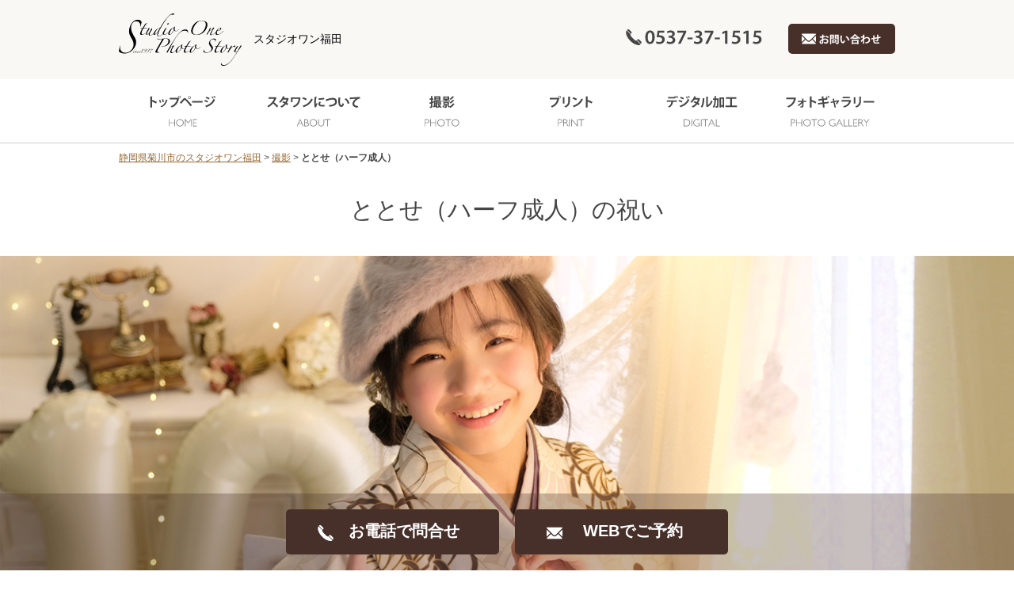

--- FILE ---
content_type: text/html; charset=UTF-8
request_url: https://www.studio-one.co.jp/photo/h20th/
body_size: 34195
content:
<!DOCTYPE html>
<html lang="ja">
<head>
<!-- Google tag (gtag.js) -->
<script async src="https://www.googletagmanager.com/gtag/js?id=G-T22MQWVYTB"></script>
<script>
  window.dataLayer = window.dataLayer || [];
  function gtag(){dataLayer.push(arguments);}
  gtag('js', new Date());

  gtag('config', 'G-T22MQWVYTB');
</script><meta charset="utf-8">
<title>ととせ（ハーフ成人） - 撮影 | スタジオワン福田</title>
<meta name="description" content="ととせ（ハーフ成人）の撮影ならスタジオワン福田にお任せ！七五三からまた少し大人へ近づいた10歳。10歳の記念を「Sweet10」として宝物に残しましょう！">
<meta name="keywords" content="ととせ,ハーフ成人,10歳,記念写真,スタジオ,ガーデン,撮影,Sweet10">
<meta name="viewport" content="width=device-width">
<meta name="format-detection" content="telephone=no">
<!-- [ OGP ] ここから -->
<meta property="og:title" content="ととせ（ハーフ成人） - 撮影">
<meta property="og:description" content="ハーフ成人の撮影ならスタジオワン福田にお任せ！七五三からまた少し大人へ近づいた10歳。10歳の記念を「Sweet10」として宝物に残しましょう！">
<meta property="og:type" content="article">
<meta property="og:url" content="//www.studio-one.co.jp/photo/h20th/">
<meta property="og:image" content="//www.studio-one.co.jp/photo/h20th/img/main.jpg">
<meta property="og:site_name" content="スタジオワン福田">
<meta property="og:locale" content="ja_JP">
<meta property="fb:admins" content="192509470801424">
<!-- [ OGP ] ここまで -->
<link rel="apple-touch-icon" href="/shared/img/webclip.png">
<link rel="shortcut icon" href="/shared/img/favicon.ico">
<!-- [ CSS ] ここから -->
<link rel="stylesheet" href="https://fonts.googleapis.com/css?family=Lato:300">
<link rel="stylesheet" href="/shared/css/reset.css">
<link rel="stylesheet" href="/shared/css/layout.css">
<link rel="stylesheet" href="/shared/css/common.css">
<link rel="stylesheet" href="/shared/css/photo.css">
<link rel="stylesheet" href="/shared/css/floating.css">
<!-- [ CSS ] ここまで -->
</head>
<body>
<svg style="position: absolute; width: 0; height: 0; overflow: hidden;" version="1.1" xmlns="http://www.w3.org/2000/svg" xmlns:xlink="http://www.w3.org/1999/xlink">
<defs>
<symbol id="icon-logo" viewBox="0 0 71 32">
<title>logo</title>
<path class="path1" d="M13.16 6.077c-0.087 0.29-0.191 0.666-0.311 1.129s-0.213 0.854-0.278 1.173c-0.087 0.058-0.164 0.015-0.229-0.13 0.065-0.174 0.098-0.39 0.098-0.651 0-0.521-0.191-1.014-0.573-1.477s-0.988-0.695-1.817-0.695c-0.873 0-1.582 0.34-2.128 1.020s-0.819 1.585-0.819 2.714c0 0.869 0.152 1.68 0.458 2.432 0.305 0.753 0.643 1.448 1.014 2.085 0.283 0.492 0.518 0.905 0.704 1.238s0.332 0.637 0.442 0.912c0.109 0.276 0.185 0.536 0.229 0.781 0.044 0.247 0.066 0.543 0.066 0.89 0 0.608-0.105 1.202-0.311 1.781-0.208 0.579-0.48 1.115-0.818 1.607s-0.71 0.933-1.113 1.324c-0.404 0.39-0.802 0.702-1.194 0.934-0.982 0.578-2.074 0.868-3.274 0.868-0.502 0-0.998-0.058-1.489-0.174s-0.944-0.304-1.358-0.565c-0.11-0.087-0.208-0.166-0.295-0.239s-0.142-0.152-0.163-0.239c0.086-0.492 0.191-1.049 0.311-1.672 0.12-0.622 0.224-1.136 0.311-1.541 0-0.058 0.032-0.087 0.098-0.087s0.098 0.073 0.098 0.218c-0.065 0.261-0.098 0.521-0.098 0.782 0 0.811 0.251 1.528 0.753 2.15s1.277 0.934 2.324 0.934c0.393 0 0.791-0.050 1.195-0.153 0.404-0.101 0.769-0.253 1.097-0.455 0.676-0.405 1.249-0.977 1.719-1.716 0.469-0.738 0.704-1.613 0.704-2.628 0-0.492-0.087-0.992-0.261-1.498s-0.513-1.179-1.015-2.020c-0.437-0.752-0.769-1.418-0.998-1.998s-0.343-1.244-0.343-1.997c0-0.752 0.125-1.505 0.376-2.258s0.562-1.418 0.933-1.998c0.131-0.202 0.311-0.441 0.54-0.717s0.502-0.528 0.818-0.76c0.316-0.232 0.688-0.434 1.113-0.608s0.9-0.26 1.424-0.26c0.349 0 0.688 0.066 1.015 0.196s0.622 0.384 0.884 0.76c0.109 0.201 0.164 0.405 0.164 0.607z"></path>
<path class="path2" d="M16.471 6.518c-0.097 0.024-0.206 0.069-0.327 0.136s-0.212 0.148-0.272 0.245c-0.278 0.388-0.548 0.794-0.809 1.217s-0.512 0.848-0.754 1.272h2.253c0.036 0.025 0.054 0.048 0.054 0.073s-0.012 0.043-0.036 0.054c-0.097 0-0.243 0.004-0.436 0.010s-0.406 0.015-0.636 0.027c-0.23 0.012-0.467 0.025-0.709 0.036s-0.454 0.025-0.636 0.037c-0.339 0.606-0.599 1.12-0.781 1.545s-0.272 0.793-0.272 1.108c0 0.436 0.2 0.655 0.6 0.655 0.194 0 0.415-0.052 0.663-0.155s0.512-0.239 0.79-0.409c0.037-0.036 0.073-0.033 0.109 0.009s0.024 0.076-0.037 0.1c-0.412 0.267-0.794 0.461-1.145 0.581-0.352 0.122-0.709 0.182-1.072 0.182-0.194 0-0.363-0.058-0.509-0.173s-0.218-0.312-0.218-0.591c0-0.242 0.109-0.6 0.327-1.072s0.539-1.054 0.963-1.744c-0.145 0.012-0.325 0.027-0.536 0.046s-0.336 0.027-0.373 0.027c-0.061 0-0.091-0.024-0.091-0.073 0.048-0.085 0.127-0.17 0.236-0.255l0.927-0.018c0.109-0.182 0.23-0.384 0.363-0.609s0.267-0.448 0.4-0.672c0.133-0.224 0.269-0.442 0.409-0.655s0.264-0.409 0.372-0.59c0.133-0.061 0.318-0.139 0.554-0.236s0.445-0.176 0.627-0.237c0.024 0 0.042 0.016 0.054 0.046s-0.006 0.058-0.054 0.082z"></path>
<path class="path3" d="M21.395 10.97c-0.206 0.291-0.448 0.597-0.727 0.918s-0.57 0.615-0.872 0.881-0.612 0.487-0.927 0.663c-0.315 0.176-0.612 0.264-0.89 0.264-0.206 0-0.366-0.055-0.481-0.164s-0.173-0.279-0.173-0.509c0-0.109 0.016-0.233 0.046-0.372s0.082-0.293 0.154-0.464c-0.073 0.085-0.154 0.185-0.245 0.299s-0.194 0.224-0.309 0.327c-0.116 0.103-0.243 0.188-0.382 0.255s-0.294 0.1-0.464 0.1c-0.133 0-0.243-0.039-0.327-0.118s-0.127-0.203-0.127-0.372c0-0.097 0.021-0.219 0.064-0.363s0.121-0.342 0.236-0.591 0.273-0.557 0.473-0.927 0.457-0.827 0.773-1.372c0.060-0.121 0.114-0.181 0.163-0.181 0.085 0 0.173 0.052 0.264 0.155s0.136 0.173 0.136 0.209c0 0.036-0.036 0.108-0.109 0.218-0.194 0.29-0.376 0.581-0.545 0.872s-0.318 0.563-0.445 0.818-0.23 0.482-0.309 0.682c-0.079 0.2-0.118 0.354-0.118 0.463 0 0.181 0.066 0.273 0.2 0.273 0.121 0 0.288-0.094 0.5-0.282s0.464-0.506 0.754-0.954c0.109-0.193 0.221-0.397 0.336-0.608s0.227-0.415 0.336-0.609c0.109-0.194 0.212-0.373 0.309-0.536s0.17-0.288 0.218-0.372c0.060-0.085 0.109-0.128 0.145-0.128 0.048 0 0.103 0.052 0.163 0.155s0.091 0.227 0.091 0.372c0 0.097-0.025 0.188-0.073 0.273-0.145 0.218-0.3 0.433-0.464 0.645s-0.315 0.433-0.454 0.663c-0.139 0.23-0.257 0.472-0.354 0.727s-0.145 0.534-0.145 0.836c0 0.266 0.127 0.4 0.381 0.4 0.17 0 0.373-0.064 0.609-0.191s0.493-0.306 0.772-0.536c0.278-0.23 0.566-0.509 0.864-0.836s0.578-0.684 0.845-1.072c0.073-0.025 0.11 0.005 0.11 0.090z"></path>
<path class="path4" d="M32.007 1.067c0 0.072-0.036 0.145-0.109 0.218-0.073 0.072-0.121 0.176-0.145 0.309-0.025 0.085-0.067 0.127-0.127 0.127-0.036 0-0.073-0.009-0.109-0.027s-0.082-0.039-0.136-0.064c-0.055-0.024-0.122-0.046-0.2-0.064s-0.191-0.027-0.336-0.027c-0.206 0-0.412 0.027-0.618 0.082s-0.394 0.137-0.563 0.246c-0.339 0.218-0.706 0.527-1.099 0.927s-0.754 0.836-1.081 1.308c-0.812 1.163-1.524 2.25-2.135 3.262s-1.124 1.917-1.535 2.716c-0.412 0.8-0.721 1.481-0.927 2.044s-0.309 0.979-0.309 1.245c0 0.206 0.045 0.375 0.137 0.508s0.239 0.2 0.445 0.2c0.327 0 0.639-0.103 0.936-0.309s0.578-0.463 0.845-0.772c0.266-0.309 0.509-0.651 0.727-1.026s0.405-0.727 0.563-1.055c0.024-0.048 0.064-0.067 0.118-0.054s0.051 0.061-0.010 0.145c-0.218 0.436-0.451 0.851-0.699 1.245s-0.509 0.739-0.781 1.036c-0.272 0.297-0.557 0.53-0.854 0.699s-0.591 0.255-0.881 0.255c-0.327 0-0.57-0.088-0.727-0.264s-0.236-0.403-0.236-0.681c0-0.291 0.057-0.602 0.172-0.936s0.294-0.742 0.536-1.226c-0.339 0.412-0.636 0.757-0.89 1.036s-0.479 0.497-0.672 0.655c-0.194 0.157-0.361 0.27-0.5 0.336s-0.264 0.1-0.373 0.1c-0.17 0-0.285-0.045-0.345-0.136s-0.090-0.209-0.090-0.354c0-0.109 0.030-0.252 0.090-0.427s0.145-0.348 0.255-0.518c0.448-0.727 0.948-1.32 1.499-1.781s1.232-0.763 2.044-0.908c0.581-1.018 1.139-1.932 1.672-2.744s1.114-1.605 1.744-2.38c0.521-0.654 1.039-1.229 1.554-1.726s1.045-0.872 1.59-1.127c0.411-0.194 0.769-0.291 1.072-0.291 0.145 0 0.263 0.018 0.354 0.054s0.136 0.085 0.136 0.146zM23.739 9.407c-0.461 0.012-0.815 0.1-1.063 0.264s-0.47 0.366-0.663 0.608c-0.46 0.569-0.788 1.057-0.981 1.463s-0.291 0.706-0.291 0.9c0 0.061 0.024 0.103 0.072 0.127s0.085 0.036 0.109 0.036c0.085 0 0.239-0.091 0.464-0.272s0.472-0.427 0.745-0.736c0.272-0.309 0.555-0.669 0.845-1.081s0.545-0.848 0.763-1.308z"></path>
<path class="path5" d="M29.644 10.77c-0.291 0.375-0.624 0.733-0.999 1.072s-0.721 0.612-1.036 0.818c-0.243 0.158-0.491 0.279-0.745 0.363s-0.485 0.127-0.69 0.127c-0.073 0-0.158-0.006-0.255-0.018s-0.185-0.043-0.263-0.091c-0.079-0.048-0.145-0.112-0.2-0.191s-0.082-0.184-0.082-0.318c0-0.157 0.060-0.372 0.181-0.645s0.263-0.554 0.427-0.845 0.327-0.569 0.491-0.836c0.164-0.266 0.294-0.466 0.391-0.599 0.060-0.097 0.166-0.179 0.318-0.245s0.251-0.1 0.3-0.1c0.060 0 0.091 0.018 0.091 0.054 0 0.025-0.009 0.061-0.027 0.109s-0.039 0.085-0.064 0.109c-0.157 0.242-0.318 0.509-0.482 0.8s-0.312 0.572-0.445 0.845c-0.134 0.272-0.239 0.524-0.318 0.754s-0.118 0.412-0.118 0.545c0 0.145 0.039 0.252 0.118 0.318s0.185 0.1 0.318 0.1c0.242 0 0.509-0.082 0.8-0.245s0.578-0.36 0.864-0.591c0.284-0.23 0.548-0.473 0.79-0.727s0.43-0.473 0.564-0.655c0.060-0.060 0.094-0.075 0.1-0.045 0.006 0.031-0.003 0.076-0.027 0.137zM28.827 6.718c0 0.145-0.064 0.291-0.191 0.436s-0.27 0.218-0.427 0.218c-0.145 0-0.218-0.073-0.218-0.218 0-0.157 0.057-0.309 0.172-0.454s0.257-0.218 0.427-0.218c0.157 0 0.236 0.080 0.236 0.236z"></path>
<path class="path6" d="M34.751 10.062c-0.206 0.278-0.457 0.53-0.754 0.754s-0.633 0.336-1.008 0.336c-0.206 0-0.409-0.051-0.609-0.155s-0.361-0.257-0.481-0.464c-0.085 0.194-0.194 0.415-0.327 0.663s-0.291 0.497-0.472 0.745c-0.182 0.249-0.385 0.476-0.609 0.682s-0.463 0.375-0.718 0.509c-0.218 0.096-0.4 0.145-0.545 0.145-0.436 0-0.654-0.194-0.654-0.581 0-0.219 0.039-0.442 0.118-0.673 0.078-0.229 0.179-0.454 0.299-0.672s0.251-0.424 0.39-0.618c0.139-0.193 0.269-0.351 0.39-0.472 0.255-0.278 0.545-0.515 0.872-0.709s0.678-0.309 1.054-0.346c0.024-0.097 0.060-0.209 0.109-0.336s0.133-0.203 0.255-0.227c0.060-0.012 0.121-0.024 0.181-0.037s0.115-0.030 0.163-0.054c0.037-0.024 0.073-0.027 0.109-0.009s0.042 0.052 0.018 0.1c-0.086 0.133-0.149 0.303-0.191 0.509-0.043 0.206-0.064 0.43-0.064 0.672 0 0.339 0.064 0.618 0.191 0.836s0.348 0.327 0.663 0.327c0.315 0 0.6-0.102 0.854-0.309 0.254-0.205 0.466-0.43 0.636-0.672 0.024-0.061 0.064-0.079 0.118-0.055 0.055 0.026 0.058 0.062 0.010 0.111zM31.752 10.189c-0.025-0.109-0.043-0.237-0.054-0.382s-0.018-0.284-0.018-0.418c0-0.061-0.024-0.091-0.073-0.091-0.134 0-0.273 0.046-0.418 0.136s-0.291 0.212-0.436 0.363c-0.146 0.152-0.291 0.325-0.436 0.518s-0.279 0.394-0.4 0.6c-0.157 0.267-0.3 0.554-0.427 0.864s-0.185 0.602-0.173 0.881c0 0.085 0.016 0.164 0.046 0.236s0.1 0.109 0.209 0.109c0.206 0 0.43-0.115 0.672-0.346s0.472-0.5 0.69-0.809 0.403-0.62 0.554-0.936c0.152-0.315 0.239-0.557 0.264-0.727z"></path>
<path class="path7" d="M51.212 7.354c-0.011 0.752-0.187 1.484-0.527 2.199s-0.784 1.351-1.336 1.908c-0.551 0.557-1.19 1.006-1.917 1.344s-1.484 0.509-2.272 0.509c-0.472 0-0.912-0.036-1.317-0.109s-0.757-0.2-1.054-0.381c-0.297-0.181-0.534-0.424-0.709-0.727s-0.263-0.684-0.263-1.144c0-0.388 0.069-0.797 0.208-1.227s0.319-0.851 0.537-1.263 0.466-0.8 0.745-1.163c0.278-0.363 0.552-0.666 0.818-0.908 0.522-0.472 1.109-0.817 1.763-1.036s1.326-0.327 2.016-0.327c0.375 0 0.761 0.037 1.154 0.109s0.751 0.197 1.072 0.373c0.321 0.176 0.585 0.411 0.791 0.709s0.303 0.676 0.291 1.136zM50.304 7.227c0-0.375-0.061-0.694-0.182-0.954s-0.285-0.472-0.49-0.636c-0.206-0.164-0.454-0.285-0.745-0.363s-0.613-0.118-0.963-0.118c-0.643 0-1.218 0.124-1.726 0.373s-0.976 0.615-1.4 1.099c-0.23 0.255-0.469 0.563-0.717 0.927s-0.476 0.752-0.682 1.162c-0.205 0.412-0.375 0.827-0.508 1.245s-0.2 0.809-0.2 1.172c0 0.388 0.057 0.712 0.172 0.972s0.276 0.467 0.481 0.618c0.206 0.152 0.452 0.261 0.736 0.327s0.596 0.1 0.936 0.1c0.715 0 1.389-0.187 2.026-0.563s1.195-0.851 1.68-1.426 0.869-1.211 1.154-1.908c0.283-0.697 0.426-1.372 0.426-2.026z"></path>
<path class="path8" d="M56.937 10.806c-0.218 0.303-0.469 0.609-0.754 0.918s-0.587 0.584-0.908 0.827c-0.321 0.242-0.648 0.443-0.981 0.6s-0.657 0.236-0.972 0.236c-0.145 0-0.279-0.021-0.4-0.064s-0.181-0.149-0.181-0.318c0-0.17 0.060-0.385 0.181-0.646s0.264-0.536 0.427-0.826c0.164-0.291 0.333-0.587 0.509-0.89s0.318-0.581 0.427-0.836c0.025-0.061 0.028-0.112 0.010-0.155s-0.058-0.045-0.119-0.009c-0.133 0.085-0.29 0.2-0.471 0.345s-0.367 0.3-0.554 0.464c-0.188 0.163-0.371 0.331-0.545 0.5-0.176 0.169-0.318 0.32-0.427 0.454-0.194 0.303-0.361 0.581-0.5 0.836s-0.312 0.539-0.518 0.854c-0.048 0.073-0.085 0.109-0.109 0.109-0.061 0-0.112-0.066-0.154-0.2s-0.064-0.219-0.064-0.255c0-0.108 0.075-0.257 0.227-0.445s0.319-0.397 0.5-0.627c0.194-0.388 0.394-0.796 0.599-1.226s0.381-0.814 0.528-1.154c0.036-0.061 0.091-0.091 0.162-0.091 0.073 0 0.14 0.030 0.201 0.091s0.091 0.127 0.091 0.2c0 0.048-0.088 0.215-0.263 0.5s-0.349 0.615-0.519 0.99c0.23-0.205 0.481-0.424 0.754-0.654s0.533-0.443 0.781-0.636c0.248-0.194 0.466-0.354 0.654-0.482s0.319-0.191 0.391-0.191c0.048 0 0.094 0.027 0.137 0.082s0.064 0.106 0.064 0.155-0.030 0.122-0.091 0.218c-0.133 0.194-0.296 0.443-0.49 0.745s-0.379 0.615-0.554 0.936c-0.176 0.321-0.324 0.627-0.445 0.918s-0.182 0.522-0.182 0.691c0 0.145 0.029 0.245 0.091 0.299 0.060 0.054 0.157 0.082 0.29 0.082 0.206 0 0.448-0.079 0.727-0.236s0.567-0.354 0.864-0.591c0.297-0.236 0.579-0.5 0.846-0.79s0.484-0.569 0.654-0.836c0.024-0.036 0.061-0.046 0.109-0.027s0.042 0.063-0.018 0.136z"></path>
<path class="path9" d="M60.553 10.988c-0.206 0.255-0.452 0.518-0.736 0.79-0.286 0.273-0.595 0.521-0.927 0.745-0.334 0.224-0.678 0.406-1.037 0.545-0.357 0.139-0.711 0.209-1.062 0.209-0.57 0-0.853-0.255-0.853-0.763 0-0.339 0.087-0.705 0.263-1.099s0.403-0.757 0.681-1.090c0.278-0.333 0.584-0.612 0.918-0.836s0.651-0.336 0.954-0.336c0.17 0 0.288 0.030 0.354 0.091s0.1 0.14 0.1 0.236c0 0.145-0.046 0.303-0.137 0.472s-0.227 0.331-0.409 0.482c-0.181 0.151-0.411 0.278-0.69 0.382s-0.613 0.155-0.999 0.155c-0.062 0.109-0.128 0.281-0.2 0.518s-0.109 0.476-0.109 0.718c0 0.497 0.224 0.746 0.672 0.746 0.278 0 0.565-0.067 0.863-0.2 0.296-0.133 0.585-0.299 0.864-0.5s0.536-0.418 0.772-0.654c0.237-0.237 0.433-0.457 0.59-0.663 0.025-0.024 0.052-0.030 0.082-0.018s0.046 0.037 0.046 0.073zM58.645 9.571c0-0.157-0.079-0.237-0.237-0.237-0.122 0-0.245 0.046-0.372 0.137s-0.252 0.208-0.372 0.354c-0.122 0.145-0.237 0.303-0.345 0.472s-0.201 0.333-0.273 0.491c0.024 0.012 0.066 0.021 0.127 0.027s0.109 0.009 0.146 0.009c0.351 0 0.659-0.124 0.926-0.372s0.4-0.542 0.4-0.881z"></path>
<path class="path10" d="M29.555 16.924c0 0.303-0.094 0.634-0.282 0.99-0.188 0.358-0.457 0.691-0.809 1s-0.779 0.563-1.281 0.763c-0.503 0.2-1.075 0.299-1.717 0.299-0.303 0-0.57-0.042-0.8-0.127-0.037-0.024-0.054-0.048-0.054-0.072 0-0.048 0.024-0.073 0.073-0.073 0.060 0.025 0.172 0.048 0.336 0.073s0.318 0.036 0.464 0.036c0.46 0 0.887-0.091 1.281-0.273s0.733-0.418 1.018-0.709c0.284-0.291 0.508-0.618 0.672-0.981s0.245-0.727 0.245-1.090c0-0.509-0.154-0.854-0.464-1.036s-0.681-0.272-1.117-0.272c-0.303 0-0.576 0.030-0.818 0.091-0.158 0.049-0.279 0.152-0.363 0.309-0.23 0.388-0.506 0.851-0.827 1.39s-0.645 1.096-0.972 1.671c-0.327 0.576-0.642 1.136-0.945 1.681s-0.557 1.018-0.763 1.417c-0.134 0.267-0.2 0.485-0.2 0.654 0 0.23 0.097 0.391 0.291 0.482s0.484 0.136 0.872 0.136c0.134 0 0.2 0.018 0.2 0.055s-0.030 0.061-0.091 0.072c-0.218 0.037-0.464 0.067-0.736 0.090-0.272 0.025-0.542 0.037-0.809 0.037-0.048 0-0.124-0.006-0.227-0.018s-0.203-0.034-0.299-0.064c-0.097-0.030-0.181-0.073-0.255-0.127s-0.109-0.13-0.109-0.228c0-0.072 0.030-0.181 0.091-0.327 0.17-0.375 0.394-0.8 0.672-1.272s0.545-0.921 0.8-1.345c0.303-0.508 0.63-1.075 0.981-1.699s0.66-1.184 0.927-1.681c0.024-0.037 0.060-0.106 0.109-0.209s0.097-0.209 0.145-0.318c0.048-0.109 0.091-0.212 0.127-0.309s0.054-0.164 0.054-0.2c0-0.048-0.030-0.072-0.091-0.072-0.388 0.011-0.766 0.043-1.136 0.091s-0.748 0.072-1.136 0.072c-0.23 0-0.345-0.066-0.345-0.2 0-0.024 0.021-0.088 0.064-0.191s0.081-0.154 0.118-0.154c0.024 0 0.042 0.024 0.054 0.072 0.012 0.061 0.085 0.103 0.218 0.127 0.109 0.025 0.242 0.039 0.4 0.046s0.309 0.009 0.454 0.009c0.363 0 0.733-0.011 1.109-0.036s0.73-0.054 1.063-0.091c0.333-0.037 0.63-0.067 0.89-0.091s0.464-0.036 0.609-0.036c0.267 0 0.536 0.024 0.809 0.072s0.521 0.136 0.745 0.264c0.224 0.127 0.406 0.297 0.545 0.509s0.209 0.475 0.209 0.79z"></path>
<path class="path11" d="M40.003 11.473c0 0.194-0.009 0.339-0.027 0.436s-0.037 0.164-0.054 0.2c-0.019 0.036-0.036 0.045-0.054 0.027s-0.028-0.039-0.028-0.064c0-0.085-0.021-0.2-0.064-0.345s-0.128-0.288-0.255-0.427c-0.127-0.139-0.306-0.26-0.536-0.363s-0.527-0.155-0.891-0.155c-0.315 0-0.638 0.046-0.971 0.137s-0.694 0.267-1.081 0.527c-0.388 0.261-0.802 0.621-1.244 1.081s-0.924 1.057-1.445 1.79-1.087 1.624-1.699 2.671c-0.612 1.048-1.281 2.287-2.008 3.716 0.085-0.073 0.218-0.181 0.4-0.327s0.381-0.291 0.6-0.436c0.218-0.145 0.43-0.273 0.636-0.381s0.381-0.164 0.527-0.164c0.109 0 0.164 0.043 0.164 0.127 0 0.072-0.055 0.181-0.164 0.327-0.097 0.145-0.224 0.346-0.381 0.6s-0.312 0.526-0.464 0.818c-0.152 0.29-0.282 0.576-0.391 0.854s-0.163 0.503-0.163 0.672c0 0.194 0.048 0.34 0.145 0.436s0.23 0.145 0.4 0.145c0.278 0 0.672-0.181 1.181-0.545s1.090-0.981 1.744-1.854c0.024-0.024 0.048-0.036 0.073-0.036s0.037 0.025 0.037 0.073c-0.23 0.327-0.5 0.654-0.809 0.981s-0.624 0.624-0.945 0.89c-0.321 0.267-0.642 0.481-0.963 0.645-0.321 0.163-0.615 0.245-0.881 0.245-0.206 0-0.37-0.058-0.491-0.173s-0.181-0.275-0.181-0.481c0-0.194 0.067-0.442 0.2-0.745s0.282-0.609 0.445-0.918c0.164-0.309 0.312-0.594 0.446-0.854s0.2-0.446 0.2-0.555c0-0.060-0.018-0.090-0.054-0.090-0.109 0-0.306 0.103-0.591 0.309s-0.639 0.593-1.063 1.163c-0.17 0.303-0.345 0.618-0.527 0.945s-0.339 0.618-0.473 0.872c-0.097 0.194-0.188 0.291-0.272 0.291-0.061 0-0.139-0.015-0.236-0.046s-0.145-0.087-0.145-0.172c0-0.061 0.018-0.127 0.054-0.2 0.509-0.92 1.005-1.79 1.49-2.607s0.975-1.62 1.472-2.408c0.581-0.908 1.184-1.835 1.808-2.78s1.263-1.805 1.917-2.581c0.654-0.775 1.318-1.408 1.989-1.899s1.348-0.736 2.026-0.736c0.17 0 0.346 0.021 0.528 0.064s0.354 0.112 0.518 0.209 0.296 0.233 0.4 0.409c0.102 0.176 0.152 0.403 0.152 0.682z"></path>
<path class="path12" d="M39.022 20.358c-0.206 0.279-0.458 0.53-0.754 0.754s-0.633 0.336-1.008 0.336c-0.206 0-0.41-0.051-0.61-0.154s-0.36-0.257-0.481-0.463c-0.084 0.194-0.194 0.415-0.327 0.663s-0.29 0.497-0.472 0.745-0.385 0.476-0.609 0.681c-0.224 0.207-0.463 0.375-0.718 0.509-0.218 0.097-0.4 0.145-0.545 0.145-0.436 0-0.654-0.194-0.654-0.581 0-0.218 0.039-0.442 0.118-0.672s0.178-0.454 0.299-0.672c0.121-0.218 0.251-0.424 0.391-0.618s0.269-0.352 0.39-0.473c0.255-0.278 0.545-0.515 0.872-0.709s0.678-0.309 1.053-0.345c0.025-0.097 0.061-0.209 0.11-0.336s0.133-0.202 0.255-0.227c0.061-0.012 0.121-0.024 0.181-0.036s0.115-0.030 0.163-0.055c0.037-0.024 0.073-0.027 0.109-0.009s0.043 0.052 0.019 0.1c-0.086 0.134-0.149 0.303-0.191 0.509s-0.064 0.43-0.064 0.672c0 0.34 0.064 0.618 0.19 0.836s0.348 0.327 0.663 0.327 0.6-0.103 0.854-0.309c0.255-0.205 0.466-0.429 0.636-0.672 0.024-0.060 0.064-0.079 0.119-0.054s0.059 0.062 0.010 0.11zM36.023 20.485c-0.024-0.109-0.042-0.236-0.054-0.382s-0.018-0.284-0.018-0.418c0-0.060-0.024-0.091-0.072-0.091-0.134 0-0.272 0.046-0.418 0.137s-0.291 0.212-0.436 0.363c-0.145 0.152-0.291 0.324-0.436 0.518s-0.279 0.394-0.4 0.6c-0.158 0.266-0.3 0.554-0.427 0.863s-0.185 0.602-0.172 0.881c0 0.085 0.015 0.163 0.046 0.236s0.1 0.109 0.209 0.109c0.206 0 0.429-0.115 0.672-0.345s0.473-0.5 0.691-0.809 0.403-0.62 0.554-0.936c0.15-0.316 0.238-0.558 0.262-0.728z"></path>
<path class="path13" d="M41.765 16.815c-0.096 0.024-0.205 0.070-0.327 0.136s-0.213 0.148-0.272 0.245c-0.278 0.388-0.549 0.794-0.809 1.217s-0.512 0.848-0.753 1.272h2.253c0.037 0.025 0.054 0.048 0.054 0.073s-0.011 0.042-0.037 0.054c-0.097 0-0.242 0.003-0.436 0.010s-0.406 0.015-0.636 0.027c-0.23 0.012-0.467 0.025-0.709 0.037s-0.453 0.024-0.636 0.036c-0.339 0.606-0.6 1.12-0.781 1.545s-0.273 0.793-0.273 1.108c0 0.436 0.2 0.654 0.6 0.654 0.194 0 0.415-0.051 0.663-0.154s0.512-0.239 0.79-0.41c0.037-0.036 0.072-0.033 0.109 0.009 0.036 0.043 0.024 0.076-0.037 0.101-0.411 0.267-0.793 0.46-1.144 0.581s-0.709 0.181-1.072 0.181c-0.194 0-0.363-0.058-0.509-0.173s-0.218-0.312-0.218-0.59c0-0.242 0.109-0.6 0.327-1.072 0.218-0.473 0.539-1.055 0.963-1.744-0.145 0.012-0.324 0.027-0.537 0.046s-0.336 0.027-0.372 0.027c-0.061 0-0.091-0.024-0.091-0.073 0.048-0.085 0.128-0.17 0.237-0.255l0.927-0.018c0.109-0.181 0.23-0.384 0.363-0.608s0.266-0.448 0.4-0.672c0.133-0.225 0.27-0.442 0.408-0.655s0.263-0.409 0.373-0.591c0.132-0.060 0.317-0.139 0.554-0.236s0.446-0.175 0.627-0.236c0.024 0 0.043 0.016 0.054 0.046 0.013 0.031-0.005 0.058-0.054 0.082z"></path>
<path class="path14" d="M47.163 20.358c-0.206 0.279-0.457 0.53-0.754 0.754s-0.633 0.336-1.008 0.336c-0.206 0-0.409-0.051-0.609-0.154s-0.361-0.257-0.481-0.463c-0.086 0.194-0.195 0.415-0.328 0.663s-0.29 0.497-0.472 0.745c-0.181 0.248-0.385 0.476-0.609 0.681-0.224 0.207-0.464 0.375-0.718 0.509-0.218 0.097-0.399 0.145-0.544 0.145-0.436 0-0.655-0.194-0.655-0.581 0-0.218 0.039-0.442 0.118-0.672s0.179-0.454 0.3-0.672c0.122-0.218 0.251-0.424 0.391-0.618s0.269-0.352 0.39-0.473c0.255-0.278 0.545-0.515 0.873-0.709 0.326-0.193 0.678-0.309 1.053-0.345 0.025-0.097 0.061-0.209 0.11-0.336s0.133-0.202 0.255-0.227c0.060-0.012 0.121-0.024 0.181-0.036s0.115-0.030 0.163-0.055c0.037-0.024 0.073-0.027 0.11-0.009s0.042 0.052 0.018 0.1c-0.085 0.134-0.148 0.303-0.191 0.509s-0.064 0.43-0.064 0.672c0 0.34 0.064 0.618 0.191 0.836s0.347 0.327 0.662 0.327 0.6-0.103 0.854-0.309c0.255-0.205 0.466-0.429 0.636-0.672 0.024-0.060 0.064-0.079 0.118-0.054 0.056 0.026 0.058 0.062 0.010 0.11zM44.163 20.485c-0.023-0.109-0.042-0.236-0.054-0.382s-0.018-0.284-0.018-0.418c0-0.060-0.024-0.091-0.072-0.091-0.133 0-0.272 0.046-0.418 0.137s-0.291 0.212-0.437 0.363c-0.144 0.152-0.29 0.324-0.436 0.518s-0.278 0.394-0.399 0.6c-0.159 0.266-0.301 0.554-0.428 0.863s-0.185 0.602-0.172 0.881c0 0.085 0.014 0.163 0.045 0.236s0.1 0.109 0.209 0.109c0.206 0 0.43-0.115 0.672-0.345s0.473-0.5 0.691-0.809 0.403-0.62 0.554-0.936c0.151-0.316 0.24-0.558 0.263-0.728z"></path>
<path class="path15" d="M56.156 16.070c-0.048 0.122-0.105 0.278-0.172 0.472s-0.118 0.358-0.154 0.491c-0.048 0.024-0.090 0.006-0.127-0.054 0.037-0.073 0.054-0.163 0.054-0.273 0-0.218-0.106-0.424-0.318-0.618s-0.548-0.291-1.009-0.291c-0.485 0-0.879 0.143-1.181 0.427s-0.453 0.663-0.453 1.136c0 0.363 0.084 0.703 0.254 1.018s0.357 0.606 0.563 0.872c0.158 0.206 0.288 0.379 0.391 0.518s0.185 0.266 0.245 0.382c0.060 0.115 0.103 0.224 0.127 0.326 0.025 0.104 0.037 0.228 0.037 0.373 0 0.254-0.058 0.503-0.173 0.746s-0.266 0.466-0.453 0.672c-0.188 0.205-0.394 0.39-0.619 0.554-0.224 0.163-0.445 0.294-0.662 0.39-0.544 0.242-1.151 0.363-1.817 0.363-0.279 0-0.554-0.025-0.827-0.073s-0.524-0.127-0.754-0.236c-0.061-0.037-0.115-0.070-0.163-0.1s-0.079-0.064-0.091-0.1c0.048-0.206 0.106-0.439 0.173-0.7s0.124-0.474 0.172-0.645c0-0.024 0.018-0.037 0.054-0.037s0.054 0.031 0.054 0.091c-0.036 0.108-0.054 0.218-0.054 0.326 0 0.34 0.139 0.64 0.418 0.9s0.709 0.391 1.29 0.391c0.218 0 0.439-0.021 0.663-0.064s0.427-0.106 0.609-0.191c0.375-0.169 0.693-0.409 0.954-0.718s0.391-0.675 0.391-1.099c0-0.206-0.049-0.415-0.145-0.627s-0.285-0.494-0.563-0.846c-0.243-0.314-0.427-0.593-0.554-0.835s-0.19-0.521-0.19-0.836c0-0.314 0.069-0.63 0.209-0.945s0.312-0.593 0.518-0.835c0.072-0.085 0.172-0.185 0.3-0.3s0.278-0.221 0.453-0.318c0.175-0.097 0.382-0.181 0.618-0.255s0.5-0.108 0.791-0.108c0.193 0 0.381 0.027 0.562 0.081s0.346 0.161 0.491 0.318c0.060 0.085 0.091 0.17 0.091 0.255z"></path>
<path class="path16" d="M59.519 16.815c-0.098 0.024-0.207 0.070-0.328 0.136s-0.212 0.148-0.272 0.245c-0.278 0.388-0.548 0.794-0.809 1.217s-0.512 0.848-0.753 1.272h2.253c0.037 0.025 0.054 0.048 0.054 0.073s-0.011 0.042-0.036 0.054c-0.097 0-0.243 0.003-0.437 0.010s-0.406 0.015-0.636 0.027c-0.23 0.012-0.466 0.025-0.709 0.037s-0.454 0.024-0.636 0.036c-0.339 0.606-0.6 1.12-0.781 1.545s-0.273 0.793-0.273 1.108c0 0.436 0.2 0.654 0.6 0.654 0.194 0 0.415-0.051 0.663-0.154s0.512-0.239 0.79-0.41c0.037-0.036 0.072-0.033 0.11 0.009 0.036 0.043 0.023 0.076-0.038 0.101-0.411 0.267-0.793 0.46-1.145 0.581s-0.708 0.181-1.072 0.181c-0.195 0-0.363-0.058-0.509-0.173s-0.219-0.312-0.219-0.59c0-0.242 0.11-0.6 0.328-1.072 0.218-0.473 0.539-1.055 0.963-1.744-0.145 0.012-0.325 0.027-0.537 0.046s-0.336 0.027-0.372 0.027c-0.061 0-0.091-0.024-0.091-0.073 0.048-0.085 0.127-0.17 0.237-0.255l0.927-0.018c0.109-0.181 0.23-0.384 0.363-0.608s0.266-0.448 0.399-0.672c0.134-0.225 0.27-0.442 0.41-0.655 0.139-0.212 0.262-0.409 0.372-0.591 0.132-0.060 0.317-0.139 0.554-0.236s0.446-0.175 0.628-0.236c0.023 0 0.042 0.016 0.054 0.046s-0.005 0.058-0.053 0.082z"></path>
<path class="path17" d="M64.915 20.358c-0.206 0.279-0.457 0.53-0.754 0.754s-0.633 0.336-1.008 0.336c-0.206 0-0.409-0.051-0.609-0.154s-0.361-0.257-0.482-0.463c-0.084 0.194-0.193 0.415-0.326 0.663s-0.291 0.497-0.472 0.745c-0.182 0.248-0.386 0.476-0.61 0.681-0.224 0.207-0.463 0.375-0.717 0.509-0.219 0.097-0.4 0.145-0.545 0.145-0.436 0-0.654-0.194-0.654-0.581 0-0.218 0.039-0.442 0.118-0.672s0.179-0.454 0.299-0.672c0.122-0.218 0.252-0.424 0.391-0.618s0.27-0.352 0.391-0.473c0.255-0.278 0.544-0.515 0.871-0.709s0.678-0.309 1.055-0.345c0.024-0.097 0.061-0.209 0.109-0.336s0.133-0.202 0.255-0.227c0.061-0.012 0.122-0.024 0.182-0.036s0.114-0.030 0.163-0.055c0.036-0.024 0.072-0.027 0.109-0.009s0.042 0.052 0.018 0.1c-0.085 0.134-0.149 0.303-0.191 0.509s-0.064 0.43-0.064 0.672c0 0.34 0.064 0.618 0.191 0.836s0.347 0.327 0.663 0.327c0.315 0 0.599-0.103 0.853-0.309 0.255-0.205 0.466-0.429 0.636-0.672 0.025-0.060 0.064-0.079 0.119-0.054 0.055 0.026 0.058 0.062 0.010 0.11zM61.917 20.485c-0.024-0.109-0.042-0.236-0.054-0.382s-0.019-0.284-0.019-0.418c0-0.060-0.024-0.091-0.072-0.091-0.133 0-0.272 0.046-0.418 0.137s-0.29 0.212-0.436 0.363c-0.145 0.152-0.291 0.324-0.437 0.518s-0.278 0.394-0.4 0.6c-0.157 0.266-0.3 0.554-0.427 0.863s-0.185 0.602-0.172 0.881c0 0.085 0.015 0.163 0.046 0.236 0.029 0.073 0.1 0.109 0.209 0.109 0.206 0 0.429-0.115 0.672-0.345 0.242-0.23 0.472-0.5 0.69-0.809s0.403-0.62 0.554-0.936c0.151-0.316 0.24-0.558 0.264-0.728z"></path>
<path class="path18" d="M67.46 19.74c-0.073 0.085-0.149 0.188-0.229 0.309-0.078 0.121-0.129 0.212-0.154 0.273-0.012 0.036-0.037 0.054-0.073 0.054-0.011 0-0.030-0.018-0.053-0.054-0.025-0.037-0.058-0.075-0.101-0.118s-0.1-0.082-0.172-0.118c-0.073-0.037-0.176-0.054-0.309-0.054-0.157 0-0.334 0.054-0.527 0.163s-0.363 0.23-0.509 0.363c-0.23 0.194-0.433 0.406-0.609 0.636s-0.342 0.469-0.5 0.717c-0.157 0.248-0.308 0.503-0.453 0.763s-0.304 0.524-0.472 0.791c-0.012 0.036-0.049 0.054-0.109 0.054-0.025 0-0.076-0.037-0.155-0.109s-0.118-0.127-0.118-0.163c0-0.073 0.043-0.181 0.127-0.327 0.195-0.339 0.391-0.681 0.591-1.026s0.388-0.67 0.563-0.972 0.331-0.566 0.464-0.79c0.133-0.224 0.224-0.391 0.273-0.5 0.060-0.109 0.102-0.163 0.127-0.163s0.085 0.030 0.181 0.090c0.097 0.061 0.145 0.145 0.145 0.254 0 0.036-0.022 0.097-0.064 0.181s-0.091 0.172-0.145 0.263c-0.054 0.090-0.106 0.179-0.154 0.264s-0.085 0.145-0.109 0.181c-0.037 0.061-0.042 0.090-0.018 0.090s0.054-0.018 0.090-0.054c0.122-0.121 0.27-0.255 0.446-0.4s0.36-0.282 0.554-0.409 0.385-0.233 0.573-0.318c0.187-0.085 0.354-0.127 0.499-0.127 0.109 0 0.203 0.028 0.282 0.082s0.119 0.112 0.119 0.173z"></path>
<path class="path19" d="M67.241 23.248c-0.17 0-0.303-0.036-0.4-0.109s-0.145-0.181-0.145-0.327c0-0.242 0.148-0.602 0.446-1.081 0.296-0.479 0.657-1.045 1.081-1.699 0.048-0.061 0.087-0.106 0.119-0.137 0.029-0.030 0.063-0.057 0.099-0.082 0.061-0.012 0.143-0.027 0.246-0.045s0.166-0.028 0.191-0.028c0.048 0 0.072 0.019 0.072 0.054-0.437 0.763-0.803 1.384-1.099 1.863s-0.446 0.851-0.446 1.117c0 0.145 0.066 0.218 0.199 0.218 0.061 0 0.139-0.018 0.238-0.054 0.096-0.036 0.199-0.085 0.309-0.145 0.108-0.060 0.212-0.124 0.309-0.191s0.169-0.13 0.217-0.191c0.11-0.109 0.27-0.366 0.481-0.772s0.47-0.881 0.773-1.426c0.145-0.266 0.282-0.491 0.409-0.673s0.233-0.272 0.318-0.272c0.048 0.024 0.094 0.085 0.137 0.181s0.064 0.194 0.064 0.291c0 0.048-0.054 0.161-0.163 0.336-0.109 0.176-0.249 0.382-0.418 0.619s-0.354 0.487-0.555 0.753c-0.2 0.267-0.39 0.515-0.572 0.746-0.436 0.666-0.875 1.353-1.318 2.062s-0.887 1.393-1.335 2.053c-0.449 0.66-0.909 1.284-1.381 1.872s-0.961 1.099-1.462 1.536c-0.503 0.436-1.024 0.781-1.563 1.035s-1.105 0.382-1.698 0.382c-0.352 0-0.667-0.085-0.945-0.255s-0.418-0.467-0.418-0.89c0-0.096 0.009-0.197 0.027-0.299s0.040-0.185 0.064-0.245c0.011-0.036 0.030-0.061 0.054-0.073s0.037 0.006 0.037 0.054c0 0.327 0.122 0.624 0.363 0.89s0.672 0.4 1.289 0.4c0.497 0 0.99-0.124 1.481-0.372s0.97-0.579 1.436-0.991c0.466-0.412 0.918-0.89 1.354-1.436 0.437-0.544 0.857-1.114 1.264-1.707 0.406-0.594 0.79-1.19 1.153-1.79s0.696-1.166 0.999-1.699c0.024-0.048 0.024-0.066 0-0.054s-0.042 0.025-0.054 0.037c-0.133 0.109-0.315 0.227-0.544 0.354-0.234 0.128-0.469 0.191-0.711 0.191z"></path>
<path class="path20" d="M9.536 22.978c-0.080 0.105-0.173 0.203-0.277 0.298s-0.2 0.17-0.288 0.227c-0.067 0.044-0.136 0.078-0.207 0.101s-0.135 0.036-0.192 0.036c-0.020 0-0.044-0.001-0.070-0.006s-0.051-0.011-0.073-0.025c-0.022-0.013-0.040-0.031-0.056-0.053s-0.023-0.051-0.023-0.088c0-0.044 0.017-0.104 0.051-0.18s0.073-0.154 0.118-0.235 0.091-0.158 0.136-0.232c0.046-0.074 0.081-0.129 0.108-0.166 0.017-0.027 0.046-0.050 0.088-0.069s0.070-0.027 0.084-0.027c0.016 0 0.025 0.005 0.025 0.015 0 0.007-0.002 0.017-0.007 0.030s-0.011 0.024-0.018 0.030c-0.044 0.067-0.089 0.142-0.133 0.222-0.046 0.081-0.087 0.159-0.124 0.235s-0.066 0.145-0.088 0.209-0.033 0.114-0.033 0.152c0 0.040 0.011 0.070 0.033 0.088s0.051 0.028 0.088 0.028c0.067 0 0.141-0.023 0.222-0.069s0.161-0.1 0.24-0.164c0.079-0.064 0.152-0.131 0.219-0.202s0.119-0.131 0.156-0.181c0.017-0.016 0.026-0.021 0.028-0.012s-0 0.021-0.007 0.038zM9.309 21.852c0 0.041-0.018 0.081-0.053 0.121s-0.075 0.061-0.118 0.061c-0.040 0-0.060-0.020-0.060-0.061 0-0.044 0.016-0.085 0.048-0.126s0.071-0.061 0.118-0.061c0.043-0 0.065 0.021 0.065 0.065z"></path>
<path class="path21" d="M10.863 22.988c-0.060 0.085-0.13 0.17-0.209 0.255s-0.163 0.162-0.252 0.23c-0.089 0.067-0.181 0.123-0.273 0.166s-0.182 0.066-0.27 0.066c-0.040 0-0.077-0.006-0.111-0.018s-0.051-0.041-0.051-0.088c0-0.047 0.017-0.107 0.051-0.18 0.034-0.072 0.073-0.148 0.119-0.229s0.092-0.163 0.141-0.248c0.049-0.084 0.088-0.161 0.119-0.232 0.006-0.017 0.007-0.031 0.002-0.043s-0.016-0.012-0.033-0.002c-0.037 0.023-0.080 0.055-0.131 0.096-0.051 0.040-0.102 0.083-0.154 0.128s-0.103 0.092-0.152 0.139-0.088 0.089-0.118 0.126c-0.054 0.085-0.101 0.162-0.139 0.233s-0.087 0.149-0.144 0.237c-0.013 0.020-0.023 0.030-0.030 0.030-0.017 0-0.031-0.019-0.043-0.056s-0.018-0.061-0.018-0.070c0-0.030 0.021-0.071 0.063-0.123s0.088-0.111 0.139-0.175c0.053-0.107 0.109-0.221 0.166-0.341s0.106-0.226 0.147-0.32c0.010-0.017 0.025-0.026 0.045-0.026s0.038 0.009 0.056 0.026c0.017 0.017 0.025 0.035 0.025 0.055 0 0.014-0.025 0.060-0.074 0.139s-0.096 0.171-0.144 0.276c0.064-0.058 0.133-0.118 0.209-0.182s0.148-0.123 0.217-0.176c0.069-0.054 0.129-0.099 0.181-0.134s0.088-0.053 0.109-0.053c0.013 0 0.026 0.008 0.038 0.023s0.018 0.029 0.018 0.043c0 0.013-0.009 0.033-0.025 0.060-0.037 0.053-0.083 0.123-0.136 0.207s-0.105 0.171-0.154 0.26c-0.048 0.089-0.091 0.174-0.124 0.255s-0.050 0.144-0.050 0.192c0 0.041 0.008 0.068 0.025 0.084s0.044 0.023 0.081 0.023c0.057 0 0.124-0.022 0.202-0.066s0.157-0.099 0.24-0.164 0.16-0.139 0.235-0.219c0.074-0.081 0.134-0.158 0.181-0.232 0.007-0.010 0.016-0.013 0.030-0.008s0.012 0.017-0.005 0.037z"></path>
<path class="path22" d="M11.913 22.963c-0.050 0.064-0.107 0.128-0.171 0.195s-0.13 0.127-0.197 0.186c-0.067 0.059-0.136 0.112-0.207 0.159s-0.138 0.084-0.202 0.111c-0.050 0.020-0.096 0.035-0.139 0.043s-0.082 0.012-0.119 0.012c-0.185 0-0.277-0.077-0.277-0.233 0-0.060 0.014-0.124 0.040-0.192 0.064-0.158 0.154-0.298 0.27-0.421s0.242-0.213 0.376-0.27c0.040-0.017 0.075-0.026 0.101-0.026 0.124 0 0.187 0.049 0.187 0.146 0 0.050-0.012 0.089-0.036 0.116-0.020 0.020-0.053 0.049-0.101 0.086l-0.015-0.006c0.010-0.027 0.015-0.056 0.015-0.086 0-0.033-0.013-0.066-0.038-0.096s-0.065-0.045-0.118-0.045c-0.064 0-0.125 0.021-0.185 0.063s-0.111 0.097-0.156 0.166c-0.045 0.069-0.081 0.148-0.108 0.238s-0.040 0.181-0.040 0.275c0 0.070 0.020 0.124 0.058 0.159s0.087 0.053 0.144 0.053c0.094 0 0.221-0.055 0.381-0.164s0.331-0.275 0.512-0.497c0.017-0.017 0.029-0.022 0.038-0.013s0.004 0.021-0.013 0.038z"></path>
<path class="path23" d="M12.948 23.039c-0.057 0.070-0.125 0.143-0.204 0.219s-0.165 0.145-0.257 0.207c-0.093 0.063-0.188 0.113-0.288 0.151s-0.197 0.058-0.295 0.058c-0.158 0-0.237-0.071-0.237-0.212 0-0.094 0.024-0.196 0.073-0.305s0.112-0.211 0.189-0.304c0.077-0.092 0.162-0.17 0.255-0.232s0.181-0.094 0.265-0.094c0.048 0 0.080 0.009 0.099 0.026s0.027 0.039 0.027 0.066c0 0.040-0.012 0.085-0.038 0.131-0.025 0.048-0.063 0.092-0.113 0.134s-0.114 0.077-0.192 0.105c-0.077 0.029-0.17 0.043-0.277 0.043-0.017 0.031-0.036 0.079-0.055 0.144s-0.030 0.133-0.030 0.2c0 0.138 0.062 0.207 0.187 0.207 0.077 0 0.157-0.019 0.24-0.056s0.162-0.083 0.24-0.139c0.077-0.055 0.149-0.116 0.215-0.181s0.12-0.127 0.164-0.184c0.007-0.007 0.014-0.009 0.023-0.006s0.013 0.011 0.013 0.021zM12.418 22.645c0-0.044-0.022-0.066-0.066-0.066-0.034 0-0.068 0.012-0.103 0.038s-0.070 0.058-0.104 0.099-0.065 0.084-0.096 0.131-0.056 0.092-0.076 0.136c0.007 0.003 0.019 0.006 0.036 0.007s0.030 0.003 0.040 0.003c0.097 0 0.183-0.034 0.257-0.104 0.074-0.068 0.111-0.15 0.111-0.244z"></path>
<path class="path24" d="M14.407 21.424c-0.232 0.315-0.445 0.634-0.639 0.954s-0.364 0.623-0.512 0.908c-0.030 0.058-0.050 0.109-0.060 0.157s-0.015 0.090-0.015 0.131c0 0.064 0.019 0.119 0.056 0.166 0.017 0.010 0.020 0.023 0.010 0.038s-0.020 0.016-0.030 0.003c-0.057-0.074-0.106-0.136-0.147-0.185s-0.060-0.102-0.060-0.159c0-0.074 0.019-0.148 0.056-0.222 0.047-0.097 0.11-0.214 0.189-0.348s0.165-0.274 0.257-0.419c0.092-0.144 0.188-0.289 0.288-0.434s0.191-0.276 0.275-0.394c0.003-0.004 0.005-0.007 0.005-0.010v-0.005c0-0.004-0.002-0.007-0.005-0.010-0.010 0-0.017 0.003-0.020 0.010-0.064 0.038-0.136 0.081-0.217 0.131s-0.165 0.104-0.255 0.16c-0.089 0.055-0.18 0.112-0.272 0.169s-0.182 0.113-0.27 0.166c-0.007-0.010-0.011-0.021-0.015-0.035s-0.005-0.030-0.005-0.050c0.077-0.040 0.167-0.088 0.267-0.144s0.204-0.116 0.31-0.179c0.106-0.064 0.21-0.128 0.313-0.192s0.193-0.123 0.27-0.176c0.034-0.007 0.070-0.014 0.108-0.021s0.075-0.015 0.108-0.026l0.011 0.016z"></path>
<path class="path25" d="M13.72 23.498c0.040 0.054 0.093 0.091 0.159 0.111s0.129 0.030 0.189 0.030c0.171 0 0.334-0.044 0.487-0.134s0.294-0.203 0.424-0.341c0.13-0.138 0.243-0.288 0.341-0.452s0.177-0.317 0.237-0.462c-0.077 0.084-0.171 0.161-0.283 0.232s-0.232 0.107-0.363 0.107c-0.084 0-0.158-0.022-0.222-0.066s-0.096-0.112-0.096-0.207c0-0.088 0.031-0.183 0.094-0.288s0.143-0.203 0.242-0.296c0.099-0.092 0.209-0.17 0.331-0.232s0.24-0.094 0.358-0.094c0.068 0 0.121 0.010 0.162 0.028s0.072 0.043 0.096 0.073c0.023 0.030 0.039 0.064 0.048 0.099s0.013 0.070 0.013 0.104c0 0.087-0.022 0.197-0.066 0.328s-0.11 0.272-0.199 0.424c-0.089 0.151-0.201 0.305-0.336 0.462s-0.291 0.304-0.47 0.442c-0.141 0.107-0.287 0.193-0.437 0.257s-0.285 0.096-0.406 0.096c-0.068 0-0.131-0.016-0.19-0.048s-0.102-0.083-0.129-0.154l0.016-0.021zM15.724 21.67c0-0.054-0.013-0.1-0.040-0.139s-0.069-0.058-0.126-0.058c-0.097 0-0.197 0.031-0.298 0.093s-0.192 0.139-0.272 0.23c-0.080 0.091-0.147 0.186-0.2 0.286s-0.078 0.186-0.078 0.26c0 0.060 0.020 0.107 0.060 0.139s0.095 0.048 0.162 0.048c0.098 0 0.193-0.026 0.288-0.081s0.178-0.122 0.252-0.204c0.074-0.082 0.134-0.175 0.181-0.277s0.071-0.202 0.071-0.296z"></path>
<path class="path26" d="M15.456 23.498c0.041 0.054 0.094 0.091 0.159 0.111s0.129 0.030 0.19 0.030c0.171 0 0.334-0.044 0.487-0.134s0.295-0.203 0.424-0.341c0.129-0.138 0.243-0.288 0.341-0.452s0.176-0.317 0.237-0.462c-0.077 0.084-0.171 0.161-0.283 0.232s-0.232 0.107-0.363 0.107c-0.084 0-0.158-0.022-0.222-0.066s-0.096-0.112-0.096-0.207c0-0.088 0.031-0.183 0.093-0.288s0.143-0.203 0.242-0.296c0.099-0.092 0.209-0.17 0.331-0.232s0.24-0.094 0.358-0.094c0.067 0 0.121 0.010 0.161 0.028s0.073 0.043 0.096 0.073c0.024 0.030 0.040 0.064 0.048 0.099s0.012 0.070 0.012 0.104c0 0.087-0.022 0.197-0.066 0.328s-0.11 0.272-0.199 0.424c-0.089 0.151-0.201 0.305-0.336 0.462s-0.291 0.304-0.47 0.442c-0.141 0.107-0.287 0.193-0.437 0.257s-0.285 0.096-0.406 0.096c-0.067 0-0.13-0.016-0.189-0.048s-0.101-0.083-0.129-0.154l0.016-0.021zM17.46 21.67c0-0.054-0.014-0.1-0.040-0.139s-0.069-0.058-0.126-0.058c-0.098 0-0.197 0.031-0.298 0.093s-0.192 0.139-0.273 0.23c-0.080 0.091-0.147 0.186-0.199 0.286s-0.079 0.186-0.079 0.26c0 0.060 0.021 0.107 0.061 0.139s0.094 0.048 0.161 0.048c0.097 0 0.193-0.026 0.288-0.081s0.178-0.122 0.252-0.204c0.074-0.082 0.135-0.175 0.181-0.277 0.048-0.103 0.071-0.202 0.071-0.296z"></path>
<path class="path27" d="M18.187 23.674c-0.041 0.007-0.083 0.018-0.126 0.035s-0.076 0.032-0.096 0.046c-0.017 0-0.037-0.021-0.060-0.060s-0.035-0.088-0.035-0.142c0-0.047 0.006-0.093 0.017-0.139s0.042-0.104 0.091-0.176 0.124-0.163 0.225-0.273c0.101-0.109 0.24-0.25 0.419-0.421 0.151-0.148 0.305-0.302 0.462-0.462s0.299-0.31 0.427-0.452c-0.040 0.013-0.093 0.025-0.157 0.032s-0.121 0.012-0.171 0.012c-0.040 0-0.088-0.002-0.144-0.008s-0.113-0.011-0.171-0.020c-0.059-0.008-0.118-0.015-0.176-0.020s-0.112-0.008-0.159-0.008c-0.145 0-0.254 0.053-0.328 0.162-0.037 0.050-0.075 0.116-0.114 0.195s-0.071 0.172-0.098 0.28l-0.040-0.036c0.033-0.114 0.076-0.224 0.128-0.331s0.119-0.206 0.2-0.3c0.047-0.058 0.104-0.103 0.171-0.136s0.138-0.051 0.212-0.051c0.030 0 0.085 0.007 0.162 0.023s0.161 0.033 0.25 0.053c0.089 0.021 0.175 0.038 0.257 0.053s0.144 0.022 0.184 0.022 0.081-0.024 0.121-0.073c0.040-0.048 0.072-0.102 0.096-0.159 0.040 0 0.076 0.008 0.106 0.025s0.045 0.029 0.045 0.036c0 0.010-0.005 0.020-0.015 0.030-0.037 0.038-0.077 0.070-0.121 0.101s-0.089 0.058-0.136 0.081c-0.209 0.222-0.397 0.42-0.566 0.593s-0.318 0.327-0.449 0.462c-0.040 0.040-0.090 0.094-0.149 0.161s-0.114 0.14-0.167 0.218-0.097 0.154-0.136 0.23c-0.039 0.076-0.058 0.144-0.058 0.204 0 0.097 0.037 0.16 0.111 0.186l-0.011 0.026z"></path>
</symbol>
<symbol id="icon-mail" viewBox="0 0 32 32">
<title>mail</title>
<path class="path1" d="M23.246 17.834v0l-0.007-0.007-3.273 3.273c-1.063 1.060-2.47 1.646-3.97 1.646s-2.91-0.586-3.97-1.646l-3.272-3.273-8.646 8.646c0.266 0.748 0.979 1.284 1.819 1.284h28.139c0.84 0 1.554-0.536 1.819-1.284l-8.639-8.639z"></path>
<path class="path2" d="M32 9.080l-0.008 0.007v-0.014l-7.119 7.12 7.127 7.12z"></path>
<path class="path3" d="M7.119 16.193l-4.168-4.167-2.941-2.949v0.010l-0.010-0.010v14.236z"></path>
<path class="path4" d="M15.996 20.433c0.879 0 1.711-0.343 2.332-0.968l3.276-3.271 10.358-10.359c-0.158-0.905-0.948-1.592-1.896-1.592h-28.139c-0.948 0-1.738 0.687-1.896 1.592l13.63 13.63c0.624 0.625 1.452 0.968 2.335 0.968z"></path>
</symbol>
<symbol id="icon-tel" viewBox="0 0 32 32">
<title>tel</title>
<path class="path1" d="M30.946 28.688l-0.728 0.719-7.837-7.837c0.325-0.317 0.663-0.656 0.981-0.987 0.889-0.924 2.363-0.938 3.273-0.028l4.31 4.303c1.052 1.056 1.052 2.771 0.001 3.83z"></path>
<path class="path2" d="M29.755 30.408l-0.854 0.847c-1.876 1.876-11.442 0.55-19.941-7.95-8.5-8.5-9.827-18.066-7.95-19.949l0.846-0.846 7.873 7.873c-0.092 0.105-0.169 0.204-0.24 0.289-0.931 1.206 0.952 3.632 4.712 7.393 3.752 3.76 6.186 5.636 7.393 4.705 0.084-0.071 0.184-0.148 0.289-0.233l7.872 7.871z"></path>
<path class="path3" d="M11.152 8.371c-0.332 0.317-0.678 0.656-0.988 0.98l-7.836-7.836 0.719-0.727c1.058-1.051 2.772-1.051 3.831 0l4.303 4.31c0.909 0.903 0.896 2.384-0.029 3.273z"></path>
</symbol>
<symbol id="icon-facebook" viewBox="0 0 32 32">
<title>facebook</title>
<path class="path1" d="M22.881 16h-4.418v16h-6.619v-16h-3.309v-5.515h3.309v-3.31c0-4.5 1.867-7.175 7.173-7.175h4.417v5.516h-2.76c-2.065 0-2.203 0.771-2.203 2.208l-0.008 2.76h5.002l-0.584 5.516z"></path>
</symbol>
<symbol id="icon-instagram" viewBox="0 0 32 32">
<title>instagram</title>
<path class="path1" d="M28.162 0h-24.324c-2.111 0-3.838 1.727-3.838 3.839v24.323c0 2.111 1.727 3.838 3.838 3.838h24.324c2.109 0 3.838-1.727 3.838-3.838v-24.323c0-2.112-1.729-3.839-3.838-3.839zM22.115 15.995c0 3.396-2.752 6.149-6.148 6.149-3.395 0-6.148-2.753-6.148-6.149 0-0.873 0.184-1.7 0.512-2.452 0.947-2.174 3.113-3.696 5.637-3.696s4.689 1.522 5.637 3.696c0.327 0.751 0.51 1.579 0.51 2.452zM28.443 26.834c0 0.821-0.674 1.493-1.494 1.493h-21.75c-0.822 0-1.494-0.672-1.494-1.493v-13.292h2.725c-0.201 0.784-0.307 1.605-0.307 2.452 0 5.438 4.406 9.845 9.844 9.845s9.846-4.407 9.846-9.845c0-0.847-0.107-1.668-0.309-2.452h2.939v13.292zM28.443 8.354c0 0.822-0.674 1.493-1.494 1.493h-3.342c-0.82 0-1.492-0.671-1.492-1.493v-3.341c0-0.822 0.672-1.494 1.492-1.494h3.342c0.82 0 1.494 0.672 1.494 1.494v3.341z"></path>
</symbol>
<symbol id="icon-line" viewBox="0 0 32 32">
<title>line</title>
<path class="path1" d="M30.522 8.281c-1.361-2.361-3.32-4.101-5.704-5.374-3.088-1.65-6.397-2.299-9.882-2.12-2.249 0.115-4.414 0.603-6.478 1.506-2.31 1.009-4.313 2.429-5.897 4.411-1.488 1.862-2.368 3.973-2.536 6.357-0.069 0.98 0.005 1.959 0.22 2.922 0.612 2.755 2.107 4.962 4.233 6.767 1.315 1.117 2.794 1.971 4.396 2.609 1.326 0.529 2.692 0.904 4.104 1.109 0.466 0.068 0.925 0.164 1.345 0.389 0.306 0.164 0.52 0.394 0.568 0.758 0.071 0.525 0.006 1.042-0.080 1.559-0.078 0.459-0.166 0.917-0.211 1.379-0.050 0.498 0.167 0.705 0.591 0.688 0.167-0.007 0.345-0.048 0.494-0.12 0.655-0.314 1.323-0.608 1.947-0.979 3.041-1.807 5.938-3.818 8.615-6.138 1.257-1.089 2.415-2.271 3.414-3.601 1.479-1.973 2.335-4.166 2.337-7.158-0.003-1.454-0.503-3.275-1.476-4.964zM9.787 18.018c-1.091 0.010-2.182 0.008-3.272 0.001-0.412-0.003-0.781-0.366-0.812-0.774-0.003-0.051-0.006-0.1-0.006-0.15 0-2.082-0.002-4.164 0-6.245 0.001-0.528 0.342-0.911 0.813-0.924 0.521-0.013 0.915 0.37 0.916 0.894 0.002 1.729 0.001 3.46 0.001 5.189 0 0.085 0 0.171 0 0.283 0.779 0 1.532-0.004 2.285 0.002 0.463 0.004 0.752 0.237 0.866 0.675 0.128 0.49-0.278 1.045-0.791 1.049zM13.066 17.12c-0.001 0.423-0.295 0.785-0.705 0.889-0.335 0.085-0.767-0.118-0.933-0.464-0.068-0.143-0.11-0.314-0.111-0.473-0.007-2.067-0.010-4.134-0.001-6.199 0.002-0.679 0.58-1.116 1.163-0.904 0.36 0.13 0.588 0.469 0.588 0.887 0.002 1.040 0.001 2.081 0.001 3.121 0 1.047 0.002 2.095-0.002 3.143zM20.729 17.061c-0.001 0.569-0.403 0.986-0.927 0.958-0.3-0.017-0.518-0.183-0.69-0.419-1.039-1.416-2.079-2.833-3.157-4.302 0 0.571 0 1.079 0 1.586 0 0.754 0.004 1.508-0.002 2.261-0.003 0.422-0.344 0.809-0.749 0.873-0.39 0.061-0.812-0.197-0.936-0.594-0.044-0.14-0.058-0.295-0.058-0.443-0.004-2.002-0.004-4.004 0-6.006 0-0.155 0.015-0.317 0.059-0.464 0.099-0.323 0.334-0.519 0.66-0.577 0.377-0.067 0.67 0.093 0.891 0.396 0.325 0.446 0.651 0.891 0.978 1.336 0.682 0.93 1.364 1.86 2.046 2.791 0.032 0.043 0.067 0.083 0.134 0.165 0-0.129 0-0.206 0-0.282 0-1.142-0.001-2.282 0.001-3.424 0-0.288 0.067-0.555 0.286-0.758 0.261-0.243 0.57-0.306 0.896-0.178 0.333 0.13 0.521 0.392 0.563 0.751 0.006 0.050 0.005 0.1 0.005 0.15 0 2.060 0 4.12 0 6.18zM23.775 13.104c0.696 0.001 1.393-0.004 2.088 0.006 0.504 0.009 0.835 0.38 0.826 0.9-0.006 0.455-0.391 0.819-0.867 0.822-0.689 0.001-1.378 0-2.067 0-0.077 0-0.155 0-0.226 0 0 0.488 0 0.959 0 1.458 0.089 0 0.166 0 0.242 0 0.711 0.002 1.421-0.004 2.131 0.009 0.47 0.010 0.794 0.39 0.787 0.891-0.005 0.437-0.382 0.827-0.819 0.829-1.075 0.004-2.152 0.003-3.229 0-0.453-0.001-0.824-0.381-0.825-0.839-0.002-2.146-0.002-4.291 0-6.436 0.001-0.453 0.364-0.818 0.818-0.82 1.076-0.003 2.152-0.003 3.229 0 0.472 0.002 0.827 0.378 0.827 0.861 0 0.472-0.363 0.855-0.826 0.858-0.703 0.005-1.407 0.001-2.11 0.001-0.077 0-0.154 0-0.223 0 0 0.491 0 0.962 0 1.459 0.091 0.001 0.168 0.001 0.244 0.001z"></path>
</symbol>
<symbol id="icon-pinterest" viewBox="0 0 32 32">
<title>pinterest</title>
<path class="path1" d="M10.1,30.9c-.2-1.8,0-3.6.3-5.2l1.6-6.9c-.3-.8-.5-1.8-.5-2.8,0-2.2,1.1-3.8,2.8-3.8s2,.8,2,2.4-.1,1.1-.3,1.7l-.7,2.3c-.1.4-.2.9-.2,1.2,0,1.6,1.2,2.5,2.8,2.5,2.8,0,4.8-2.9,4.8-6.6s-2.7-6.8-6.7-6.8-7.3,2.9-7.3,7,.5,3.2,1.5,4.2c-.3.5-.7.6-1.2.6-1.6,0-3.1-2.3-3.1-5.3,0-5.3,4.3-9.6,10.2-9.6s10.2,4.4,10.2,9.8-3.8,9.5-8,9.5-3.1-.7-4.1-2l-.8,3.3c-.4,1.7-1.1,3.3-2.2,4.9,1.5.5,3,.7,4.8.7,8.8,0,16-7.2,16-16S24.8,0,16,0,0,7.2,0,16s4.1,12.5,10.1,14.9"></path>
</symbol>
<symbol id="icon-menu" viewBox="0 0 32 32">
<title>menu</title>
<path class="path1" d="M26.572 27.252c0 1.171-0.187 2.026-0.56 2.567-0.374 0.541-0.913 0.811-1.617 0.811-1.448 0-2.173-1.125-2.173-3.378v-4.882h0.699v4.973c0 0.867 0.121 1.491 0.364 1.872 0.243 0.382 0.613 0.572 1.109 0.572 0.489 0 0.857-0.187 1.105-0.562 0.248-0.374 0.372-0.992 0.372-1.855v-5h0.699v4.882z"></path>
<path class="path2" d="M20.896 30.464h-0.813l-2.854-7.025v7.025h-0.65v-8.094h0.971l2.695 6.639v-6.639h0.65v8.094z"></path>
<path class="path3" d="M15.512 30.464h-3.688v-8.094h3.688v0.869h-2.989v2.358h2.914v0.87h-2.914v3.126h2.989v0.871z"></path>
<path class="path4" d="M10.433 30.464h-0.7v-6.95l-1.635 4.748h-0.384l-1.636-4.748v6.95h-0.65v-8.094h0.896l1.604 4.656 1.602-4.656h0.902v8.094z"></path>
<path class="path5" d="M5 15h22v3h-22v-3z"></path>
<path class="path6" d="M5 8h22v3h-22v-3z"></path>
<path class="path7" d="M5 1h22v3h-22v-3z"></path>
</symbol>
<symbol id="icon-close" viewBox="0 0 32 32">
<title>close</title>
<path class="path1" d="M28.127 31.547h-3.688v-8.094h3.688v0.869h-2.989v2.359h2.914v0.869h-2.914v3.127h2.989v0.87z"></path>
<path class="path2" d="M21.288 31.691c-0.637 0-1.305-0.225-2.004-0.676v-1.219h0.049c0.576 0.701 1.23 1.053 1.963 1.053 0.451 0 0.805-0.133 1.062-0.395 0.257-0.264 0.386-0.613 0.386-1.051 0-0.336-0.055-0.602-0.164-0.793-0.108-0.191-0.299-0.34-0.569-0.447l-1.263-0.365c-0.469-0.141-0.824-0.395-1.066-0.76-0.242-0.367-0.362-0.846-0.362-1.432 0-0.666 0.188-1.217 0.563-1.65 0.376-0.432 0.866-0.648 1.47-0.648 0.632 0 1.264 0.197 1.896 0.596v1.176h-0.053c-0.521-0.619-1.136-0.93-1.843-0.93-0.391 0-0.706 0.125-0.945 0.371-0.239 0.248-0.359 0.572-0.359 0.973 0 0.67 0.273 1.102 0.82 1.295 0.315 0.082 0.667 0.186 1.055 0.309s0.664 0.252 0.831 0.387c0.166 0.135 0.302 0.287 0.405 0.459s0.182 0.367 0.233 0.586c0.052 0.217 0.077 0.459 0.077 0.725 0 0.701-0.199 1.283-0.598 1.746-0.399 0.46-0.928 0.69-1.584 0.69z"></path>
<path class="path3" d="M15.919 31.713c-0.805 0-1.437-0.371-1.895-1.113-0.459-0.744-0.688-1.775-0.688-3.098 0-1.316 0.23-2.35 0.69-3.096s1.091-1.119 1.893-1.119c0.805 0 1.437 0.373 1.896 1.119s0.69 1.779 0.69 3.096c0 1.314-0.23 2.346-0.69 3.092s-1.091 1.119-1.896 1.119zM15.923 24.141c-0.587 0-1.043 0.293-1.369 0.881-0.325 0.588-0.488 1.414-0.488 2.48 0 1.068 0.163 1.895 0.488 2.48 0.326 0.584 0.782 0.877 1.369 0.877 0.584 0 1.039-0.293 1.364-0.877 0.326-0.586 0.489-1.412 0.489-2.48 0-1.074-0.163-1.902-0.489-2.486-0.325-0.584-0.78-0.875-1.364-0.875z"></path>
<path class="path4" d="M12.926 31.547h-3.53v-8.094h0.699v7.225h2.831v0.869z"></path>
<path class="path5" d="M6.584 31.691c-0.848 0-1.511-0.365-1.991-1.096-0.479-0.73-0.72-1.76-0.72-3.088 0-1.303 0.244-2.328 0.731-3.078 0.487-0.748 1.148-1.121 1.983-1.121 0.599 0 1.223 0.24 1.872 0.725v1.176h-0.052c-0.589-0.705-1.211-1.059-1.864-1.059-0.597 0-1.069 0.297-1.418 0.891-0.349 0.592-0.522 1.414-0.522 2.467 0 1.045 0.178 1.863 0.532 2.453 0.354 0.588 0.826 0.883 1.415 0.883 0.318 0 0.622-0.072 0.91-0.217 0.288-0.146 0.604-0.43 0.947-0.852h0.053v1.182c-0.481 0.324-0.855 0.529-1.122 0.611-0.268 0.082-0.519 0.123-0.754 0.123z"></path>
<path class="path6" d="M27.082 4.051l-2.144-2.671-8.938 6.504-8.937-6.504-2.146 2.671 8.175 5.949-8.175 5.949 2.146 2.671 8.937-6.504 8.938 6.504 2.144-2.671-8.174-5.949z"></path>
</symbol>
<symbol id="icon-more" viewBox="0 0 32 32">
<title>more</title>
<path class="path1" d="M32 13h-13v-13h-6v13h-13v6h13v13h6v-13h13z"></path>
</symbol>
<symbol id="icon-blank" viewBox="0 0 32 32">
<title>blank</title>
<path class="path1" d="M6 6h26v26h-26v-26z"></path>
<path class="path2" d="M26 0h-26v26h3v-23h23z"></path>
</symbol>
<symbol id="icon-photograph" viewBox="0 0 32 32">
<title>photograph</title>
<path class="path1" d="M11.797 14.8h8.404v-8.404h-8.404v8.404zM16.002 7.699c0.377 0 0.734 0.076 1.068 0.206 0.021 0.008 0.041 0.014 0.062 0.023l-1.067 1.929c-0.242 0.435 0.24 0.917 0.676 0.676l1.93-1.068c0.152 0.352 0.234 0.737 0.234 1.137 0 1.6-1.303 2.896-2.902 2.896-1.606 0-2.902-1.296-2.902-2.896-0.001-1.607 1.295-2.903 2.901-2.903z"></path>
<path class="path2" d="M11.818 5.261c1.451 0.038 2.176 0.049 3.626 0.055 0.005 0.297 0.008 0.446 0.014 0.742 0.433 0.002 0.649 0.002 1.082 0 0.006-0.297 0.010-0.445 0.014-0.742 1.451-0.005 2.176-0.016 3.627-0.054 1.090-1.981 1.656-3.014 2.002-4.785 0.018-0.088 0.037-0.17 0.055-0.263-0.001 0-0.002 0-0.002 0 0-0.003 0.002-0.006 0.002-0.010-4.885-0.272-7.385-0.268-12.169-0.016-0.101 0.006-0.194 0.010-0.298 0.015 0 0 0 0.001 0 0.001-0.003 0-0.007 0-0.010 0 0.34 1.951 0.911 2.974 2.057 5.057z"></path>
<path class="path3" d="M16.555 16.097c-0.004-0.297-0.008-0.446-0.014-0.742-0.433-0.002-0.649-0.002-1.082 0-0.007 0.296-0.009 0.445-0.014 0.742-1.451 0.005-2.176 0.016-3.626 0.054-1.091 1.983-1.658 3.016-2.003 4.79-0.018 0.087-0.037 0.167-0.053 0.258 0 0 0.001 0 0.001 0-0.001 0.004-0.001 0.007-0.002 0.010 4.888 0.273 7.387 0.27 12.176 0.016 0.099-0.004 0.189-0.008 0.291-0.014 0 0 0 0 0-0.001 0.004 0 0.007-0.001 0.010-0.001-0.34-1.95-0.91-2.973-2.057-5.056-1.452-0.040-2.176-0.051-3.627-0.056z"></path>
<path class="path4" d="M26.531 5.032c-0.010-0.184-0.018-0.364-0.028-0.555h-0.001c0-0.003 0-0.006 0-0.010-1.951 0.339-2.974 0.911-5.057 2.057-0.039 1.45-0.049 2.176-0.055 3.626-0.297 0.005-0.445 0.008-0.742 0.014-0.002 0.433-0.002 0.649 0 1.083 0.296 0.007 0.445 0.010 0.742 0.014 0.005 1.451 0.016 2.176 0.053 3.627 2.085 1.146 3.109 1.717 5.059 2.057 0.267-4.798 0.268-7.295 0.029-11.913z"></path>
<path class="path5" d="M10.61 11.261c0.297-0.004 0.446-0.008 0.742-0.014 0.002-0.433 0.002-0.649 0-1.083-0.297-0.006-0.445-0.009-0.742-0.014-0.005-1.451-0.016-2.176-0.054-3.626-1.98-1.089-3.013-1.656-4.782-2.001-0.090-0.018-0.172-0.038-0.266-0.055 0 0 0 0.001 0 0.001-0.003 0-0.007-0.001-0.010-0.002-0.278 4.991-0.27 7.485 0 12.477 1.95-0.34 2.973-0.911 5.056-2.057 0.039-1.449 0.050-2.176 0.056-3.626z"></path>
<path class="path6" d="M16.98 22.721h-1.964v3.826l-2.946 3.277-1.955 2.166h0.009l-0.009 0.010h2.64l1.299-1.445 0.962-1.060v2.339h1.964v-1.359l0.008-0.983 2.261 2.508h2.634l-4.903-5.453z"></path>
</symbol>
<symbol id="icon-costume" viewBox="0 0 32 32">
<title>costume</title>
<path class="path1" d="M24.203 24.835h-16.406c-0.938 0.535-1.793 1.025-2.477 1.416l-0.147 0.083-0.134 0.065h0.018l-0.018 0.010h21.926l-0.283-0.161c-0.684-0.391-1.539-0.878-2.479-1.413z"></path>
<path class="path2" d="M28.878 21.044c-1.815-1.065-5.168-3.033-6.698-4.326-0.379-0.32-0.777-0.789-1.199-1.285l-0.059-0.069c-1.096-1.302-2.33-2.769-4.239-3.062v-2.734l-0.382-0.162c-0.591-0.254-0.976-0.831-0.976-1.475 0-0.884 0.716-1.603 1.601-1.603 0.674 0 1.279 0.427 1.508 1.056 0.044 0.124 0.129 0.216 0.229 0.286 0.004 0.003 0.006 0.006 0.010 0.008 0.051 0.034 0.102 0.061 0.159 0.080 0.001 0 0.003 0.001 0.005 0.001 0.125 0.039 0.259 0.050 0.392 0.002 0.323-0.117 0.491-0.474 0.374-0.797-0.408-1.124-1.48-1.879-2.676-1.879-1.567 0-2.844 1.276-2.844 2.846 0 0.998 0.521 1.912 1.357 2.423v1.931c-1.979 0.253-3.244 1.75-4.362 3.077l-0.045 0.047c-0.46 0.55-0.842 0.992-1.216 1.308-1.516 1.287-4.886 3.264-6.695 4.326-1.456 0.856-3.122 2.128-3.122 4.41v0.586c0 0.482 0.393 0.875 0.875 0.875 0.129 0 0.265-0.030 0.382-0.089l0.837-0.404c0.178-0.090 0.406-0.204 0.643-0.326l0.115-0.056c0.064-0.033 0.131-0.067 0.191-0.101l0.121-0.067c0.161-0.092 0.426-0.239 0.766-0.438l0.344-0.192 0.359-0.203c0.114-0.063 0.234-0.134 0.356-0.203 2.888-1.65 8.176-4.678 10.528-6.023l0.488-0.271 0.34 0.195c2.279 1.304 7.727 4.42 10.67 6.099 0.066 0.039 0.131 0.075 0.193 0.108 0.055 0.034 0.11 0.064 0.164 0.095l1.893 1.063c0.245 0.122 0.496 0.248 0.674 0.337l0.15 0.072 0.642 0.31c0.128 0.064 0.263 0.095 0.394 0.095 0.482 0 0.875-0.393 0.875-0.875v-0.585c0-2.284-1.67-3.559-3.122-4.411zM13.543 15.479c-0.043-0.024-0.086-0.050-0.125-0.083-0.37-0.318-0.373-0.923-0.005-1.353 0.316-0.372 0.806-0.487 1.173-0.307 0.012 0.007 0.023 0.014 0.035 0.021 0.043 0.024 0.086 0.050 0.124 0.083 0.371 0.317 0.376 0.923 0.009 1.353-0.316 0.372-0.809 0.487-1.176 0.307-0.012-0.006-0.023-0.014-0.035-0.021z"></path>
</symbol>
<symbol id="icon-type" viewBox="0 0 32 32">
<title>type</title>
<path class="path1" d="M18.447 19.911c0-1.306 1.37-2.121 1.37-2.121h-8.199c0 0 1.371 0.748 1.371 2.121 0 1.828-0.49 1.53-1.599 2.638-1.106 1.107-1.792 2.638-1.792 4.327 0 1.072 0.276 2.080 0.762 2.957 0.483 0.876 1.178 1.621 2.013 2.167h6.691c0.836-0.546 1.528-1.291 2.014-2.167 0.485-0.877 0.762-1.885 0.762-2.957 0-1.689-0.687-3.22-1.793-4.327-1.109-1.108-1.6-0.81-1.6-2.638z"></path>
<path class="path2" d="M14.151 17.199h1.312c-0.312-2.070-0.875-4.526-1.874-7.054l-1.208 0.479c0.927 2.335 1.464 4.624 1.77 6.575z"></path>
<path class="path3" d="M19.164 11.054c-0.024 0.026-0.901 0.87-1.808 2.288-0.452 0.712-0.912 1.566-1.271 2.538-0.156 0.417-0.292 0.858-0.398 1.319h1.34c0.080-0.298 0.173-0.588 0.276-0.869 0.48-1.301 1.175-2.396 1.751-3.159 0.288-0.383 0.545-0.682 0.727-0.884 0.091-0.102 0.165-0.177 0.213-0.227 0.026-0.023 0.043-0.043 0.054-0.054l0.016-0.016-0.080-0.082-0.82-0.854z"></path>
<path class="path4" d="M13.248 15.561c-0.394-1.248-2.442-3.169-4.31-1.847 0.47 1.863 2.267 3.095 4.31 1.847z"></path>
<path class="path5" d="M18.336 15.481c1.106 0.897 2.722 0.83 3.381-0.82-0.79-0.565-2.861-0.795-3.381 0.82z"></path>
<path class="path6" d="M16.693 12.998c0.452 0 0.818-0.366 0.818-0.818s-0.366-0.818-0.818-0.818c-0.451 0-0.818 0.366-0.818 0.818s0.367 0.818 0.818 0.818z"></path>
<path class="path7" d="M10.712 10.864c-0.451 0-0.818 0.366-0.818 0.818s0.367 0.818 0.818 0.818c0.452 0 0.817-0.366 0.817-0.818s-0.365-0.818-0.817-0.818z"></path>
<path class="path8" d="M15.311 8.051c-0.542 0-0.98 0.439-0.98 0.981s0.438 0.979 0.98 0.979c0.541 0 0.979-0.438 0.979-0.979 0-0.542-0.438-0.981-0.979-0.981z"></path>
<path class="path9" d="M25.082 8.251c-0.117-0.866-0.851-1.497-1.699-1.513-0.237-0.815-1.040-1.357-1.906-1.241-0.867 0.116-1.498 0.851-1.514 1.698-0.814 0.238-1.357 1.040-1.24 1.907 0.115 0.867 0.85 1.498 1.697 1.514 0.239 0.814 1.040 1.356 1.907 1.24s1.498-0.85 1.514-1.698c0.814-0.238 1.356-1.040 1.241-1.907zM22.047 9.756c-0.596 0.080-1.145-0.339-1.225-0.935-0.079-0.596 0.339-1.144 0.935-1.224 0.597-0.079 1.145 0.339 1.224 0.936 0.081 0.595-0.339 1.143-0.934 1.223z"></path>
<path class="path10" d="M14.471 3.949c-0.356 0.864-0.040 1.882 0.785 2.379 0.826 0.497 1.873 0.301 2.471-0.419 0.863 0.356 1.881 0.040 2.378-0.785s0.3-1.872-0.419-2.47c0.356-0.864 0.039-1.882-0.786-2.379s-1.872-0.3-2.47 0.419c-0.864-0.355-1.881-0.040-2.378 0.786s-0.3 1.873 0.419 2.469zM16.052 2.684c0.341-0.566 1.077-0.75 1.645-0.408 0.567 0.341 0.75 1.077 0.408 1.645-0.341 0.567-1.077 0.751-1.645 0.409s-0.75-1.079-0.408-1.646z"></path>
<path class="path11" d="M11.127 8.95c0.837 0.145 1.676-0.338 1.952-1.168 0.276-0.829-0.106-1.719-0.861-2.105 0.144-0.836-0.339-1.675-1.169-1.951s-1.718 0.105-2.105 0.861c-0.837-0.144-1.675 0.339-1.952 1.168-0.276 0.83 0.106 1.72 0.862 2.105-0.144 0.837 0.337 1.676 1.168 1.953s1.719-0.106 2.105-0.863zM9.002 6.425c0.191-0.57 0.807-0.878 1.378-0.688s0.879 0.806 0.689 1.376c-0.191 0.57-0.807 0.88-1.378 0.689s-0.878-0.807-0.689-1.377z"></path>
</symbol>
<symbol id="icon-paint" viewBox="0 0 32 32">
<title>paint</title>
<path class="path1" d="M6.769 9.442c0.946 1.318 2.295 2.198 3.521 2.298l0.052 0.005 2.303-1.652 0.012-0.051c0.298-1.193-0.103-2.754-1.048-4.072-0.897-1.25-1.942-2.107-2.953-2.938-0.69-0.566-1.404-1.152-2.070-1.861-0.551-0.588-0.737-0.878-0.738-0.878l-0.179-0.293-0.149 0.177c-0.697 0.822-0.975 2.303-0.765 4.065 0.22 1.85 0.935 3.697 2.014 5.2zM7.282 7.254c0.751 0.85 1.102 0.293 0.65-0.573-0.567-1.087 0.006-1.126 0.356-0.788 0.348 0.337 0.784 1.093 1.159 0.876 0.225-0.13-0.017-0.598-0.337-1.307-0.183-0.406-0.025-1.016 0.919-0.202 0.345 0.346 0.672 0.72 0.976 1.144 0.66 0.92 0.973 2.027 0.82 2.896l-1.972 1.416c-0.873-0.134-1.82-0.785-2.481-1.706-0.252-0.354-0.485-0.737-0.692-1.138-0.022-0.058-0.048-0.119-0.077-0.184-0.329-0.725-0.072-1.284 0.679-0.434z"></path>
<path class="path2" d="M11.227 13.494c0.032 0.519 0.26 1.085 0.63 1.565l1.678 2.176 3.288-2.359-1.523-2.286c-0.336-0.505-0.799-0.902-1.281-1.099-0.481-0.196-0.94-0.175-1.267 0.060l-1.062 0.763c-0.327 0.233-0.494 0.661-0.463 1.18z"></path>
<path class="path3" d="M17.365 15.689l-3.233 2.318 10.014 12.983c0.694 0.9 1.72 1.262 2.333 0.822l0.007-0.006c0.613-0.44 0.6-1.526-0.031-2.473l-9.090-13.644z"></path>
<path class="path4" d="M13.291 18.9l-2.393-3.102c-0.521-0.676-0.833-1.468-0.879-2.23-0.014-0.223-0.002-0.437 0.028-0.643-1.282-0.146-2.592-0.885-3.649-2.035-1.93 2.582-2.811 5.66-2.168 8.581 1.248 5.674 7.761 8.602 14.548 6.541l-5.487-7.112zM7.074 14.362c0.268-0.805 1.135-1.239 1.939-0.973s1.24 1.135 0.973 1.938c-0.268 0.805-1.136 1.239-1.939 0.974-0.804-0.268-1.239-1.136-0.973-1.939zM10.008 21.414c-0.552 0.582-1.472 0.608-2.055 0.057s-0.608-1.472-0.056-2.054c0.551-0.584 1.471-0.608 2.054-0.057s0.608 1.471 0.057 2.054z"></path>
<path class="path5" d="M27.414 8.878c-2.419-3.624-7.764-5.051-13.157-3.412-0.427 0.13-0.844 0.275-1.252 0.438 0.824 1.415 1.136 2.965 0.853 4.288 0.206 0.037 0.413 0.095 0.619 0.179 0.709 0.29 1.36 0.84 1.832 1.549l7.61 11.424c0.781-0.609 1.494-1.279 2.116-2.002 0.727-0.843 0.978-3.449-2.387-3.314-3.586 0.144-4.083-4.25-0.403-4.575 4.575-0.405 5.517-2.558 4.169-4.575zM17.62 10.182c-0.93 0.108-1.771-0.559-1.879-1.488s0.558-1.771 1.488-1.879 1.771 0.559 1.879 1.487c0.109 0.93-0.558 1.771-1.488 1.88zM24.592 11.045c-0.33 0.33-0.787 0.521-1.256 0.521-0.468 0-0.925-0.19-1.256-0.521-0.33-0.331-0.52-0.788-0.52-1.256s0.189-0.926 0.52-1.257c0.331-0.33 0.788-0.52 1.256-0.52 0.469 0 0.926 0.189 1.256 0.52s0.521 0.788 0.521 1.257c-0.001 0.468-0.19 0.925-0.521 1.256z"></path>
</symbol>
<symbol id="icon-photo" viewBox="0 0 32 32">
<title>photo</title>
<path class="path1" d="M23.879 23.523l-0.162-2.1c-0.146-0.797-0.671-1.473-1.406-1.811l-3.168-1.295c-0.528-0.242-0.747-0.949-0.747-1.561v-0.49c0-0.232 0.037-0.463 0.114-0.684 0 0 2.098-1.848 2.098-4.428 0-3.226-2.063-5.299-4.608-5.299-2.543 0-4.607 2.073-4.607 5.299 0 2.58 2.099 4.428 2.099 4.428 0.075 0.221 0.114 0.451 0.114 0.684v0.49c0 0.611-0.22 1.318-0.748 1.561l-3.168 1.295c-0.735 0.338-1.26 1.014-1.405 1.811l-0.163 2.1h15.757z"></path>
<path class="path2" d="M2.5 0v32h27v-32h-27zM26.5 26h-21v-23h21v23z"></path>
</symbol>
<symbol id="icon-hairmake" viewBox="0 0 32 32">
<title>hairmake</title>
<path class="path1" d="M31.966 8.352c-0.3-1.264-4.134-2.938-4.615-2.967-0.32-0.020-0.584 0.106-0.814 0.308-0.026 0.022-0.054 0.040-0.081 0.064l0.004 0.003c-0.003 0.002-0.006 0.004-0.009 0.007l3.292 1.95-0.263 0.455-3.405-1.928c-0.077 0.117-0.149 0.24-0.221 0.365 0 0 0 0.001-0.001 0.002h0.001c-0.002 0.002-0.004 0.006-0.006 0.008l3.373 2-0.263 0.453-3.401-1.924c-0.036 0.064-0.071 0.129-0.106 0.189l-0.111 0.192 3.358 1.99-0.263 0.454-3.397-1.923-0.221 0.38 3.359 1.99-0.264 0.454-3.396-1.924-0.221 0.381 3.358 1.99-0.263 0.453-3.397-1.922-0.22 0.379 3.358 1.99-0.264 0.455-3.397-1.924-0.22 0.38 3.358 1.99-0.263 0.454-3.397-1.923-0.221 0.38 3.359 1.99-0.264 0.454-3.397-1.923-0.22 0.379 3.358 1.991-0.263 0.454-3.397-1.924-0.221 0.381 3.358 1.99-0.263 0.453-3.397-1.922-0.22 0.379 3.358 1.99-0.263 0.455-3.397-1.924-0.221 0.38 3.363 1.994-0.263 0.454-3.397-1.923-0.22 0.38 3.358 1.99-0.263 0.454-3.397-1.923-0.221 0.379 3.358 1.99-0.263 0.455-3.397-1.924-0.284 0.491c0 0 2.144 1.948 1.354 3.313-0.681 1.175-4.026 3.788-5.028 5.457-0.8 1.333 0.122 3.551 2.243 3.291 2.57-0.314 5.371-8.433 6.15-8.772 1.083-0.471 8.85-10.793 8.236-13.39zM16.595 27.955c0.214-0.369 0.687-0.495 1.056-0.281 0.032 0.019 0.061 0.041 0.090 0.064 0.022 0.018 0.045 0.037 0.065 0.057 0.052 0.052 0.094 0.108 0.129 0.17 0.014 0.025 0.027 0.053 0.039 0.080 0.090 0.215 0.084 0.467-0.042 0.684-0.214 0.369-0.687 0.496-1.056 0.282s-0.495-0.687-0.281-1.056z"></path>
<path class="path2" d="M8.899 0.824c-4.915 0-8.899 4.838-8.899 10.806 0 4.876 2.497 8.999 6.226 10.343 0.114 0.041 0.143 0.051 0.138 0.049 0.383 0.145 0.634 0.52 0.611 0.932l-0.007 0.119-0.318 5.75c-0.028 0.615 0.197 1.215 0.622 1.658 0.425 0.445 1.014 0.695 1.628 0.695s1.203-0.25 1.628-0.695c0.425-0.443 0.649-1.043 0.622-1.658l-0.318-5.75-0.007-0.119c-0.022-0.412 0.229-0.787 0.611-0.932-0.004 0.002 0.023-0.008 0.138-0.049 3.729-1.344 6.225-5.467 6.225-10.343-0.001-5.968-3.986-10.806-8.9-10.806zM8.899 29.667c-0.417 0-0.755-0.339-0.755-0.755 0-0.418 0.338-0.756 0.755-0.756s0.755 0.338 0.755 0.756c0 0.416-0.338 0.755-0.755 0.755zM8.899 19.734c-3.664 0-6.428-3.484-6.428-8.104 0-4.47 2.884-8.104 6.428-8.104s6.428 3.635 6.428 8.104c0 4.62-2.764 8.104-6.428 8.104z"></path>
<path class="path3" d="M5.368 10.515c-0.074 0-0.147-0.028-0.204-0.085-0.113-0.113-0.113-0.296 0-0.408l2.422-2.422c0.113-0.113 0.296-0.113 0.409 0 0.112 0.112 0.112 0.295 0 0.408l-2.423 2.422c-0.055 0.056-0.13 0.085-0.204 0.085z"></path>
<path class="path4" d="M5.317 14.287c-0.075 0-0.151-0.029-0.208-0.088-0.11-0.113-0.107-0.297 0.007-0.408l5.392-5.227c0.115-0.111 0.298-0.107 0.409 0.007s0.108 0.298-0.007 0.409l-5.392 5.226c-0.056 0.055-0.128 0.081-0.201 0.081z"></path>
</symbol>
<symbol id="icon-album" viewBox="0 0 32 32">
<title>album</title>
<path class="path1" d="M26.513 0h-17.681v27.405h17.256c0 0.54-0.221 1.030-0.576 1.385-0.35 0.351-0.84 0.57-1.379 0.57l-18.256-0.001v-1.954h0.011v-23.371l0.001-3.989h-0.001v-0.010c-0.071 0.012-0.14 0.039-0.21 0.057-0.048 0.012-0.095 0.024-0.142 0.039-0.132 0.039-0.257 0.086-0.38 0.141-0.055 0.025-0.109 0.052-0.162 0.080-0.055 0.029-0.116 0.050-0.166 0.083-0.871 0.514-1.416 1.479-1.416 2.52v0.16c-0.005 0.095-0.005 0.196-0.005 0.29l0.005 26.205c0 1.314 1.070 2.39 2.385 2.39h20.716c1.146 0 2.080-0.93 2.080-2.070v-27.85c-0.001-1.15-0.935-2.080-2.080-2.080zM23.768 6.415v3.42h-10v-3.42h10z"></path>
</symbol>
<symbol id="icon-goods" viewBox="0 0 32 32">
<title>goods</title>
<path class="path1" d="M4 6.667v-2.667c0-0.736 0.596-1.333 1.333-1.333s1.333 0.597 1.333 1.333v2.667c0.001 0.736-0.595 1.333-1.333 1.333-0.737 0-1.333-0.597-1.333-1.333zM20 8c0.737 0 1.333-0.597 1.333-1.333v-2.667c0-0.736-0.596-1.333-1.333-1.333s-1.333 0.597-1.333 1.333v2.667c0 0.736 0.596 1.333 1.333 1.333zM25.333 26.667v2.666h-25.333v-23.999h2.667v1.333c0 1.471 1.196 2.667 2.667 2.667s2.666-1.196 2.666-2.667v-1.333h9.333v1.333c0 1.471 1.195 2.667 2.667 2.667s2.667-1.196 2.667-2.667v-1.333h2.666l6.667 21.333h-6.667zM25.333 24h3.039l-3.039-9.727v9.727zM22.667 26.667v-13.333h-20v13.333h20zM6.668 18.667c0.738 0 1.332-0.597 1.332-1.334s-0.594-1.333-1.332-1.333-1.334 0.597-1.334 1.333c-0.001 0.737 0.596 1.334 1.334 1.334zM20 24h-14.667l4.667-5.333 2 2.133 2.667-3.467 5.333 6.667z"></path>
</symbol>
<symbol id="icon-data" viewBox="0 0 32 32">
<title>data</title>
<path class="path1" d="M31.8 13.493c-0.624-3.936-2.639-7.314-5.46-9.701-2.82-2.387-6.454-3.792-10.321-3.792-0.833 0-1.678 0.065-2.525 0.199-3.935 0.625-7.315 2.64-9.702 5.461s-3.792 6.454-3.792 10.321c0 0.833 0.065 1.678 0.2 2.525 0.624 3.936 2.639 7.314 5.46 9.701s6.454 3.793 10.321 3.793c0.833 0 1.678-0.065 2.525-0.2 3.936-0.624 7.314-2.639 9.701-5.46 2.388-2.82 3.793-6.454 3.793-10.321 0-0.833-0.065-1.678-0.2-2.526zM26.58 24.962c-2.073 2.447-4.99 4.188-8.407 4.731-0.737 0.117-1.469 0.174-2.191 0.174-3.348 0-6.495-1.216-8.943-3.287-2.448-2.073-4.188-4.99-4.731-8.407-0.117-0.737-0.174-1.469-0.174-2.191 0-3.348 1.216-6.495 3.287-8.943 2.073-2.448 4.99-4.188 8.408-4.731 0.736-0.117 1.468-0.174 2.19-0.174 3.348 0 6.495 1.216 8.943 3.287 2.447 2.073 4.188 4.99 4.731 8.408 0.117 0.736 0.174 1.468 0.174 2.19 0 3.347-1.216 6.495-3.287 8.943z"></path>
<path class="path2" d="M21.61 19.358l5.009 2.995c0.393-0.657 0.725-1.349 0.985-2.073l-5.47-2.019c-0.139 0.385-0.319 0.752-0.524 1.097z"></path>
<path class="path3" d="M17.994 22.23l1.775 5.554c2.225-0.708 4.139-2.014 5.594-3.7l-4.414-3.809c-0.769 0.891-1.779 1.582-2.955 1.955z"></path>
<path class="path4" d="M4.396 11.722l5.465 2.019c0.141-0.384 0.32-0.751 0.525-1.097l-5.003-2.992c-0.393 0.654-0.726 1.345-0.987 2.070z"></path>
<path class="path5" d="M14.008 9.77l-1.775-5.554c-2.223 0.712-4.142 2.013-5.598 3.705l4.415 3.809c0.768-0.895 1.782-1.587 2.958-1.96z"></path>
<path class="path6" d="M18.072 16c0 1.144-0.928 2.072-2.072 2.072s-2.072-0.928-2.072-2.072c0-1.144 0.928-2.072 2.072-2.072s2.072 0.928 2.072 2.072z"></path>
<path class="path7" d="M21.191 16.006c0-0.271-0.021-0.545-0.065-0.819-0.406-2.556-2.609-4.378-5.12-4.378-0.271 0-0.545 0.021-0.819 0.064-2.556 0.407-4.378 2.61-4.378 5.121 0 0.271 0.021 0.544 0.064 0.819 0.408 2.556 2.61 4.378 5.121 4.378 0.271 0 0.545-0.021 0.82-0.065 2.555-0.406 4.377-2.609 4.377-5.12zM16.612 19.862c-0.208 0.033-0.414 0.049-0.618 0.049-1.887 0-3.552-1.373-3.856-3.299-0.033-0.208-0.050-0.414-0.050-0.618 0-1.888 1.374-3.553 3.3-3.856 0.208-0.033 0.414-0.050 0.618-0.050 1.888 0 3.553 1.374 3.856 3.299 0.033 0.209 0.050 0.415 0.050 0.619 0 1.888-1.374 3.553-3.3 3.856z"></path>
</symbol>
<symbol id="icon-cloud" viewBox="0 0 32 32">
<title>cloud</title>
<path class="path1" d="M18.25 5.333c-3.224 0-6.039 1.8-7.566 4.48-2.984-1.924-6.927 0.259-6.952 3.967-6.293 3.092-4.135 12.887 2.802 12.887h19.344c7.442 0 8.427-11.208 1.138-12.622-0.188-4.844-4.042-8.712-8.766-8.712v0z"></path>
</symbol>
<symbol id="icon-reserve" viewBox="0 0 176 32">
<title>reserve</title>
<path class="path1" d="M171.475 7.577l1.844 0.116c0 0.287-0.030 0.749-0.058 1.122-0.346 13.016-0.69 17.537-1.814 19.006-0.922 1.295-1.958 1.698-4.953 1.698-0.778 0-1.584-0.030-2.39-0.058-0.058-0.922-0.489-2.333-1.094-3.254 1.814 0.144 3.454 0.144 4.205 0.144 0.575 0 0.892-0.086 1.238-0.49 0.836-0.863 1.151-5.067 1.441-15.002h-7.228c-0.692 1.526-1.469 2.909-2.275 4.031-0.605-0.518-1.756-1.324-2.62-1.785 1.008 1.555 1.928 3.254 2.333 4.521-0.98 0.518-1.816 0.979-2.65 1.44-0.116-0.432-0.317-0.95-0.547-1.498l-2.159 0.145v11.834h-3.169v-9.187c-0.086 0.173-0.316 0.23-0.575 0.202-0.346 2.39-1.008 5.154-1.872 6.91-0.634-0.431-1.814-0.978-2.562-1.266 0.806-1.583 1.323-4.319 1.613-6.796l3.397 0.835v-2.332c-1.411 0.086-2.649 0.144-3.686 0.202-0.086 0.258-0.316 0.374-0.547 0.403l-0.662-3.455h2.103c0.489-0.605 1.008-1.238 1.525-1.93-0.892-1.181-2.303-2.591-3.513-3.628l1.584-2.362 0.633 0.518c1.008-1.642 2.016-3.657 2.592-5.27l3.454 1.412c-0.114 0.23-0.403 0.346-0.777 0.317-0.806 1.613-2.161 3.744-3.283 5.327 0.431 0.432 0.806 0.835 1.122 1.21 1.182-1.699 2.247-3.426 3.053-4.924l3.369 1.555c-0.144 0.202-0.431 0.287-0.834 0.287-1.441 2.246-3.628 5.126-5.674 7.43l3.6-0.058c-0.433-0.719-0.864-1.44-1.295-2.102 0.92-0.489 1.698-0.863 2.447-1.238 0.287 0.403 0.547 0.806 0.836 1.238 1.814-2.418 3.311-6.537 4.146-10.482l4.089 1.037c-0.086 0.258-0.346 0.403-0.777 0.374-0.317 1.266-0.69 2.562-1.151 3.83h6.795l0.75-0.030zM156.905 26.15c-0.317-1.555-1.151-4.002-1.93-5.846l2.706-0.893c0.806 1.814 1.7 4.118 2.074 5.674l-2.85 1.065zM163.239 14.257c1.498 2.017 3.169 4.694 3.774 6.538l-3.023 1.554c-0.518-1.785-2.074-4.608-3.542-6.681l2.792-1.411z"></path>
<path class="path2" d="M142.762 13.221l2.562 0.547c-0.346 1.037-3.283 5.529-6.969 8.869l-2.88-1.785c1.238-1.122 2.649-2.706 3.83-4.29h-5.154c-0.086 0.173-0.317 0.288-0.69 0.317v8.955c0 3.283-1.526 3.714-7.516 3.714-0.202-0.978-0.778-2.418-1.267-3.34 1.726 0.086 3.858 0.086 4.434 0.086 0.575-0.030 0.749-0.145 0.749-0.577v-9.157h-11.287v-3.283h13.187c-2.159-1.094-4.751-2.188-6.911-2.909l2.361-2.39c1.469 0.432 3.169 1.066 4.839 1.757 1.122-0.72 2.303-1.614 3.341-2.506h-14.025v-3.168h17.595l0.633-0.202 3.053 1.93c-0.174 0.202-0.461 0.346-0.806 0.403-1.67 1.583-4.003 3.514-6.364 5.097 0.777 0.374 1.469 0.749 2.044 1.122l-0.806 0.864h5.298l0.75-0.056z"></path>
<path class="path3" d="M112.55 26.842c-2.303 0.374-5.644 0.575-8.638 0.575-2.506 0-4.782-0.144-5.99-0.403-3.714-0.834-5.298-3.282-5.298-5.902 0-2.246 1.151-4.434 2.708-6.047l3.11 1.382c-1.325 1.295-2.102 2.735-2.102 4.031 0 3.426 4.117 3.426 7.054 3.426 2.85 0 6.249-0.259 8.869-0.778l0.287 3.715zM98.469 11.867c0.98-0.778 2.534-1.901 3.686-2.534v-0.029c-1.469 0.23-5.558 0.317-7.977 0.287 0-0.892-0.028-2.735-0.086-3.542 0.547 0.028 1.239 0.028 2.016 0.028 5.328 0 10.425-0.086 14.658-0.863l0.287 3.715c-4.117 0.719-7.689 3.11-9.416 4.52l-3.168-1.583zM111.946 16.762c-0.661-1.066-2.447-2.88-3.513-3.743l1.497-1.354c1.239 0.95 2.822 2.534 3.63 3.715l-1.614 1.382zM115.172 13.739c-0.72-1.037-2.39-2.822-3.542-3.715l1.497-1.353c1.325 1.008 2.794 2.534 3.6 3.657l-1.554 1.411z"></path>
<path class="path4" d="M76.609 9.218c-0.115 0.259-0.46 0.49-0.863 0.49-1.182 9.849-4.061 15.55-9.014 15.55-3.139 0-5.414-2.649-5.414-7.544 0-7.372 5.874-12.786 13.217-12.786 8.15 0 12.325 4.838 12.325 11.086 0 6.766-3.484 10.281-10.741 12.122-0.548-0.864-1.354-2.074-2.304-3.051 6.566-1.297 9.186-4.435 9.186-9.014 0-4.637-3.225-7.775-8.523-7.775-0.518 0-0.98 0.057-1.469 0.115l3.601 0.806zM72.031 8.642c-4.378 1.037-7.17 4.809-7.17 8.926 0 2.419 0.719 4.118 1.986 4.118 2.822 0 4.694-6.306 5.184-13.044z"></path>
<path class="path5" d="M37.759 24.048c-0.086 0.202-0.346 0.317-0.69 0.288-0.75 1.498-2.016 3.254-3.254 4.406-0.548-0.489-1.613-1.18-2.275-1.554 1.151-1.008 2.275-2.678 2.937-4.205l3.282 1.066zM48.644 12.558v2.65h-16.874v-2.65h6.853v-1.296h-4.953v-7.947h13.304v7.948h-4.521c-0.086 0.173-0.287 0.288-0.69 0.346v0.95h6.882zM46.772 22.579h-4.982v4.061c0 2.303-0.922 2.908-5.011 2.908-0.23-0.806-0.835-1.958-1.267-2.62 0.577 0 1.152 0.030 1.613 0.030 1.526 0 1.526-0.030 1.526-0.404v-3.974h-4.781v-6.219h12.901v6.219zM36.751 5.245v1.151h7.026v-1.151h-7.026zM36.751 8.182v1.181h7.026v-1.181h-7.026zM36.838 18.577v1.757h6.796v-1.757h-6.796zM45.246 23.012c0.835 0.95 1.872 2.217 2.562 3.253 3.082-1.67 6.106-4.318 7.746-7.198l3.917 1.382c-0.086 0.202-0.374 0.374-0.749 0.346-2.074 3.426-5.586 6.594-9.358 8.783-0.403-0.634-1.094-1.469-1.786-2.161l-1.986 1.010c-0.547-1.095-1.843-2.881-2.909-4.147l2.562-1.268zM58.32 4.236c-0.086 0.202-0.346 0.346-0.72 0.346-1.699 2.39-4.55 4.953-7.257 6.71-0.576-0.749-1.583-1.785-2.506-2.418 2.418-1.354 5.183-3.773 6.623-5.99l3.859 1.352zM58.866 12.328c-0.057 0.23-0.317 0.346-0.719 0.346-1.814 2.418-4.895 5.068-7.775 6.911-0.576-0.749-1.583-1.814-2.448-2.476 2.562-1.383 5.586-3.859 7.199-6.191l3.743 1.41z"></path>
<path class="path6" d="M27.878 16.993l1.67 0.346c-0.029 0.23-0.086 0.288-0.144 0.461-0.403 2.909-1.182 5.298-2.362 7.199 0.979 0.95 2.102 1.727 3.398 2.246-0.662 0.518-1.497 1.641-1.9 2.361-1.238-0.575-2.333-1.382-3.283-2.361-0.922 0.95-2.016 1.698-3.283 2.303-0.259-0.575-0.778-1.411-1.267-2.016v2.103h-2.85v-2.622c-2.16 0.375-4.176 0.692-5.645 0.864-0.057 0.259-0.287 0.403-0.46 0.461l-1.008-3.196 2.13-0.173v-8.955h-1.469l0.288 1.929-2.39 0.835v7.114c0 2.938-1.094 3.714-5.183 3.656-0.086-0.834-0.461-2.275-0.893-3.196 0.634 0.029 1.238 0.058 1.699 0.058 1.094 0 1.21 0 1.21-0.518v-6.077c-0.777 0.259-1.469 0.49-2.073 0.662-0.029 0.288-0.258 0.489-0.489 0.547l-0.893-3.772c0.979-0.202 2.159-0.49 3.455-0.835v-5.241h-3.053v-3.197h3.052v-5.587l3.887 0.202c-0.029 0.288-0.202 0.461-0.719 0.518v4.866h2.448v3.197h-2.448v4.406l1.843-0.518v-1.757h18.977v2.707h-9.417v10.914c1.037-0.461 1.93-1.151 2.707-1.986-0.835-1.324-1.526-2.822-2.045-4.434l2.448-0.605c0.317 0.921 0.749 1.814 1.238 2.65 0.461-0.864 0.835-1.843 1.094-2.909h-5.068v-2.591h6.306l0.49-0.059zM27.907 3.171v9.070h-14.226v-9.070h14.226zM17.858 16.014h-2.246v1.267h2.246v-1.267zM15.611 19.527v1.382h2.246v-1.382h-2.246zM15.611 24.682l2.246-0.231v-1.295h-2.246v1.526zM24.596 6.626v-1.238h-7.746v1.238h7.746zM24.596 9.995v-1.267h-7.746v1.267h7.746z"></path>
</symbol>
<symbol id="icon-contact" viewBox="0 0 176 32">
<title>contact</title>
<path class="path1" d="M172.742 12.587c-1.497 0.115-3.598 0.374-5.787 0.691 0 2.362-0.058 4.406-0.375 5.846-0.431 1.872-1.814 2.994-3.916 2.994-0.72 0-2.333-0.172-4.205-1.151 0.202-0.69 0.317-1.986 0.375-2.938 1.238 0.691 2.505 0.98 3.051 0.98 0.605 0 1.182-0.432 1.297-1.066 0.144-0.893 0.202-2.477 0.202-4.147-2.708 0.432-5.386 0.893-7.487 1.267 0.028 2.592 0.086 5.126 0.172 6.392 0.231 2.65 1.325 3.514 4.147 3.629 0.433 0.029 0.98 0.029 1.584 0.029 2.217 0 5.384-0.144 7.546-0.547l0.086 3.369c-2.247 0.259-5.039 0.346-7.256 0.346-4.782 0-9.072-0.258-9.618-6.594-0.144-1.325-0.202-3.6-0.259-5.99-1.67 0.346-3.974 0.778-5.067 1.037l-0.549-3.398c1.325-0.202 3.6-0.576 5.587-0.922-0.030-2.477-0.058-5.241-0.058-7.142l4.608 0.346c-0.030 0.346-0.259 0.547-0.806 0.662-0.087 1.411-0.058 3.57-0.087 5.5 2.161-0.374 4.81-0.806 7.372-1.238-0.086-2.362-0.202-5.154-0.374-7.17l4.405 0.144c0 0.288-0.172 0.49-0.633 0.662 0.116 1.67 0.144 3.858 0.202 5.759 2.016-0.317 4.089-0.662 5.586-0.864l0.259 3.514z"></path>
<path class="path2" d="M118.43 8.498c1.613 0 4.031-0.144 5.528-0.403 0.028-0.605 0.116-4.406 0.116-4.953l4.55 0.346c-0.087 0.317-0.289 0.547-0.836 0.605-0.116 1.354-0.172 2.333-0.259 3.514l1.441 0.662c-0.489 0.893-1.441 2.765-1.786 4.319 2.822-1.987 5.846-2.966 8.322-2.966 4.81 0 8.034 3.254 8.034 8.524 0 6.306-4.81 9.071-12.182 9.733-0.316-0.979-0.834-2.303-1.353-3.225 6.451-0.69 9.878-2.333 9.878-6.422 0-2.85-1.498-5.27-4.694-5.27-2.477 0-5.616 1.267-8.064 3.398v5.097c0 2.736 0 5.472 0.058 7.228h-3.513v-9.704c-0.864 1.411-2.794 3.686-4.378 4.924l-1.669-3.168c1.784-1.526 3.311-3.168 4.462-4.636 0.461-0.634 1.325-1.987 1.642-2.678l0.086-2.016c-0.95 0.202-3.197 0.432-5.241 0.547l-0.144-3.456z"></path>
<path class="path3" d="M94.898 12.732c-1.439 1.037-2.966 2.016-4.52 2.85-0.461-0.806-1.411-2.074-2.132-2.765 4.982-2.448 9.763-6.854 11.893-10.424l4.638 0.259c-0.087 0.317-0.347 0.518-0.778 0.576 2.794 3.744 7.747 7.372 12.094 9.158-0.834 0.864-1.641 2.045-2.246 3.11-1.469-0.778-2.966-1.699-4.434-2.736v2.045h-14.514v-2.074zM92.998 29.606v-11.922h18.43v11.922h-3.542v-1.066h-11.489v1.066h-3.398zM108.030 11.752c-2.418-1.872-4.608-3.974-6.018-5.903-1.323 1.93-3.397 4.002-5.816 5.903h11.834zM107.886 20.766h-11.489v4.722h11.489v-4.722z"></path>
<path class="path4" d="M66.444 6.454c-0.086 0.259-0.403 0.461-0.749 0.49-0.432 2.246-0.75 5.27-0.75 7.919 0 6.335 1.843 8.61 3.456 8.61 0.979 0 2.188-2.88 2.822-5.27 0.69 0.69 2.102 1.814 2.937 2.303-1.382 4.723-3.254 6.912-5.903 6.912-4.463 0-6.651-5.558-6.94-10.252-0.058-1.036-0.115-2.159-0.115-3.34 0-2.62 0.173-5.5 0.518-8.236l4.725 0.863zM82.542 20.362c-0.864-5.183-3.254-8.265-6.796-10.366l2.275-2.706c4.060 2.188 7.429 6.162 8.322 11.806l-3.801 1.266z"></path>
<path class="path5" d="M43.462 14.344h-7.689v15.234h-3.426v-26.061h11.116v10.827zM40.235 6.166h-4.463v1.555h4.463v-1.555zM35.772 11.723h4.463v-1.67h-4.463v1.67zM50.027 25.459h-8.034v1.642h-3.225v-10.77h11.259v9.128zM46.801 19.182h-4.809v3.455h4.809v-3.455zM56.823 3.517v21.914c0 3.542-1.354 4.146-7.286 4.146-0.115-0.979-0.662-2.62-1.181-3.542 0.95 0.057 1.958 0.086 2.793 0.086 2.074 0 2.189 0 2.189-0.749v-11h-7.89v-10.856h11.375zM53.338 6.137h-4.608v1.584h4.608v-1.584zM48.731 11.752h4.608v-1.699h-4.608v1.699z"></path>
<path class="path6" d="M18.866 10.169c-1.44 0.432-3.082 0.749-4.982 0.979 0 1.354-0.029 2.735-0.029 3.946 1.958-0.576 4.002-0.95 5.5-0.95 4.722 0 8.35 2.39 8.35 7.026 0 4.175-2.361 7.228-7.285 7.228-1.987 0-3.83-0.75-5.385-2.562 0.605-0.75 1.296-1.872 1.785-2.765 1.066 1.296 2.304 1.958 3.628 1.958 2.333 0 3.571-1.642 3.571-3.859 0-2.303-1.67-3.946-4.751-3.946-1.554 0.029-3.542 0.375-5.414 0.98v5.702c0 2.65-1.699 4.982-5.242 4.982-2.505 0-5.356-1.411-5.356-4.923 0-1.958 1.325-3.974 3.484-5.558 1.037-0.75 2.304-1.47 3.658-2.046v-4.924c-1.901 0.115-4.032 0.144-6.364 0.144l-0.058-3.455c2.39 0 4.521-0.029 6.422-0.115v-4.896l4.55 0.115c0 0.346-0.287 0.605-0.749 0.662-0.086 1.123-0.144 2.448-0.202 3.772 1.613-0.23 3.11-0.576 4.406-1.066l0.461 3.571zM10.4 19.642c-1.67 1.008-3.859 2.305-3.859 4.234 0 1.181 0.691 1.929 1.958 1.929 1.181 0 1.929-0.662 1.929-2.044 0-0.72 0-2.418-0.028-4.118zM26.611 12.962c-1.554-1.44-4.175-2.937-6.479-3.83l1.756-2.995c2.506 0.864 5.154 2.333 6.767 3.743l-2.044 3.082z"></path>
</symbol>
<symbol id="icon-telnumber" viewBox="0 0 262 32">
<title>telnumber</title>
<path class="path1" d="M260.433 5.943h-11.276l-0.857 5.863c0.678-0.092 1.263-0.137 2.121-0.137 2.57 0 5.14 0.586 7.124 1.895 2.211 1.398 3.834 3.878 3.834 7.441 0 5.593-4.646 10.147-11.862 10.147-3.382 0-6.223-0.855-7.756-1.713l1.126-4.193c1.263 0.676 3.788 1.533 6.451 1.533 3.247 0 6.358-1.849 6.358-5.367 0-3.335-2.48-5.546-8.343-5.546-1.622 0-2.841 0.092-4.013 0.272l1.939-14.793h15.153v4.598z"></path>
<path class="path2" d="M226.794 6.349h-0.092l-5.366 2.705-0.945-4.195 7.124-3.517h4.644v29.315h-5.366v-24.308z"></path>
<path class="path3" d="M212.998 5.943h-11.274l-0.858 5.863c0.676-0.092 1.263-0.137 2.119-0.137 2.572 0 5.142 0.586 7.126 1.895 2.211 1.398 3.834 3.878 3.834 7.441 0 5.593-4.644 10.147-11.86 10.147-3.383 0-6.224-0.855-7.759-1.713l1.127-4.193c1.263 0.676 3.788 1.533 6.449 1.533 3.247 0 6.359-1.849 6.359-5.367 0-3.335-2.48-5.546-8.342-5.546-1.625 0-2.842 0.092-4.015 0.272l1.939-14.793h15.153v4.598z"></path>
<path class="path4" d="M179.359 6.349h-0.090l-5.367 2.705-0.947-4.195 7.126-3.517h4.644v29.315h-5.366v-24.308z"></path>
<path class="path5" d="M167.817 16.721v3.836h-11.5v-3.836h11.5z"></path>
<path class="path6" d="M153.344 1.344v3.562l-12.401 25.753h-5.863l12.358-24.625v-0.090h-13.801v-4.599h19.708z"></path>
<path class="path7" d="M110.593 24.932c1.127 0.676 3.879 1.804 6.675 1.804 4.24 0 5.953-2.393 5.91-4.691 0-3.475-3.247-4.963-6.631-4.963h-2.57v-4.058h2.48c2.572 0 5.818-1.174 5.818-4.103 0-1.984-1.488-3.654-4.691-3.654-2.391 0-4.781 1.037-5.999 1.849l-1.263-4.015c1.668-1.174 4.916-2.256 8.433-2.256 6.044 0 9.155 3.338 9.155 7.172 0 3.066-1.804 5.593-5.412 6.855v0.090c3.564 0.633 6.451 3.338 6.451 7.306 0 4.96-4.15 8.883-11.411 8.883-3.562 0-6.63-0.992-8.209-2.029l1.264-4.191z"></path>
<path class="path8" d="M106.63 16.721v3.836h-11.503v-3.836h11.503z"></path>
<path class="path9" d="M92.156 1.344v3.562l-12.401 25.753h-5.863l12.358-24.625v-0.090h-13.801v-4.599h19.708z"></path>
<path class="path10" d="M49.407 24.932c1.127 0.676 3.879 1.804 6.675 1.804 4.24 0 5.953-2.393 5.91-4.691 0-3.475-3.247-4.963-6.631-4.963h-2.57v-4.058h2.48c2.572 0 5.818-1.174 5.818-4.103 0-1.984-1.488-3.654-4.691-3.654-2.391 0-4.781 1.037-5.999 1.849l-1.263-4.015c1.668-1.174 4.916-2.256 8.433-2.256 6.044 0 9.155 3.338 9.155 7.172 0 3.066-1.804 5.593-5.412 6.855v0.090c3.564 0.633 6.451 3.338 6.451 7.306 0 4.96-4.15 8.883-11.411 8.883-3.562 0-6.63-0.992-8.209-2.029l1.264-4.191z"></path>
<path class="path11" d="M43.187 5.943h-11.276l-0.857 5.863c0.676-0.092 1.263-0.137 2.119-0.137 2.572 0 5.142 0.586 7.126 1.895 2.211 1.398 3.834 3.878 3.834 7.441 0 5.593-4.646 10.147-11.862 10.147-3.382 0-6.223-0.855-7.757-1.713l1.127-4.193c1.263 0.676 3.788 1.533 6.449 1.533 3.247 0 6.359-1.849 6.359-5.367 0-3.335-2.48-5.546-8.343-5.546-1.623 0-2.841 0.092-4.013 0.272l1.939-14.793h15.153v4.598z"></path>
<path class="path12" d="M21.545 15.82c0 9.427-3.697 15.334-10.688 15.334-6.765 0-10.374-6.134-10.419-15.062 0-9.111 3.879-15.244 10.735-15.244 7.081-0.001 10.372 6.313 10.372 14.972zM6.031 16.092c-0.044 7.124 1.94 10.823 5.007 10.823 3.247 0 4.96-3.969 4.96-11.004 0-6.81-1.623-10.823-4.96-10.823-2.977-0.001-5.052 3.652-5.007 11.004z"></path>
</symbol>
</defs>
</svg>

<!-- ***** [ ヘッダー ] ここから ***** -->
<div id="fb-root"></div>
<script>(function(d, s, id) { var js, fjs = d.getElementsByTagName(s)[0]; if (d.getElementById(id)) return; js = d.createElement(s); js.id = id; js.src = "//connect.facebook.net/ja_JP/sdk.js#xfbml=1&version=v2.9"; fjs.parentNode.insertBefore(js, fjs); }(document, 'script', 'facebook-jssdk'));</script>

<header id="header">
	<!-- [ ロゴ ] ここから -->
	<div class="headerLiner">
		<div><a href="/" class="logo"><svg class="icon-logo"><use xlink:href="#icon-logo"></use></svg>スタジオワン福田</a></div>
		<div class="btn">
			<svg class="icon-menu active"><use xlink:href="#icon-menu"></use></svg>
			<svg class="icon-close"><use xlink:href="#icon-close"></use></svg>
		</div>
	</div>
	<!-- [ ロゴ ] ここまで -->
	
	
	<!-- [ お問い合わせ先・メニュー ] ここから -->
	<div class="headerMenu">
		<p><b>撮影予約・お問い合わせ</b></p>
		<!-- [ 電話 ] -->
		<address itemprop="telephone">
			<svg class="icon-tel"><use xlink:href="#icon-tel"></use></svg>
			<svg class="icon-telnumber"><title>0537-37-1515</title><use xlink:href="#icon-telnumber"></use></svg>
		</address>
		<p><span>9:00～18:00</span> <span>定休日：毎週木曜・第2第4水曜</span></p>
		<!-- [ フォーム ] -->
		<a href="/contact/" class="form">
			<svg class="icon-mail"><use xlink:href="#icon-mail"></use></svg>
			<svg class="icon-contact"><title>お問い合わせ</title><use xlink:href="#icon-contact"></use></svg>
		</a>
		
		<!-- [ グローバルナビゲーション ] ここから -->
		<nav class="globalNav">
			<ul>
				<li class="home"><a href="/">トップページ</a></li>
				<li class="about"><a href="/about/">スタワンについて</a></li>
				<li class="photo"><a href="/photo/">撮影</a></li>
				<li class="dpe"><a href="/dpe/">プリント</a></li>
				<li class="digital"><a href="/digital/">デジタル加工</a></li>
				<li class="gallery"><a href="/gallery/">フォトギャラリー</a></li>
			</ul>
		</nav>
		<!-- [ グローバルナビゲーション ] ここまで -->
	</div>
	<!-- [ お問い合わせ先・メニュー ] ここまで -->
</header>
<!-- ***** [ ヘッダー ] ここまで ***** -->

<!-- [ パンくずリスト ] ここから -->
<nav class="breadcrumbNav">
	<ol>
		<li><a href="/">静岡県菊川市のスタジオワン福田</a></li>
		<li><a href="/photo/">撮影</a></li>
		<li><b>ととせ（ハーフ成人）</b></li>
	</ol>
</nav>
<!-- [ パンくずリスト ] ここまで -->

<!-- ***** [  メイン  ] ここから ***** -->
<main class="endBg">

<h1 class="pageTtl">ととせ（ハーフ成人）の祝い</h1>

<!-- [ メイン画像 ] ここから -->
<div class="mainImg" style="background-image:url(img/main.jpg);"></div>
<!-- [ メイン画像 ] ここまで -->
 
<!-- [ 概要 ] ここから -->
<section class="sectionWrap introduction">
	<h2>七五三からまた少し大人へ近づいた10歳、ととせ（ハーフ成人）のお祝い。</h2>
	<div class="sectionInner">
		<p>10歳の記念を「Sweet10」として宝物に残しましょう！</p>
		<p>ドレスやお着物でととせ（ハーフ成人）の記念日を素敵な宝物に。今熱中している物のコスチュームや道具、グッズ等と一緒に撮影するのもオススメです。</p>
	</div>
</section>
<!-- [ 概要 ] ここまで -->

<!-- [ 料金・内容 ] ここから -->
<section class="sectionWrap bg price">
	<h2>料金・内容</h2>
	<p class="notes">掲載価格は全て税込表記となります。</p>
	<div class="sectionInner">

		
<!-- [ 特典 ] ここから -->
		<section>
			<h3 class="smallTtl cushion">ととせ（ハーフ成人）記念キャンペーン</h3>
			<ol class="numberList">
				<!-- [ 1 ] ここから -->
				<li class="num1">
					<b>撮影料50%OFF</b>
					<p>通常撮影料の8,800円が4,400円に割引になります。何ポーズ撮影しても撮影料は4,400円です。家族もOK！</p>
					<p class="notes">家族写真の人数が10人を超える場合は撮影料が「超えた人数分×￥1,100-」の追加になります。</p>
				</li>
				<!-- [ 1 ] ここまで -->
				<!-- [ 2 ] ここから -->
				<li class="num2">
					<b>撮影用衣装料50%OFF</b>
					<p>撮影用のお着物、ドレスが3,300円〜が1,650円〜でお使いいただけます。</p>
				</li>
				<!-- [ 2 ] ここまで -->
				<!-- [ 3 ] ここから -->
				<li class="num3">
					<b>撮影用お支度50%OFF</b>
					<p>撮影用の着付け、ヘアセットが3,300円〜が1,650円〜でご利用いただけます。</p>
				</li>
				<!-- [ 3 ] ここまで -->
				<!-- [ 4 ] ここから -->
				<li class="num4">
					<b>別途お好きな商品をご注文可能</b>
					<p>ご希望に応じて、アルバムやフレームの中からお好きな商品を別途ご注文いただけます。</p>
				</li>
				<!-- [ 4 ] ここまで -->
				
			<!-- / numberList --></ol>
		</section>
		<!-- [ 特典 ] ここまで -->
				<!-- [ 料金 ] ここから -->
		<section>
			<h3 class="smallTtl dotted"><span>通常料金</span></h3>
			<ul class="priceForm">
				<!-- [ 撮影料 ] ここから -->
				<li>
					<div class="priceItem">
						<div><svg class="icon-photograph"><use xlink:href="#icon-photograph"></use></svg></div>
						<b>撮影料</b>
						<span>8,800<span>円</span></span>
						<p class="notes">家族写真の人数が10人を超える場合は撮影料が「超えた人数分×￥1,100-」の追加になります。</p>
					</div>
				</li>
				<!-- [ 撮影料 ] ここまで -->
				<!-- [ 衣装料 ] ここから -->
				<li>
					<div class="priceItem">
						<div><svg class="icon-costume"><use xlink:href="#icon-costume"></use></svg></div>
						<b>衣装料</b>
						<span>0<span>円</span>～5,500<span>円</span></span>
					</div>
					<a href="/photo/costume/">詳細を見る</a>
				</li>
				<!-- [ 衣装料 ] ここまで -->
				<!-- [ お支度代 ] ここから -->
				<li>
					<div class="priceItem">
						<div><svg class="icon-hairmake"><use xlink:href="#icon-hairmake"></use></svg></div>
						<b>お支度代</b>
						<span>0<span>円</span>～3,300<span>円</span></span>
					</div>
					<a href="/photo/costume/#oshitaku">詳細を見る</a>
				</li>
				<!-- [ お支度代 ] ここまで -->
				<!-- [ 写真・アルバム代 ] ここから -->
					<li>
					<div class="priceItem">
						<div><svg class="icon-album"><use xlink:href="#icon-album"></use></svg></div>
						<b>写真・アルバム代</b>
						<span>9,500<span>円</span>～</span>
					</div>
					<a href="/photo/menu/">詳細を見る</a>
				</li>
				<!-- [ 写真・アルバム代 ] ここまで -->
			<!-- / priceForm --></ul>
		</section>
		<!-- [ 料金 ] ここまで -->
		
		
		<!-- [ メニュー・オプション ] ここから -->
		<section>
			<h3 class="smallTtl dotted"><span>メニュー・オプション</span></h3>
			<div class="optionList column3">
				<!-- [ 衣装・着付け等 ] ここから -->
				<section>
					<h4><a href="/photo/costume/">衣装・着付け等</a></h4>
					<p>撮影用レンタル衣装を各種取り揃えております。</p>
				</section>
				<!-- [ 衣装・着付け等 ] ここまで -->
				<!-- [ ロケーション撮影 ] ここから -->
				<section>
					<h4><a href="/photo/location/">ロケーション撮影</a></h4>
					<p>屋内スタジオとは違った雰囲気で、より自然なお写真が撮影出来ます。</p>
				</section>
				<!-- [ ロケーション撮影 ] ここまで -->
				<!-- [ アルバム・グッズ作成 ] ここから -->
				<section>
					<h4><a href="/photo/menu/">アルバム・グッズ作成</a></h4>
					<p>撮影させて頂いたお写真でアルバムやグッズを作成できます。</p>
				</section>
				<!-- [ アルバム・グッズ作成 ] ここまで -->
			<!-- / optionList --></div>
		</section>
		<!-- [ メニュー・オプション ] ここまで -->
		
		<!-- [ おすすめ商品 ] ここから -->
		<section>
			<h3 class="smallTtl dotted"><span>おすすめ商品</span></h3>
			<div class="itemList">
				<!-- [ Alma（アルマ） ] ここから -->
				<a href="/photo/menu/album/#alma">
					<section>
						<b>アルバム</b>
						<h4>Alma<span>（アルマ）</span></h4>
						<figure><img src="/photo/menu/album/img/img_alma01.jpg" alt=""></figure>
						<p>表紙や面種やケースまで、ご希望に合わせて様々なカスタマイズが可能。サイズは2サイズからお選び頂ける、スクエアアルバム。</p>
						<span>詳細を見る</span>
					</section>
				</a>
				<!-- [ Alma（アルマ） ] ここまで -->
				<!-- [ Alzer（アルゼール） ] ここから -->
				<a href="/photo/menu/album/#alzer">
					<section>
						<b>アルバム</b>
						<h4>Alzer<span>（アルゼール）</span></h4>
						<figure><img src="/photo/menu/album/img/img_alzer01.jpg" alt=""></figure>
						<p>すべてフリーレイアウトで、お客様のお写真に合わせたデザインでレイアウト。世界に一冊のオリジナルアルバムが完成します。</p>
						<span>詳細を見る</span>
					</section>
				</a>
				<!-- [ Alzer（アルゼール） ] ここまで -->
				<!-- [ Glace（グラセ） ] ここから -->
				<a href="/photo/menu/album/#glace">
					<section>
						<b>アルバム</b>
						<h4>Glace<span>（グラセ）</span></h4>
						<figure><img src="/photo/menu/album/img/img_glace.jpg" alt=""></figure>
						<p>大小各1冊がセットになり、表紙と同じレザー調のケースに入ったオシャレなアルバム。</p>
						<span>詳細を見る</span>
					</section>
				</a>
				<!-- [ Glace（グラセ） ] ここまで -->
			<!-- / itemList --></div>
		</section>
		<!-- [ おすすめ商品 ] ここまで -->
		

	</div>
</section>
<!-- [ 料金・内容 ] ここまで -->
<!-- [ フォトギャラリー ] ここから -->
<section class="sectionWrap bg">
	<h2>フォトギャラリー</h2>
	<div class="sectionInner">
		<ul class="galleryList photo column4">
			<li><a href="/gallery/h20th/img/photo_001.jpg"><img data-normal="/gallery/h20th/img/photo_001_s.jpg" alt=""></a></li>
			<li><a href="/gallery/h20th/img/photo_002.jpg"><img data-normal="/gallery/h20th/img/photo_002_s.jpg" alt=""></a></li>
			<li><a href="/gallery/h20th/img/photo_003.jpg"><img data-normal="/gallery/h20th/img/photo_003_s.jpg" alt=""></a></li>
			<li><a href="/gallery/h20th/img/photo_004.jpg"><img data-normal="/gallery/h20th/img/photo_004_s.jpg" alt=""></a></li>
			<li><a href="/gallery/h20th/img/photo_013.jpg"><img data-normal="/gallery/h20th/img/photo_013_s.jpg" alt=""></a></li>
			<li><a href="/gallery/h20th/img/photo_019.jpg"><img data-normal="/gallery/h20th/img/photo_019_s.jpg" alt=""></a></li>
			<li><a href="/gallery/h20th/img/photo_012.jpg"><img data-normal="/gallery/h20th/img/photo_012_s.jpg" alt=""></a></li>
			<li><a href="/gallery/h20th/img/photo_020.jpg"><img data-normal="/gallery/h20th/img/photo_020_s.jpg" alt=""></a></li>
		<!-- / galleryList --></ul>
		<a href="/gallery/h20th/" class="lineBtn medium auto rightArrow">ととせ（10歳）のすべてのフォトを見る</a>
	</div>
</section>
<!-- [ フォトギャラリー ] ここまで -->
<!-- [ フローティングボタン ] ここから -->
<div id="contact"></div>
<div class="floatingBtn">
	<div class="inner">
		<a href="tel:0537-37-1515" class="btnReserve">
			<svg class="icon-tel"><use xlink:href="#icon-tel"></use></svg>
			<b>お電話で問合せ</b>
		</a>
		<a href="https://www.studio-one.co.jp/reserve/index.html?cat=h20th" target="_blank" class="btnReserve">
			<svg class="icon-mail"><use xlink:href="#icon-mail"></use></svg>
			<b>WEBでご予約</b>
		</a>
	</div>
</div>
<!-- [ フローティングボタン ] ここまで -->

</main>
<!-- ***** [  メイン  ] ここまで ***** -->

<!-- ***** [ フッター ] ここから ***** -->
<!-- [ 予約・お問い合わせ ] ここから -->
<section class="contactUs sectionWrap">
	<h2>予約・お問い合わせ</h2>
	<div class="sectionInner">
		<!-- [ 電話 ] -->
		<div class="tel">
			<p><b>スタジオワン福田</b></p>
			<address itemprop="telephone">
				<svg class="icon-tel"><use xlink:href="#icon-tel"></use></svg>
				<svg class="icon-telnumber"><title>0537-37-1515</title><use xlink:href="#icon-telnumber"></use></svg>
			</address>
			<p><span>9:00～18:00</span> <span>定休日：毎週木曜・第2第4水曜・大晦日・元旦</span></p>
		</div>
		<!-- [ フォーム ] -->
		<div class="form">
			<div>
				<a href="/reserve/" class="btnReserve">
					<svg class="icon-mail"><use xlink:href="#icon-mail"></use></svg>
					<svg class="icon-reserve"><title>撮影のご予約</title><use xlink:href="#icon-reserve"></use></svg>
				</a>
				<p>撮影のご予約はこちらから</p>
			</div>
			<div>
				<a href="/contact/" class="btnContact">
					<svg class="icon-mail"><use xlink:href="#icon-mail"></use></svg>
					<svg class="icon-contact"><title>お問い合わせ</title><use xlink:href="#icon-contact"></use></svg>
				</a>
				<p>予約前のご相談などのお問い合わせ</p>
			</div>
		</div>
	</div>
</section>
<!-- [ 予約・お問い合わせ ] ここまで -->

<!-- [ 店舗情報 ] ここから -->
<div class="shopInfo sectionWrap lineTop">
	<div class="sectionInner cf">
		<div>
			<h1><a href="/">
				<svg class="icon-logo"><use xlink:href="#icon-logo"></use></svg><br>
				スタジオワン福田
			</a></h1>
			<!-- [ 電話 ] -->
			<address itemprop="telephone">
				<svg class="icon-tel"><use xlink:href="#icon-tel"></use></svg>
				<svg class="icon-telnumber"><title>0537-37-1515</title><use xlink:href="#icon-telnumber"></use></svg>
			</address>
		</div>
		<!-- [ 店舗画像 ] -->
		<figure><img src="/shared/img/shop.jpg" alt="" width="280" height="187"></figure>
		<!-- [ 店舗情報 ] -->
		<dl class="cf">
			<dt>住所</dt><dd>静岡県菊川市加茂2978</dd>
			<dt>TEL</dt><dd>0537-37-1515 </dd>
			<dt>FAX</dt><dd>0537-37-1516 </dd>
			<dt>営業時間</dt><dd><span>9:00～18:00</span></dd>
			<dt>定休日</dt><dd>毎週木曜日・第2第4水曜日</dd>
			<dt>駐車場</dt><dd>15台完備</dd>
		</dl>
	</div>
</div>
<!-- [ 店舗情報 ] ここまで -->

<!-- [ googleMap ] ここから -->
<div id="googleMap"></div>
<!-- [ googleMap ] ここまで -->

<footer id="footer">
	<!-- [ SNSボタン ] ここから -->
	<div class="footerSNS">
		<p>FOLLOW</p>
		<ul>
			<li><a href="https://www.facebook.com/StudioOneFUKUDA/" target="_blank"><svg class="icon-facebook"><use xlink:href="#icon-facebook"></use></svg></a></li>
			<li><a href="//www.instagram.com/studioonefukuda/" target="_blank"><svg class="icon-instagram"><use xlink:href="#icon-instagram"></use></svg></a></li>
			<li><a href="//page.line.me/irw9457n" target="_blank"><svg class="icon-line"><use xlink:href="#icon-line"></use></svg></a></li>
			<li><a href="https://www.pinterest.com/studioonefukuda/" target="_blank"><svg class="icon-pinterest"><use xlink:href="#icon-pinterest"></use></svg></a></li>
		</ul>
		<a href="#" id="btnTop">ページの先頭へ</a>
	</div>
	<!-- [ SNSボタン ] ここまで -->
	
	<!-- [ サイトマップ ] ここから -->
	<div class="footerMap cf">
		<ul>
			<li><a href="/about/">スタワンについて</a></li>
			<li><a href="/gallery/">フォトギャラリー</a></li>
			<li><a href="/about/#access">アクセス</a></li>
			<li class="sp"><a href="/qa/">よくあるご質問</a></li>
			<li class="sp"><a href="/contact/">お問い合わせ</a></li>
			<li class="sp"><a href="/tokutei/">特定商取引の表示</a></li>
		</ul>
		<dl class="photo">
			<dt><a href="/photo/">撮影</a></dt>
			<dd><a href="/photo/maternity/">マタニティ・ベリーペイント</a></dd>
			<dd><a href="/photo/newborn/">ニューボーン</a></dd>
			<dd><a href="/photo/omiya/">お宮参り・お百日・初節句</a></dd>
			<dd><a href="/photo/birthday/hbd.html">ハーフバースディ</a></dd>
			<dd><a href="/photo/birthday/">バースディ</a></dd>
			<dd><a href="/photo/753/">七五三</a></dd>
			<dd><a href="/photo/sotsunyu/">入園・卒園・入学・卒業</a></dd>
			<dd><a href="/photo/h20th/">ハーフ成人</a></dd>
			<dd><a href="/photo/20th/">成人記念</a></dd>
			<dd><a href="https://opusone-fukuda.com">振袖無料相談会</a></dd>
			<dd><a href="/photo/20th/men.html">男性成人</a></dd>
			<dd><a href="/photo/family/">家族写真</a></dd>
			<dd><a href="/photo/bridal/">ブライダル</a></dd>
			<dd><a href="/photo/senior/">シニアフォト</a></dd>
			<dd><a href="/photo/syouzou/">肖像・生前写真・遺影写真</a></dd>
			<dd><a href="/photo/snap/">スナップポートレート<span>（オーディションフォト）</span></a></dd>
			<dd><a href="/photo/pet/interiordogphoto.html">インテリアドッグフォト</a></dd>
			<dd><a href="/photo/product/">商品撮影</a></dd>
			<dd><a href="/photo/syoumei/">合格証明写真<span>（焼増し）</span></a></dd>
			<dd><a href="/photo/costume/">撮影衣装・着付け・ヘアメイク</a></dd>
			<dd><a href="/photo/location/">ロケーションフォト<span>（ガーデンフォト）</span></a></dd>
			<dd><a href="/photo/menu/">スタジオ写真商品メニュー</a></dd>
			<dd><a href="/reserve/">撮影のご予約</a></dd>
		</dl>
		<dl class="print">
			<dt><a href="/dpe/">プリント</a></dt>
			<dd><a href="/dpe/print/">デジカメ・スマホプリント</a></dd>
			<dd><a href="/dpe/netprint/">インターネットプリント注文</a></dd>
			<dd><a href="/dpe/filmprint/">ネガ・ポジ<span>（リバーサル）</span>プリント</a></dd>
			<dd><a href="/dpe/ptop/">写真の複製</a></dd>
			<dd><a href="/dpe/photobook/">フォトブック<span>（写真集）</span></a></dd>
			<dd><a href="/dpe/postcard/">年賀状・ポストカード</a></dd>
			<dd><a href="/dpe/seal/">シールプリント</a></dd>
			<dd><a href="/dpe/poster/">大型プリント</a></dd>
			<dd><a href="/dpe/goods/">オリジナルグッズ</a></dd>
			<dd><a href="/dpe/egg/">エコー写真アルバム</a></dd>
			<dd><a href="/dpe/card/">IDカード</a></dd>
			<dd><a href="/dpe/cddvd/">写真データ保存</a></dd>
		</dl>
		<dl class="digital">
			<dt><a href="/digital/">デジタル加工</a></dt>
			<dd><a href="/digital/collage/">コラージュ写真</a></dd>
			<dd><a href="/digital/cg/">コンピューター画像処理</a></dd>
			<dd><a href="/digital/renewal/">古い写真のリニューアル</a></dd>
			<dd><a href="/digital/sougi/">遺影写真・葬儀写真</a></dd>
			<dd><a href="/digital/restor/">データ復旧</a></dd>
			<dd><a href="/digital/video/">ビデオ変換サービス</a></dd>
		</dl>
	</div>
	<!-- [ サイトマップ ] ここまで -->
	
	<small>Copyright &copy; Studio-oneFUKUDA All Rights Reserved.</small>
</footer>

<!-- ***** [ フッター ] ここまで ***** -->

<!-- [ JavaScript ] ここから -->
<script src="https://ajax.googleapis.com/ajax/libs/jquery/2.2.4/jquery.min.js"></script>
<script src="/shared/js/common.js"></script>
<!-- [ ギャラリー ] --><link rel="stylesheet" href="/shared/js/magnific-popup/magnific-popup.css">
<script src="/shared/js/magnific-popup/jquery.magnific-popup.min.js"></script>
<script src="/shared/js/magnific-popup/setting.js"></script>
<!-- [ 画像読み込み遅延 ] --><script src="/shared/js/layzr/layzr.min.js"></script>
<script src="/shared/js/layzr/setting.js"></script>
<!-- [ 共通 ] --><script src="/shared/js/common.js"></script>
<!-- [ スクロール ] --><script src="../js/scroll.js"></script>
<!-- [ googleMap ] -->
<script src="https://maps.googleapis.com/maps/api/js?key=AIzaSyAybt0nGxNaiwobROPVlzfGAVnpxIq1_-Y"></script>
<script src="/shared/js/googlemap.js"></script>
<!-- [ JavaScript ] ここまで -->

</body>
</html>


--- FILE ---
content_type: text/css
request_url: https://www.studio-one.co.jp/shared/css/layout.css
body_size: 4700
content:
/* StudioOne Fukuda : layout.css */


/*======================================================================*
 *  [ 基本設定 ] 
 *======================================================================*/

html, 
body {
	position: relative;
	width: 100%;
	min-width: 1030px;
	height: 100%;
	color: #464646;
}

html {
	font-size: 62.5%; /* 基本サイズ：10px */
	-ms-text-size-adjust: 100%;
	-webkit-text-size-adjust: 100%;
}

body {
	font-family: Verdana, "ヒラギノ角ゴ Pro W3", "Hiragino Kaku Gothic Pro", Meiryo, "メイリオ", sans-serif;
	font-size: 1.6em; /* Chrome対策でremにしない */
	line-height: 1.4;
}

input,
textarea,
select,
option,
button {
	box-sizing: border-box;
	font-family: Verdana, "ヒラギノ角ゴ Pro W3", "Hiragino Kaku Gothic Pro", Meiryo, "メイリオ", sans-serif;
	font-size: 1.6rem; /* 16px */
	line-height: 1;
}

/* [ 基本的なリンクの色 ] */
a {
	border-color: transparent;
	color: #966731;
	-webkit-transition: all ease .3s; /* Safari */
	transition: all ease .3s;
}
a:link, 
a:visited {
	color: #966731;
}
a:hover,
a:active {
	color: #966731;
	text-decoration: none;
}
a:focus {
	outline: none;
}

/* [ 画像の設定 ] */
img {
	width: 100%;
	height: auto;
	line-height: 0;
	vertical-align: middle;
}
img.default {
	width: auto;
	max-width: 100%;
}
a img {
	-webkit-transition: all ease .3s; /* Safari */
	transition: all ease .3s;
}
a:hover img, 
a:active img {
	filter:alpha(opacity=70);
	-moz-opacity: 0.7;
	opacity: 0.7;
}

/* [ span / b ] */
span, b {
	display: inline-block;
}

/* [ アイコン ] */
[class^="icon-"], [class*=" icon-"] {
	display: inline-block;
	width: 20px;
	height: 20px;
	line-height: 0;
	vertical-align: middle;
	stroke-width: 0;
	stroke: currentColor;
	fill: currentColor;
}


/*======================================================================*
 *  [ header | ヘッダー ] 
 *======================================================================*/

#header {
	position: relative;
	min-width: 1030px;
}
#header a {
	text-decoration: none;
}


/*======================================================================*
 *  [ headerLiner | 上部帯 ] 
 *======================================================================*/

.headerLiner {
	position: relative;
	width: 100%;
	padding: 15px 20px;
	box-sizing: border-box;
	background: #f9f8f5;
	color: #000;
	z-index: 100;
}

/* [ ロゴ ] */
.headerLiner h1, 
.headerLiner div {
	max-width: 980px;
	margin: 0 auto;
	font-size: 1.4rem; /* 14px */
	font-weight: normal;
}
.headerLiner a {
	display: inline-block;
	color: #000;
}
.headerLiner a:hover, 
.headerLiner a:active {
	color: #978580;
}
.headerLiner .icon-logo {
	width: 155px;
	height: 70px;
	margin-right: 15px;
}

/* [ スマホ用メニューボタン ] */
.headerLiner .btn {
	display: none;
}


/*======================================================================*
 *  [ headerMenu | お問い合わせ先・メニュー ] 
 *======================================================================*/

.headerMenu {
	box-sizing: border-box;
	font-size: 1.2rem; /* 12px */
}
.headerMenu a {
	color: #fff;
}
.headerMenu p {
	display: none;
}

/* [ 電話番号 ] */
.headerMenu address {
	position: absolute;
	top: 37px;
	left: 50%;
	margin-left: 150px;
	z-index: 110;
}
.headerMenu address .icon-telnumber {
	width: 150px;
	height: 18px;
}

/* [ お問い合わせボタン ] */
.headerMenu .form {
	display: block;
	position: absolute;
	top: 30px;
	left: 50%;
	width: 135px;
	margin-left: 355px;
	padding: 10px 0;
	border-radius: 5px;
	box-sizing: border-box;
	background: #47302a;
	line-height: 15px;
	text-align: center;
	z-index: 110;
}
.headerMenu .form:hover, 
.headerMenu .form:active {
	background: #978580;
}
.headerMenu .form .icon-mail {
	width: 18px;
	height: 18px;
}
.headerMenu .form .icon-contact {
	width: 80px;
	height: 15px;
}


/*======================================================================*
 *  [ globalNav | グローバルナビゲーション ] 
 *======================================================================*/

.globalNav {
	border-bottom: 1px solid #ccc;
}

.globalNav ul {
	display: -webkit-flex;
	display: flex;
	max-width: 980px;
	margin: 0 auto;
}
.globalNav li {
	width: 16.66666667%;
}
.globalNav a {
	display: block;
	position: relative;
	padding-top: 49%;
	font-size: 0;
	text-indent: 100%;
	white-space: nowrap;
	overflow: hidden;
}

.globalNav a::before,
.globalNav a::after {
	position: absolute;
	top: 0;
	right: 0;
	bottom: 0;
	left: 0;
	width: 100%;
	background-position: center center;
	background-repeat: no-repeat;
	content: "";
	-webkit-transition: all ease .3s; /* Safari */
	transition: all ease .3s;
}
.globalNav a::after {
	filter:alpha(opacity=0);
	-moz-opacity: 0;
	opacity: 0;
}

.globalNav .home    a::before { background-image: url(../img/gnav_home.svg); }
.globalNav .home    a::after  { background-image: url(../img/gnav_home_on.svg); }
.globalNav .about   a::before { background-image: url(../img/gnav_about.svg); }
.globalNav .about   a::after  { background-image: url(../img/gnav_about_on.svg); }
.globalNav .photo   a::before { background-image: url(../img/gnav_photo.svg); }
.globalNav .photo   a::after  { background-image: url(../img/gnav_photo_on.svg); }
.globalNav .dpe     a::before { background-image: url(../img/gnav_dpe.svg); }
.globalNav .dpe     a::after  { background-image: url(../img/gnav_dpe_on.svg); }
.globalNav .digital a::before { background-image: url(../img/gnav_digital.svg); }
.globalNav .digital a::after  { background-image: url(../img/gnav_digital_on.svg); }
.globalNav .gallery a::before { background-image: url(../img/gnav_gallery.svg); }
.globalNav .gallery a::after  { background-image: url(../img/gnav_gallery_on.svg); }

/* オンマウス設定 */
.globalNav a:active, 
.globalNav a:hover {
	background: #f9f8f5;
	background: -moz-linear-gradient(top,  #f9f8f5 0%, #fff 100%);
	background: -webkit-linear-gradient(top,  #f9f8f5 0%,#fff 100%);
	background: linear-gradient(to bottom,  #f9f8f5 0%,#fff 100%);
}
.globalNav a:active::before, 
.globalNav a:hover::before {
	filter:alpha(opacity=0);
	-moz-opacity: 0;
	opacity: 0;
}
.globalNav a:active::after, 
.globalNav a:hover::after {
	filter:alpha(opacity=1);
	-moz-opacity: 1;
	opacity: 1;
}


/*======================================================================*
 *  [ breadcrumbNav | パンくずリスト ] 
 *======================================================================*/

.breadcrumbNav {
	max-width: 980px;
	margin: 10px auto;
	font-size: 1.2rem; /* 12px */
}
.breadcrumbNav ol {
	margin: 0;
	padding: 0;
}
.breadcrumbNav li {
	display: inline-block;
	list-style: none;
}
.breadcrumbNav li + li::before {
	content: "> ";
}

/*======================================================================*
 *  [ pageTtl | ページタイトル ] 
 *======================================================================*/

.pageTtl {
	max-width: 980px;
	margin: 40px auto;
	font-size: 3rem; /* 30px */
	font-weight: normal;
	line-height: 1.2;
	text-align: center;
}
.pageTtl span {
	display: block;
	font-size: 2rem; /* 20px */
}


/*======================================================================*
 *  [ mainImg | メインイメージ ] 
 *======================================================================*/

.mainImg {
	width: 100%;
	padding-top: 44.35483871%;
	box-sizing: border-box;
	background-color: #f7f6f3;
	background-position: center;
	background-size: cover;
	text-align: center;
}

/* [ カテゴリーTOP ] */
.mainImg.cateTop {
	padding-top: 300px;
}


/*======================================================================*
 *  [ contactUs | 予約・お問い合わせ ]
 *======================================================================*/

.contactUs {
	position: relative;
	background: #f8f8f6; /* Old browsers */
	background: -moz-linear-gradient(top,  #eee8e1 0%, #f8f8f6 50%, #eee8e1 100%);
	background: -webkit-linear-gradient(top,  #eee8e1 0%,#f8f8f6 50%,#eee8e1 100%);
	background: linear-gradient(to bottom,  #eee8e1 0%,#f8f8f6 50%,#eee8e1 100%);
}
.contactUs::before {
	position: absolute;
	top: 0;
	left: 50%;
	margin-left: -27px;
	border: 27px solid transparent;
	border-top-color: #fff;
	content: "";
}
.endBg + .contactUs::before {
	border-top-color: #f7f6f3;
}

.contactUs .sectionInner {
	line-height: 1.2;
	text-align: center;
}

/* [ 電話 ] */
.contactUs .tel {
	margin-bottom: 40px;
}
.contactUs .tel b {
	color: #000;
	font-size: 1.5rem !important;
	font-weight: normal;
}
.contactUs .tel span {
	font-size: 1.2rem;
}
.contactUs .tel address {
	color: #000;
}
.contactUs .tel address .icon-tel {
	width: 30px;
	height: 30px;
}
.contactUs .tel address .icon-telnumber {
	width: 240px;
	height: 29px;
}

/* [ フォーム ] */
.contactUs .form {
	display: table;
	margin: 0 auto;
}
.contactUs .form > div {
	display: table-cell;
	width: 18em;
	padding: 15px 10px 0 10px;
}
.contactUs .form > div + div {
	border-left: 1px solid #d6cdc2;
}


/*======================================================================*
 *  [ shopInfo | 店舗情報 ]
 *======================================================================*/

.shopInfo a {
	color: #000;
	text-decoration: none;
}

.shopInfo .sectionInner {
	display: -webkit-flex;
	display: flex;
	width: 100%;
}
.shopInfo .sectionInner div {
	width: 28.57142857%;
	text-align: center;
}

/* [ ロゴ ] */
.shopInfo h1 {
	margin-bottom: 20px;
	font-size: 1.4rem;
	font-weight: normal;
}
.shopInfo .icon-logo {
	width: 200px;
	height: 91px;
}

/* [ 電話 ] */
.shopInfo address {
	color: #47302a;
	vertical-align:middle;
}
.shopInfo .icon-tel {
	padding: 5px 5px 7px 7px;
	background: #47302a;
	border-radius: 50%;
	color: #fff;
}
.shopInfo .icon-telnumber {
	width: 180px;
}

/* [ 店舗画像 ] */
.shopInfo figure {
	margin: 0 !important;
	width: 32.65306122%;
	padding: 0 20px;
	box-sizing: border-box;
}

/* [ 店舗情報 ] */
.shopInfo dl {
	margin: 0 !important;
	font-size: 1.4rem;
	line-height: 1.2;
}
.shopInfo dt {
	float: left;
	width: 5em;
	margin-top: 10px;
	text-align: right;
	clear: both;
}
.shopInfo dt::after {
	content: "：";
}
.shopInfo dd {
	margin-top: 10px;
	padding-left: 5em !important;
}


/*======================================================================*
 *  [ googleMap ]
 *======================================================================*/

#googleMap {
	width: 100%;
	height: 300px;
	background: #ccc;
}


/*======================================================================*
 *  [ footer | フッター ] 
 *======================================================================*/

#footer {
	position: relative;
	background: #47302a;
	color: #fff;
	font-size: 1.2rem; /* 12px */
	line-height: 1.1;
	text-align: center;
}

/* [ コピーライト ] */
#footer small {
	display: block;
	padding: 20px 25px;
	border-top: 1px solid #5d4843;
}


/*======================================================================*
 *  [ footerSNS | SNSボタン ] 
 *======================================================================*/

.footerSNS {
	padding: 25px;
	border-bottom: 1px solid #5d4843;
	line-height: 1;
}
.footerSNS p, 
.footerSNS ul, 
.footerSNS li {
	display: inline-block;
	vertical-align: middle;
}

/* [ 見出し ] */
.footerSNS p {
	color: #978580;
	font-size: 2rem; /* 20px */
	font-family: 'Lato', sans-serif;
}

/* [ アイコン ] */
.footerSNS li {
	margin-left: 7px;
	list-style-type: none;
}
.footerSNS a {
	display: block;
	border-radius: 50%;
	background: #fff;
	color: #47302a;
}
.footerSNS a:hover, 
.footerSNS a:active {
	background: #978580;
	color: #fff;
}
.footerSNS .icon-facebook  { width: 24px; height: 24px; padding: 6px; }
.footerSNS .icon-instagram { width: 20px; height: 20px; padding: 8px; }
.footerSNS .icon-line      { width: 26px; height: 26px; padding: 5px; }
.footerSNS .icon-pinterest { width: 26px; height: 26px; padding: 5px; }


/*======================================================================*
 *  [ btnTop | ページの先頭へ  ] 
 *======================================================================*/

#btnTop {
	display: none;
	position: fixed;
	right: 25px;
	bottom: 25px;
	width: 40px;
	height: 40px;
	border: 1px solid #5d4843;
	border-radius: 50%;
	background: #47302a;
	text-indent: 200%;
	white-space: nowrap;
	overflow: hidden;
	z-index: 100;
	-webkit-transition: none; /* Safari */
	transition: none;
}
#btnTop:hover, 
#btnTop:active {
	background: #5d4843;
}
#btnTop::after {
	position: absolute;
	top: 50%;
	left: 50%;
	width: 14px;
	height: 14px;
	margin: -5px 0 0 -7px;
	border-top: 1px solid #fff;
	border-left: 1px solid #fff;
	content: "";
	-webkit-transform: rotate(45deg);
	transform: rotate(45deg);
}


/*======================================================================*
 *  [ footerMap | サイトマップ  ] 
 *======================================================================*/

.footerMap {
	display: -webkit-flex;
	display: flex;
	max-width: 990px;
	margin: 0 auto;
	padding: 30px 0;
	box-sizing: border-box;
	text-align: left;
}

.footerMap a {
	display: inline-block;
	position: relative;
	padding: 5px 0 5px 12px;
	color: #fff;
	text-decoration: none;
}
.footerMap a:hover, 
.footerMap a:active, 
.footerMap a:hover span, 
.footerMap a:active span {
	text-decoration: underline;
}
.footerMap a::before {
	position: absolute;
	top: 50%;
	left: 0;
	content: "";
}

.footerMap ul, 
.footerMap dl {
	padding: 0 5px;
	box-sizing: border-box;
}
.footerMap ul         { width: 20%; }
.footerMap dl.photo   { width: 33%; }
.footerMap dl.print   { width: 27%; }
.footerMap dl.digital { width: 20%; }

/* [ 見出し ] */
.footerMap li, 
.footerMap dt {
	list-style-type: none;
	font-weight: bold;
	font-size: 1.6rem; /* 16px */
}
.footerMap li + li {
	margin-top: 10px;
}
.footerMap li a::before, 
.footerMap dt a::before {
	width: 5px;
	height: 5px;
	margin-top: -3px;
	border-top: 1px solid #fff;
	border-right: 1px solid #fff;
	-webkit-transform: rotate(45deg);
	transform: rotate(45deg);
}

/* [ リスト ] */
.footerMap dd {
	margin-left: 12px;
}
.footerMap dd a::before {
	width: 3px;
	height: 3px;
	margin-top: -3px;
	border: 2px solid #fff;
	border-radius: 50%;
}
.footerMap dd span {
	font-size: 1.1rem; /* 11px */
}


/*======================================================================*
 *  [ cf / clearfix ] 
 *======================================================================*/

.cf::after {
	display: block;
	clear: both;
	content: "";
}


/*+ [ 768px 以下（iPad 縦の設定） ] ++++++++++++++++++++++++++++++++++++*/

@media screen and (max-width: 768px) {

/*======================================================================*
 *  [ 基本設定 ] 
 *======================================================================*/

html, 
body {
	min-width: 320px;
}


/*======================================================================*
 *  [ header | ヘッダー ] 
 *======================================================================*/

#header {
	min-width: 320px;
}


/*======================================================================*
 *  [ headerLiner | 上部帯 ] 
 *======================================================================*/

/* [ ロゴ ] */
.headerLiner h1, 
.headerLiner div {
	font-size: 1.2rem; /* 12px */
}
.headerLiner .icon-logo {
	width: 100px;
	height: 45px;
}


/*======================================================================*
 *  [ headerMenu | お問い合わせ先・メニュー ] 
 *======================================================================*/

/* [ 電話番号 ] */
.headerMenu address {
	top: 26px;
	right: 165px;
	left: auto;
	margin-left: 0;
}

/* [ お問い合わせボタン ] */
.headerMenu .form {
	top: 18px;
	right: 20px;
	left: auto;
	margin-left: 0;
}


/*======================================================================*
 *  [ globalNav | グローバルナビゲーション ] 
 *======================================================================*/

.globalNav a {
	padding-top: 65%;
}
.globalNav a::before,
.globalNav a::after {
	background-size: 96% auto;
}


/*======================================================================*
 *  [ breadcrumbNav | パンくずリスト ] 
 *======================================================================*/

.breadcrumbNav {
	padding: 0 20px
}

/*======================================================================*
 *  [ pageTtl | ページタイトル ] 
 *======================================================================*/

.pageTtl {
	margin: 30px 0;
	padding: 0 20px
}


/*======================================================================*
 *  [ mainImg | メインイメージ ] 
 *======================================================================*/

.mainImg {
	padding-top: 56.25%;
}

/* [ カテゴリーTOP ] */
.mainImg.cateTop {
	padding-top: 37.5%;
}

.mainImg.cateTop {
	padding-top: 36.45833333%;
}


/*======================================================================*
 *  [ shopInfo | 店舗情報 ]
 *======================================================================*/

.shopInfo .sectionInner {
	display: block;
}
.shopInfo .sectionInner div {
	width: 100%;
	margin-bottom: 30px;
}

/* [ 店舗画像・店舗情報 ] */
.shopInfo figure, 
.shopInfo dl {
	float: left;
	width: 50%;
}
.shopInfo figure {
	padding-left: 0;
}


/*======================================================================*
 *  [ footerMap | サイトマップ ] 
 *======================================================================*/

.footerMap {
	display: block;
	padding: 30px 15px;
}

.footerMap ul {
	width: 100%;
}
.footerMap li {
	display: inline-block;
	margin: 0 10px 0 0 !important;
}
.footerMap dl {
	float: left;
	width: 50% !important;
	margin-top: 20px;
}

} /* */


/*+ [ 568px 以下 ] +++++++++++++++++++++++++++++++++++++++++++++++++++++*/

@media screen and (max-width: 568px) {


body {
	font-size: 1.4em; /* Chrome対策でremにしない */
}


/*======================================================================*
 *  [ headerLiner | 上部帯 ] 
 *======================================================================*/

.headerLiner {
	position: relative !important;
	padding: 10px;
	background: #47302a !important;
	color: #fff;
}
.headerLiner a {
	color: #fff;
}

/* [ ロゴ ] */
.headerLiner .icon-logo {
	margin-right: 10px;
}

/* [ スマホ用メニューボタン ] */
.headerLiner .btn {
	display: block;
	position: absolute;
	top: 50%;
	right: 10px;
	margin-top: -18px;
	cursor: pointer;
}

.headerLiner .btn [class^="icon-"] {
	width: 36px;
	height: 36px;
	display: none;
}
.headerLiner .btn .active {
	display: block;
}


/*======================================================================*
 *  [ headerMenu | お問い合わせ先・メニュー ] 
 *======================================================================*/

.headerMenu {
	display: none;
	position: absolute;
	top: 65px;
	width: 100%;
	padding: 20px 10px;
	background: rgba(71,48,42,.9);
	color: #fff;
	text-align: center;
	z-index: 100;
}
.headerMenu p {
	display: block;
	margin-bottom: 10px;
}
.headerMenu p b {
	font-size: 1.4rem;
}
.headerMenu p span {
	display: inline-block;
}

/* [ 電話番号 ] */
.headerMenu address {
	position: static;
	margin-bottom: 10px;
}

/* [ お問い合わせボタン ] */
.headerMenu .form {
	position: static;
	margin: 0 auto;
	border: 1px solid #a99f9c;
}


/*======================================================================*
 *  [ globalNav | グローバルナビゲーション ] 
 *======================================================================*/

.globalNav {
	margin-top: 20px;
	border-color: #816b64;
	text-align: left;
}

.globalNav ul {
	display: block;
}
.globalNav li {
	width: 100%;
	border-top: 1px solid #816b64;
}
.globalNav a {
	position: relative;
	padding: 15px 10px;
	background-image: none !important;
	text-indent: 0;
	font-size: 1.4rem; /* 14px */
	font-weight: bold;
}
.globalNav a:hover, 
.globalNav a:active {
	background-color: #47302A;
}
.globalNav a::before {
	display: none;
}
.globalNav a::after {
	position: absolute;
	width: 8px;
	height: 8px;
	top: 50%;
	right: 10px;
	bottom: auto;
	left: auto;
	margin-top: -5px;
	border-top: 1px solid #fff;
	border-right: 1px solid #fff;
	background: none;
	content: "";
	-webkit-transform: rotate(45deg);
	transform: rotate(45deg);
}


/*======================================================================*
 *  [ breadcrumbNav | パンくずリスト ] 
 *======================================================================*/

.breadcrumbNav {
	margin: 0;
	padding: 10px;
	border-bottom: 1px solid #ccc;
	font-size: 1rem; /* 10px */
}


/*======================================================================*
 *  [ pageTtl | ページタイトル ] 
 *======================================================================*/

.pageTtl {
	margin: 15px 0;
	padding: 0 10px;
	font-size: 2.2rem; /* 22px */
}
.pageTtl span {
	font-size: 1.4rem; /* 14px */
}


/*======================================================================*
 *  [ contactUs | 予約・お問い合わせ ]
 *======================================================================*/

.contactUs {
	padding-top: 40px !important;
}

/* [ 電話 ] */
.contactUs .tel {
	margin: 0;
}

/* [ フォーム ] */
.contactUs .form {
	display: block;
}
.contactUs .form > div {
	display: block;
	width: auto;
	padding: 20px 0 0 0;
}
.contactUs .form > div + div {
	border-left: none;
}
.contactUs .form p {
	display: none;
}


/*======================================================================*
 *  [ shopInfo | 店舗情報 ]
 *======================================================================*/

/* [ 店舗画像・店舗情報 ] */
.shopInfo figure, 
.shopInfo dl {
	float: none;
	width: 100%;
}
.shopInfo figure {
	margin-bottom: 20px !important;
	padding-right: 0;
}
.shopInfo dt:first-child, 
.shopInfo dt:first-child + dd {
	margin-top: 0;
}


/*======================================================================*
 *  [ footer | フッター ] 
 *======================================================================*/

/* [ コピーライト ] */
#footer small {
	padding: 15px 10px;
	border-top: none;
	font-size: 1.1rem; /* 11px */
}


/*======================================================================*
 *  [ footerSNS | SNSボタン ] 
 *======================================================================*/

.footerSNS {
	padding: 55px 10px 15px 10px;
	text-align: right;
}

/* [ 見出し ] */
.footerSNS p {
	display: none;
}


/*======================================================================*
 *  [ btnTop | ページの先頭へ ] 
 *======================================================================*/

#btnTop {
	display: inline-block;
	position: relative;
	right: 0;
	bottom: 0;
	width: 34px;
	height: 34px;
	margin-left: 7px;
	border-color: #47302a;
	vertical-align: middle;
}


/*======================================================================*
 *  [ footerMap | サイトマップ ] 
 *======================================================================*/

.footerMap {
	position: absolute;
	top: 0;
	padding: 15px 10px;
}

.footerMap li, 
.footerMap dl {
	display: none;
}
.footerMap li.sp {
	display: inline-block;
	font-size: 1.2rem; /* 12px */
	font-weight: normal;
}

} /* */



--- FILE ---
content_type: text/css
request_url: https://www.studio-one.co.jp/shared/css/common.css
body_size: 6624
content:
/* StudioOne Fukuda : common.css */


/*======================================================================*
 *  [ fontSize | フォントサイズ ] 
 *======================================================================*/

.fontSize10 { font-size:   1rem; } /* 10px */
.fontSize11 { font-size: 1.1rem; } /* 11px */
.fontSize12 { font-size: 1.2rem; } /* 12px */
.fontSize13 { font-size: 1.3rem; } /* 13px */
.fontSize14 { font-size: 1.4rem; } /* 14px */
.fontSize15 { font-size: 1.5rem; } /* 15px */
.fontSize16 { font-size: 1.6rem; } /* 16px */
.fontSize17 { font-size: 1.7rem; } /* 17px */
.fontSize18 { font-size: 1.8rem; } /* 18px */
.fontSize19 { font-size: 1.9rem; } /* 19px */
.fontSize20 { font-size:   2rem; } /* 20px */
.fontSize22 { font-size: 2.2rem; } /* 22px */
.fontSize24 { font-size: 2.4rem; } /* 24px */
.fontSize26 { font-size: 2.6rem; } /* 26px */
.fontSize28 { font-size: 2.8rem; } /* 28px */
.fontSize30 { font-size:   3rem; } /* 30px */


/*======================================================================*
 *  [ align | テキスト揃え ] 
 *======================================================================*/

.alignLeft   { text-align: left; }   /* 左寄せ */
.alignCenter { text-align: center; } /* 真ん中寄せ */
.alignRight  { text-align: right; }  /* 右寄せ */


/*======================================================================*
 *  [ section | 区切り（sectionWrap = 外側の箱 / sectionInner = 内側の箱） ] 
 *======================================================================*/

.sectionWrap {
	padding: 40px 25px;
	text-align: center;
}

.sectionWrap.lineTop    { border-top: 1px solid #ebebeb; }    /* 上部線付 */
.sectionWrap.lineBottom { border-bottom: 1px solid #ebebeb; } /* 下部線付 */
.sectionWrap.bg         { background-color: #f7f6f3; }        /* 背景色付 */
.sectionWrap.pTopNone   { padding-top: 0; } /* 上部 padding なし */
.sectionWrap.pTopHalf   { padding-top: 20px; } /* 上部 padding 半分 */

.sectionInner {
	max-width: 980px;
	margin: 0 auto;
	text-align: left;
}

.sectionWrap section {
	margin-top: 50px;
}
.sectionWrap h3 + section, 
.sectionWrap h4 + section {
	margin-top: 0;
}

/* [ 見出し ] */
.sectionWrap h2 {
	display: inline-block;
	max-width: 980px;
	margin: 35px 0;
	border-bottom: 2px solid #464646;
	font-size: 2.6rem; /* 26px */
	font-weight: normal;
}
.sectionWrap h2 span {
	font-size: 2.2rem; /* 22px */
}

/* [ 見出し直下のディスクリプション ] */
.sectionWrap h2 + p {
	max-width: 980px;
	margin: -20px auto 35px auto;
	box-sizing: border-box;
}

/* [ テキスト系 ] */
.sectionWrap p, 
.sectionWrap ul, 
.sectionWrap ol, 
.sectionWrap dl { margin: 15px 0; }
.sectionWrap p  { line-height: 1.6; }
.sectionWrap ul { margin-left: 30px; list-style: disc; }
.sectionWrap dd { padding-left: 30px; }
.sectionWrap sup {
	font-weight: normal;
	font-size: 80%;
	vertical-align: top;
}

/* [ 画像系 ] */
.sectionWrap figure { margin: 15px 0; }
.sectionWrap figcaption {
	margin-top: 5px;
	font-size: 1.3rem; /* 13px */
	line-height: 1.2;
	text-align: center;
}

/* [ 表示切替 ] */
.sectionWrap .pcOnly { display: block; }
.sectionWrap .tbOnly { display: none; }
.sectionWrap .spOnly { display: none; }

/* [ 注釈 ] */
.sectionWrap p.notes {
	padding-left: 1em;
	font-size: 1.4rem; /* 14px */
	line-height: 1.2;
	text-indent: -1em;
}
.sectionWrap p.notes::before {
	content: "※";
}
.sectionWrap ul.notes, 
.sectionWrap ol.notes {
	margin: 15px 0;
	font-size: 1.4rem; /* 14px */
	line-height: 1.2;
}
.sectionWrap ul.notes li, 
.sectionWrap ol.notes li {
	list-style-type: none;
}
.sectionWrap ul.notes li + li, 
.sectionWrap ol.notes li + li {
	margin-top: 5px;
}
.sectionWrap ul.notes li {
	padding-left: 1em;
	text-indent: -1em;
}
.sectionWrap ul.notes li::before { content: "※"; }
.sectionWrap ol.notes li {
	padding-left: 2em;
	text-indent: -2em;
}
.sectionWrap ol.notes li.note1::before { content: "※1 "; }
.sectionWrap ol.notes li.note2::before { content: "※2 "; }
.sectionWrap ol.notes li.note3::before { content: "※3 "; }
.sectionWrap ol.notes li.note4::before { content: "※4 "; }
.sectionWrap ol.notes li.note5::before { content: "※5 "; }
.sectionWrap ol.notes li.note6::before { content: "※6 "; }
.sectionWrap ol.notes li.note7::before { content: "※7 "; }
.sectionWrap ol.notes li.note8::before { content: "※8 "; }
.sectionWrap ol.notes li.note9::before { content: "※9 "; }


/*======================================================================*
 *  [ flexWrap | 分割（flexWrap = 外側の箱 / flexBox = 内側の箱） ] 
 *======================================================================*/

.flexWrap {
	display: -webkit-flex;
	display: flex;
	margin: 0 -10px;
}
.flexWrap.middle {
	-webkit-align-items: center;
	align-items: center;
}
.flexWrap.justifyCenter {
	-webkit-justify-content: center;
	justify-content: center;
}

.flexBox {
	padding: 0 10px;
	box-sizing: border-box;
}

.flexWrap.half .flexBox { width: 50%; }


/*  [ 共通で使用するもの ] ++++++++++++++++++++++++++++++++++++++++++++ */

/*======================================================================*
 *  [ smallTtl | 小見出し ] 
 *======================================================================*/

.smallTtl {
	font-size: 2rem; /* 20px */
	text-align: center;
}

/* [ 点線 ] */
.smallTtl.dotted {
	position: relative;
	margin-bottom: 25px;
	padding: 0 20px;
	line-height: 1.2;
}
.smallTtl.dotted.light {
	font-weight: normal;
}
.smallTtl.dotted::before {
	position: absolute;
	top: 49%;
	left: 0;
	width: 100%;
	height: 0;
	border-top: 3px dotted #979694;
	content: "";
}
.smallTtl.dotted span {
	display: inline-block;
	position: relative;
	padding: 0 .5em;
	background: #fff;
	z-index: 1;
}
.bg .smallTtl.dotted span {
	background: #f7f6f3;
}
.smallTtl.dotted span span {
	padding: 0;
	font-size: 1.6rem; /* 16px */
}

/* [ 座布団 ] */
.smallTtl.cushion {
	padding: 10px 20px;
	border-radius: 4px;
	background: #efe8e0;
	color: #966731;
}


/*======================================================================*
 *  [ bnrLink | バナーリンク ] 
 *======================================================================*/

.bnrLink {
	display: inline-block;
	margin: 15px 0;
	border: 1px solid #ff0000;
}


/*======================================================================*
 *  [ lineBtn / solidBtn | 共通ボタン ] 
 *======================================================================*/

a.lineBtn, 
a.solidBtn {
	display: block;
	position: relative;
	width: 245px;
	margin: 15px auto;
	border-radius: 4px;
	box-sizing: border-box;
	line-height: 1;
	text-align: center;
	text-decoration: none;
}

/* [ 色 ] */
a.lineBtn  { background: #fff; border: 1px solid #c0a493; color: #966731; } /* 枠 */
a.solidBtn { background: #333; color: #fff; font-weight: bold; }            /* ベタ */

/* [ サイズ ] */
a.lineBtn.large, 
a.solidBtn.large  { padding: 18px 30px; font-size: 18px; } /* 大 */
a.lineBtn.medium, 
a.solidBtn.medium { padding: 14px 30px; font-size: 16px; } /* 中 */
a.lineBtn.small, 
a.solidBtn.small  { padding: 10px 30px; font-size: 14px; } /* 小 */
a.lineBtn.auto, 
a.solidBtn.auto   { display: table; width: auto; } /* 自動 */
a.lineBtn.max, 
a.solidBtn.max   { width: 100%; } /* 横幅一杯 */

/* [ タイプ ] */
a.lineBtn.inline, 
a.solidBtn.inline   { display: inline-block; } /* インライン */

/* [ 矢印 ] */
a.lineBtn.auto.leftArrow, 
a.solidBtn.auto.leftArrow {
	padding-right: 20px;
}
a.lineBtn.auto.rightArrow, 
a.solidBtn.auto.rightArrow {
	padding-left: 20px;
}
a.lineBtn.leftArrow::before, 
a.lineBtn.rightArrow::before, 
a.solidBtn.leftArrow::before, 
a.solidBtn.rightArrow::before {
	position: absolute;
	top: 50%;
	width: .75em;
	height: .75em;
	margin-top: -.4em;
	-webkit-transform: rotate(45deg); /* Safari */
	transform: rotate(45deg);
	-webkit-transition: all ease .3s; /* Safari */
	transition: all ease .3s;
	content: "";
}
a.lineBtn.leftArrow::before, 
a.lineBtn.rightArrow::before {
	border-top: 1px solid #966731;
	border-right: 1px solid #966731;
}
a.solidBtn.leftArrow::before, 
a.solidBtn.rightArrow::before {
	border-top: 1px solid #fff;
	border-right: 1px solid #fff;
}
a.lineBtn.leftArrow::before, 
a.solidBtn.leftArrow::before {
	left: 4px;
}
a.lineBtn.rightArrow::before, 
a.solidBtn.rightArrow::before {
	right: 13px;
}

/* [ 別窓 ] */
a.lineBtn.otherWin, 
a.solidBtn.otherWin {
	padding-right: 40px;
}
a.lineBtn.otherWin svg, 
a.solidBtn.otherWin svg {
	position: absolute;
	top: 50%;
	right: 20px;
	margin-top: -7px;
	width: 14px;
	height: 14px;
}


/* [ オンマウス ] */
a.lineBtn:hover, 
a.lineBtn:active {
	background: #c0a493;
	color: #fff;
}
a.lineBtn.leftArrow:hover::before, 
a.lineBtn.leftArrow:active::before, 
a.lineBtn.rightArrow:hover::before, 
a.lineBtn.rightArrow:active::before {
	border-color: #fff;
}
a.solidBtn:hover, 
a.solidBtn:active {
	background: #ccc;
}


/*======================================================================*
 *  [ btnContact・btnReserve | お問い合わせ・予約ボタン ] 
 *======================================================================*/

a.btnContact, 
a.btnReserve {
	display: inline-block;
	padding: 17px 40px;
	background: #47302a;
	border-radius: 5px;
	text-decoration: none !important;
}
a.btnContact:hover,
a.btnContact:active, 
a.btnReserve:hover, 
a.btnReserve:active {
	background: #978580;
}
a.btnContact svg, 
a.btnReserve svg {
	fill: #fff;
}
a.btnContact .icon-contact, 
a.btnReserve .icon-reserve {
	width: 110px;
}


/*======================================================================*
 *  [ numberList | 丸囲み数字リスト ] 
 *======================================================================*/

ol.numberList {
	margin: 30px 20px;
}
.numberList li {
	position: relative;
	list-style-type: none;
	padding-left: 30px;
}
.numberList li + li {
	margin-top: 30px;
}
.numberList li:nth-last-of-type(1) {
	margin-bottom: 15px;
}
/* [ 半分 ] */
.numberList.half {
	display: -webkit-flex;
	display: flex;
	-webkit-flex-wrap: wrap;
	flex-wrap: wrap;
	margin-top: 15px;
}
.numberList.half li {
	width: 50%;
	margin-top: 15px !important;
	box-sizing: border-box;
}
/* [ インライン ] */
.numberList.inline li {
	display: inline-block;
	margin: 10px;
}
.numberList li::before {
	position: absolute;
	left: 0;
	width: 1.4em;
	border-radius: 50%;
	background: #966731;
	color: #fff;
	font-weight: bold;
	text-align: center;
}
.numberList li.num1::before { content: "1"; }
.numberList li.num2::before { content: "2"; }
.numberList li.num3::before { content: "3"; }
.numberList li.num4::before { content: "4"; }
.numberList li.num5::before { content: "5"; }
.numberList li.num6::before { content: "6"; }
.numberList li.num7::before { content: "7"; }
.numberList li.num8::before { content: "8"; }
.numberList li.num9::before { content: "9"; }
.numberList li b {
	color: #966731;
}
.numberList li p {
	margin-top: 5px;
	font-size: 1.4rem; /* 14px */
}


/*======================================================================*
 *  [ pointBox / pointList | ポイント / ポイントリスト ] 
 *======================================================================*/

.pointBox {
	position: relative;
	margin: 30px 0 15px 0;
	padding: 10px 50px;
	box-sizing: border-box;
	background: #f7f6f3;
}
.bg .pointBox {
	background: #fff;
}
/* section + .pointBox {
	margin-top: 50px;
} */
.pointBox::before, 
.pointBox::after {
	position: absolute;
	width: 17px;
	height: 17px;
	content: "";
}
.pointBox::before {
	top: -5px;
	left: -5px;
	border-top: 8px solid #ded1c1;
	border-left: 8px solid #ded1c1;
}
.pointBox::after {
	right: -5px;
	bottom: -5px;
	border-right: 8px solid #ded1c1;
	border-bottom: 8px solid #ded1c1;
}

/* [ ポイントリスト ] */
.pointList {
	margin: 0 -10px;
	display: -webkit-flex;
	display: flex;
	-webkit-flex-wrap: wrap;
	flex-wrap: wrap;
}
.pointList.justifyCenter {
	-webkit-justify-content: center;
	justify-content: center;
}
.sectionWrap h3 + .pointList, 
.sectionWrap h4 + .pointList {
	margin-top: -30px;
}
.pointList .pointBox {
	margin-right: 10px;
	margin-left: 10px;
	padding: 5px 20px;
}
.pointList.column2 .pointBox { width: 480px; }
.pointList.column3 .pointBox { width: 313px; }
.pointList .pointBox p {
	font-size: 1.4rem; /* 14px */
}
.pointList .pointBox b {
	color: #000;
	font-size: 1.6rem; /* 16px */
}


/*======================================================================*
 *  [ menuList | メニュー一覧 ] 
 *======================================================================*/

ul.menuList {
	margin-right: -10px;
	margin-left: -10px;
	display: -webkit-flex;
	display: flex;
	-webkit-flex-wrap: wrap;
	flex-wrap: wrap;
}
ul.menuList.justifyCenter {
	-webkit-justify-content: center;
	justify-content: center;
}
.menuList li {
	list-style: none;
	width: 25%;
	margin: 0 0 20px 0;
	padding: 0 10px;
	box-sizing: border-box;
}

/* [ リンク ] */
.menuList li a {
	display: block;
	position: relative;
}
.menuList li a::after {
	position: absolute;
	top: 0;
	right: 0;
	bottom: 0;
	left: 0;
	background: rgba(0,0,0,.5);
	-webkit-transition: all ease .3s; /* Safari */
	transition: all ease .3s;
	content: "";
}
.menuList li a:hover::after, 
.menuList li a:active::after {
	top: 10px;
	right: 10px;
	bottom: 10px;
	left: 10px;
	background: rgba(0,0,0,0);
	border: 1px solid #fff;
}

/* [ 画像 ] */
.menuList li figure {
	margin: 0;
}
.menuList li figure img {
	width: 100%;
}
.menuList li a:hover figure img, 
.menuList li a:active figure img {
	filter:alpha(opacity=100);
	-moz-opacity: 1;
	opacity: 1;
}

/* [ メニュー名 ] */
.menuList li p {
	display: table;
	position: absolute;
	top: 50%;
	width: 100%;
	height: 3.6em;
	margin-top: -1.8em;
	color: #fff;
	font-weight: bold;
	line-height: 1.2;
	text-align: center;
	text-shadow: 1px 1px 3px #333;
	z-index: 1;
}
.menuList li p span {
	display: table-cell;
	padding: 0 5px;
	vertical-align: middle;
}


/*======================================================================*
 *  [ galleryList | ギャラリー一覧 ] 
 *======================================================================*/

ul.galleryList {
	margin-right: -10px;
	margin-left: -10px;
	display: -webkit-flex;
	display: flex;
	-webkit-flex-wrap: wrap;
	flex-wrap: wrap;
}
.galleryList li {
	list-style-type: none;
	width: 20%;
	padding: 10px;
	box-sizing: border-box;
}

/* [ リンク ] */
.galleryList li a {
	display: block;
	position: relative;
}
.galleryList li a::after {
	position: absolute;
	top: 0;
	right: 0;
	bottom: 0;
	left: 0;
	border: 0px solid #fff;
	filter:alpha(opacity=0);
	-moz-opacity: 0;
	opacity: 0;
	-webkit-transition: all ease .3s; /* Safari */
	transition: all ease .3s;
	content: "";
}
.galleryList li a:hover::after,
.galleryList li a:active::after {
	border: 5px solid #fff;
	filter:alpha(opacity=0.7);
	-moz-opacity: 0.7;
	opacity: 0.7;
}


/*======================================================================*
 *  [ qaList | よくあるご質問一覧 ] 
 *======================================================================*/

/* [ 質問 ] */
.qaList dt {
	display: table;
	position: relative;
	width: 100%;
	border-radius: 4px;
	background: #f7f6f3;
	cursor: pointer;
}
.bg .qaList dt {
	background: #fff;
}
.qaList dd + dt {
	margin-top: 20px;
}
.qaList dt span, 
.qaList dt::before {
	display: table-cell;
	vertical-align: middle;
}
.qaList dt span {
	padding: 15px 50px 15px 20px;
}
.qaList dt::before {
	width: 1em;
	padding: 4px 15px 0 15px;
	border-radius: 4px 0 0 4px;
	background: url(../img/icon_q.svg) center center no-repeat #efe8e0;
	color: #966731;
	font-size: 3rem;
	font-family: 'Lato', sans-serif;
	font-weight: bold;
	text-align: center;
	content: "";
}
.qaList dt::after {
	position: absolute;
	top: 50%;
	right: 20px;
	width: 12px;
	height: 12px;
	margin-top: -10px;
	border-right: 1px solid #966731;
	border-bottom: 1px solid #966731;
	content: "";
	-webkit-transform: rotate(45deg); /* Safari */
	transform: rotate(45deg);
}
.qaList dt.active::after {
	margin-top: -5px;
	-webkit-transform: rotate(-135deg); /* Safari */
	transform: rotate(-135deg);
}

/* [ 回答 ] */
.qaList dd {
	display: none;
	position: relative;
	margin: 20px 0 35px;
	padding: 0 50px 0 80px;
	font-size: 1.4rem; /* 14px */
	line-height: 1.6;
}
.qaList dd::before {
	position: absolute;
	top: 0;
	left: 20px;
	width: 20px;
	height: 28px;
	content: url(../img/icon_a.svg);
}

/* [ ボタン ] */
.qaList + .lineBtn {
	margin-top: 30px;
}


/*======================================================================*
 *  [ recommendList | おすすめメニュー ] 
 *======================================================================*/

ul.recommendList {
	display: -webkit-flex;
	display: flex;
	-webkit-flex-wrap: wrap;
	flex-wrap: wrap;
	margin: 15px -10px;
}
ul.recommendList.justifyCenter {
	-webkit-justify-content: center;
	justify-content: center;
}

.recommendList li {
	list-style-type: none;
	padding: 0 10px;
	box-sizing: border-box;
}
.recommendList.column1 li { width: 100%; }
.recommendList.column2 li { width: 50%; }
.recommendList.column3 li { width: 33.33333333%; }

/* [ ボタン ] */
.recommendList li a.lineBtn, 
.recommendList li a.solidBtn {
	margin: 0 0 15px 0;
}



/*======================================================================*
 *  [ lineTable | テーブル ] 
 *======================================================================*/

.lineTable {
	width: 100%;
}

.lineTable th, 
.lineTable td {
	padding: 15px 10px;
	border-bottom: 1px solid #d8d6d0;
}
.valignMiddle th, 
.valignMiddle td {
	vertical-align: middle;
}

/* [ 見出し ] */
.lineTable th {
	color: #966731;
	font-weight: normal;
}

/* [ 中身 ] */
.lineTable td {
	font-size: 1.4rem; /* 14px */
}

/* [ 細かい設定 ] */
.lineTable.spBreak table {
	margin: -10px 0;
}
.lineTable.spBreak table th, 
.lineTable.spBreak table td {
	padding: 10px;
	border-bottom: none;
}
.lineTable table tr + tr th, 
.lineTable table tr + tr td {
	border-top: 1px solid #d8d6d0;
}

.lineTable .price {
	text-align: right;
}


/*======================================================================*
 *  [ priceTable | 料金テーブル ] 
 *======================================================================*/

.priceTable {
	margin: 15px 0;
	padding: 4px;
	background: #f7f6f3;
	border-radius: 4px;
	box-sizing: border-box;
}
.bg .priceTable {
	background: #fff;
}
.priceBox .priceTable, 
.itemBox  .priceTable {
	background: #fff;
}
.bg .priceBox .priceTable, 
.bg .itemBox  .priceTable {
	background: #f7f6f3;
}
.priceTable.width70 { width: 660px; }

.priceTable table {
	width: 100%;
	border: 1px solid #ccc;
	box-sizing: border-box;
	border-collapse: collapse;
	background: #fff;
}
.priceTable.width70 .swipe table { width: 652px; }

/* [ 2カラム ] */
.priceTable.column2 table {
	width: 49.8%;
	float: left;
}
.priceTable.column2 table + table {
	float: right;
}

/* [ 幅オート ] */
.priceTable.auto {
	display: inline-block;
}
.priceTable.auto table {
	width: auto;
}

.priceTable th,
.priceTable td {
	padding: 7px 10px;
	border: 1px solid #ccc;
	box-sizing: border-box;
	vertical-align: middle;
}

.priceTable thead th {
	padding: 10px;
	text-align: center;
	background: #efe8e0;
}
.priceTable tbody tr:nth-child(odd) th, 
.priceTable tbody tr:nth-child(odd) td {
	background: #f7f6f3;
}

.priceTable .price {
	text-align: right;
	white-space: nowrap;
}
.priceTable .brown {
	color: #966731;
}
.priceTable .none {
	text-align: center;
}
.priceTable .center {
	text-align: center;
}
.priceTable .nowrap {
	white-space: nowrap;
}

.priceTable span {
	display: inline-block;
	font-size: 86%;
	font-weight: normal;
}


/*======================================================================*
 *  [ simplePriceForm | 料金形態（小） ] 
 *======================================================================*/

ul.simplePriceForm {
	display: -webkit-flex;
	display: flex;
	-webkit-justify-content: center;
	justify-content: center;
	-webkit-align-items: center;
	align-items: center;
	margin: 15px -20px;
}

.simplePriceForm li {
	display: table;
	list-style-type: none;
	position: relative;
	width: 25%;
	padding: 0 20px;
	box-sizing: border-box;
}

/* [ + ] */
.simplePriceForm li + li::before, 
.simplePriceForm li + li::after {
	position: absolute;
	content: "";
	top: 50%;
	left: 0;
}
.simplePriceForm li + li::before {
	width: 20px;
	height: 0;
	margin-top: -2px;
	margin-left: -10px;
	border-top:4px solid #966731;
}
.simplePriceForm li + li::after {
	width: 0;
	height: 20px;
	margin-top: -10px;
	margin-left: -2px;
	border-right: 4px solid #966731;
}

/* [ 座布団 ] */
.simplePriceForm p {
	display: table-cell;
	height: 3em;
	padding: 10px 5px;
	border-radius: 4px;
	border: 4px solid #efe8e0;
	background: #f7f6f3;
	font-size: 1.8rem; /* 18px */
	line-height: 1.2;
	text-align: center;
	vertical-align: middle;
}
.bg .simplePriceForm p {
	background: #fff;
}

/* [ テキスト ] */
.simplePriceForm b {
	display: block;
	color: #966731;
}
.simplePriceForm span {
	display: inline-block;
}
.simplePriceForm span span {
	font-size: 1.4rem; /* 14px */
}


/*======================================================================*
 *  [ priceBox | 料金（共通） ] 
 *======================================================================*/

.priceBox {
	padding: 20px;
	border-radius: 4px;
	background: #f7f6f3;
}
.bg .priceBox {
	background: #fff;
}

.priceBox header {
	margin-bottom: 20px;
	padding-bottom: 5px;
	border-bottom: 5px solid #efe8e0;
}

/* [ 見出し ] */
.priceBox h3, 
.priceBox h4 {
	display: inline-block;
	margin: 15px 20px 0 0;
	padding-left: 45px;
	font-size: 2.2rem; /* 22px */
	line-height: 1;
}
.priceBox h3.none, 
.priceBox h4.none {
	padding-left: 0;
}
.priceBox h3 svg, 
.priceBox h4 svg {
	width: 35px;
	height: 35px;
	margin: -3px 10px 0 -45px;
	vertical-align: text-top;
	fill: #966731;
}
.priceBox h3 span, 
.priceBox h4 span {
	font-size: 1.8rem; /* 18px */
}

/* [ アイコン ] */
.priceBox .icon {
	display: inline-block;
	margin: -4px 0 13px 0;
	font-size: 1.2rem; /* 12px */
	line-height: 1;
	vertical-align: text-top;
}
.priceBox .icon li {
	display: inline-block;
	list-style-type: none;
	margin: 2px 0;
	padding: 5px;
	border-radius: 4px;
	background: #ad9176;
	color: #fff;
}

/* [ 画像 ] */
.priceBox figure {
	float: right;
	width: 45%;
	margin-top: 0;
	margin-left: 20px;
}
.priceBox figure img {
	display: block;
}
.priceBox figure img + img {
	margin-top: 10px !important;
}
.priceBox figure.small {
	width: 25%;
}
.priceBox figure.small .default {
	margin: 0 auto;
}

/* [ 料金 ] */
.priceBox .price + .price {
	margin-top: 10px;
}
.priceBox .price p {
	display: inline-block;
	margin: 0;
	color: #966731;
	font-weight: bold;
	font-size: 2rem; /* 20px */
	line-height: 26px;
}
.priceBox .price b {
	font-size: 2.6rem; /* 26px */
}
.priceBox .price .size {
	margin: 4px 10px 0 10px;
	padding: 5px;
	border: 1px solid #966731;
	font-size: 1.2rem; /* 12px */
	font-weight: normal;
	line-height: 1;
	vertical-align: top;
}

/* [ テキスト ] */
.priceBox .stext {
	color: #966731;
	font-size: 1.4rem; /* 14px */
}

/* [ ボタン ] */
.priceBox .lineBtn {
	margin-right: auto;
	margin-left: 0;
}


/*======================================================================*
 *  [ movieBox | 動画 ] 
 *======================================================================*/

.movieBox {
	max-width: 640px;
	margin: 0 auto;
	box-sizing: border-box;
}
.movieBox div {
	position: relative;
	height: 0;
	padding: 56.25% 0 0 0;
	overflow: hidden;
}
.movieBox iframe {
	position: absolute;
	top: 0;
	left: 0;
	width: 100%;
	height: 100%;
}


/*======================================================================*
 *  [ imageBox | 単独画像 ] 
 *======================================================================*/

.imageBox {
	max-width: 640px;
	margin: 0 auto;
	box-sizing: border-box;
}


/*  [ 個別設定 ] ++++++++++++++++++++++++++++++++++++++++++++++++++++++ */

/*======================================================================*
 *  [ sectionWrap.introduction | イントロ ] 
 *======================================================================*/

/* [ 見出し ] */
.sectionWrap.introduction h2 {
	margin-bottom: 15px;
	border-bottom: none;
	color: #966731;
	font-size: 2.2rem; /* 22px */
}

/* [ テキスト ] */
.sectionWrap.introduction .sectionInner > p {
	line-height: 1.8;
}

/* [ ポイント ] */
.sectionWrap.introduction .pointBox {
	margin-top: 40px;
}


/*+ [ 768px 以下 ] +++++++++++++++++++++++++++++++++++++++++++++++++++++*/

@media screen and (max-width: 768px) {

/*======================================================================*
 *  [ section | 区切り（sectionWrap = 外側の箱 / sectionInner = 内側の箱） ] 
 *======================================================================*/

.sectionWrap {
	padding: 40px 20px;
}

/* [ 表示切替 ] */
.sectionWrap .tbOnly { display: block; }


/*======================================================================*
 *  [ numberList | 丸囲み数字リスト ] 
 *======================================================================*/

ol.numberList {
	margin-right: 0;
	margin-left: 0;
}

/* [ 半分 ] */
.numberList.half li {
	padding-right: 10px;
}


/*======================================================================*
 *  [ pointBox / pointList | ポイント / ポイントリスト ] 
 *======================================================================*/

.pointBox {
	padding: 5px 20px;
}
.sectionWrap h3 + .pointList, 
.sectionWrap h4 + .pointList {
	margin-top: -15px;
}
.pointList.column2 .pointBox { width: 100%; }
.pointList.column3 .pointBox { width: 100%; }
.pointList .pointBox { margin-top: 15px; }


/*======================================================================*
 *  [ menuList | メニュー一覧 ] 
 *======================================================================*/

.menuList li {
	width: 33.33333333%;
}


/*======================================================================*
 *  [ galleryList | ギャラリー一覧 ] 
 *======================================================================*/

.galleryList li {
	width: 25%;
}


/*======================================================================*
 *  [ recommendList | おすすめメニュー ] 
 *======================================================================*/

.recommendList.column2 li { width: 50%; }
.recommendList.column3 li { width: 50%; }


/*======================================================================*
 *  [ lineTable | テーブル ] 
 *======================================================================*/

.lineTable.tbBreak th,
.lineTable.tbBreak td {
	display: block;
	padding: 10px 0;
}
.lineTable.tbBreak tr + tr th {
	margin-top: 10px;
}
.lineTable.tbBreak td {
	border-bottom: none;
}


/*======================================================================*
 *  [ priceTable | 料金テーブル ] 
 *======================================================================*/

.priceTable.width70 { width: 100%; }

/* [ 2カラム ] */
.priceTable.column2 table {
	width: 100%;
	float: none !important;
}
.priceTable.column2 table + table {
	margin-top: -1px;
}
.priceTable.column2 table + table thead {
	display: none;
}

/* [ スワイプ ] */
.priceTable {
	position: relative;
}
.priceTable .swipe {
	overflow-x: scroll;
}
.priceTable .swipe::before {
	position: absolute;
	top: -10px;
	right: -10px;
	content: url(/shared/img/icon_swipe.svg);
}
.priceTable .swipe table {
	width: 972px;
}
.priceTable.width70 .swipe table {
	width: 100%;
	min-width: 652px;
}
.priceTable.width70 .swipe::before {
	display: none;
}


/*======================================================================*
 *  [ simplePriceForm | 料金形態（小） ] 
 *======================================================================*/

ul.simplePriceForm {
	margin-right: -15px;
	margin-left: -15px;
}

.simplePriceForm li {
	padding: 0 15px;
}


/*======================================================================*
 *  [ priceBox | 料金（共通） ] 
 *======================================================================*/

.priceBox header {
	padding-bottom: 0;
	border-bottom: none;
}

/* [ 見出し ] */
.priceBox h3, 
.priceBox h4 {
	display: block;
	margin-right: 0;
	padding-bottom: 10px;
	border-bottom: 5px solid #efe8e0;
}

/* [ アイコン ] */
.priceBox .icon {
	display: block;
	margin: 10px 0 0 0;
}

/* [ 画像 ] */
.priceBox figure {
	float: none;
	width: 100% !important;
	margin-left: 0;
}
.priceBox figure img + img {
	display: none;
}

} /* */


/*+ [ 740px 以下 ] +++++++++++++++++++++++++++++++++++++++++++++++++++++*/

@media screen and (max-width: 740px) {

/*======================================================================*
 *  [ priceTable | 料金テーブル ] 
 *======================================================================*/

/* [ スワイプ ] */
.priceTable.width70 .swipe::before {
	display: block;
}

} /* */


/*+ [ 568px 以下 ] +++++++++++++++++++++++++++++++++++++++++++++++++++++*/

@media screen and (max-width: 568px) {

/*======================================================================*
 *  [ section | 区切り（sectionWrap = 外側の箱 / sectionInner = 内側の箱） ] 
 *======================================================================*/

.sectionWrap {
	padding: 30px 20px;
}

.sectionWrap section {
	margin-top: 30px;
}
.sectionWrap h3 + section, 
.sectionWrap h4 + section {
	margin-top: 0;
}

/* [ 見出し ] */
.sectionWrap h2 {
	margin: 0 0 25px 0;
	font-size: 2.2rem; /* 22px */
}
.sectionWrap h2 span {
	font-size: 1.8rem; /* 1.8px */
}

/* [ 見出し直下のディスクリプション ] */
.sectionWrap h2 + p {
	margin: -15px 0 25px 0;
}

/* [ 画像系 ] */
.sectionWrap figcaption {
	font-size: 1.1rem; /* 12px */
}

/* [ 表示切替 ] */
.sectionWrap .pcOnly { display: none; }
.sectionWrap .spOnly { display: block; }

/* [ 注釈 ] */
.sectionWrap p.notes {
	font-size: 1.2rem; /* 14px */
}
.sectionWrap ul.notes, 
.sectionWrap ol.notes {
	font-size: 1.2rem; /* 14px */
}

/*======================================================================*
 *  [ flexWrap | 分割（flexWrap = 外側の箱 / flexBox = 内側の箱） ] 
 *======================================================================*/

.flexWrap {
	display: block;
}

.flexBox + .flexBox { margin-top: 30px; }
.flexWrap.half .flexBox { width: 100%; }


/*======================================================================*
 *  [ smallTtl | 小見出し ] 
 *======================================================================*/

.smallTtl {
	margin-bottom: 15px;
	font-size: 1.8rem; /* 18px */
}
.smallTtl.dotted span span {
	font-size: 1.4rem; /* 14px */
}


/*======================================================================*
 *  [ numberList | 丸囲み数字リスト ] 
 *======================================================================*/

ol.numberList {
	margin-top: 15px;
	margin-bottom: 15px;
}

ol.numberList li + li {
	margin-top: 15px;
}

/* [ 半分 ] */
.numberList.half {
	display: block;
}
.numberList.half li {
	width: 100%;
	padding-right: 0;
}


/*======================================================================*
 *  [ menuList | メニュー一覧 ] 
 *======================================================================*/

ul.menuList {
	margin-right: -5px;
	margin-left: -5px;
}
.menuList li {
	width: 50%;
	padding: 0 5px;
	margin-bottom: 10px;
}


/*======================================================================*
 *  [ galleryList | ギャラリー一覧 ] 
 *======================================================================*/

ul.galleryList {
	margin-right: -5px;
	margin-left: -5px;
}
.galleryList li {
	width: 33.33333333%;
	padding: 0 5px;
	margin-bottom: 10px;
}


/*======================================================================*
 *  [ qaList | よくあるご質問一覧 ] 
 *======================================================================*/

/* [ 質問 ] */
.qaList dt::before {
	padding: 4px 10px 0 10px;
}

/* [ 回答 ] */
.qaList dd {
	margin: 15px 0 30px 0;
	padding: 0 10px;
}
.qaList dd::before {
	display: none;
}


/*======================================================================*
 *  [ pointBox / pointList | ポイント / ポイントリスト ] 
 *======================================================================*/

section + .pointBox {
	margin-top: 30px;
}


/*======================================================================*
 *  [ recommendList | おすすめメニュー ] 
 *======================================================================*/

.recommendList.column2 li { width: 100%; }
.recommendList.column3 li { width: 100%; }

/* [ ボタン ] */
.recommendList li a.lineBtn, 
.recommendList li a.solidBtn {
	margin-bottom: 5px;
}


/*======================================================================*
 *  [ lineTable | テーブル ] 
 *======================================================================*/

.lineTable.spBreak th,
.lineTable.spBreak td {
	display: block;
	padding: 10px 0;
}
.lineTable.spBreak tr + tr th {
	margin-top: 10px;
}
.lineTable.spBreak td {
	border-bottom: none;
}

/* [ Table in Table 回避 ] */
.lineTable.spBreak table {
	margin-right: 10px;
	margin-left: 10px;
}
.lineTable.spBreak table th,
.lineTable.spBreak table td {
	display: table-cell;
}


/*======================================================================*
 *  [ priceTable | 料金テーブル ] 
 *======================================================================*/

/* [ スワイプ ] */
.priceTable .swipe table {
	width: 700px;
}


/*======================================================================*
 *  [ simplePriceForm | 料金形態（小） ] 
 *======================================================================*/

ul.simplePriceForm {
	display: block;
}

.simplePriceForm li {
	width: 100%;
}
.simplePriceForm li + li {
	margin-top: 30px;
}

/* [ + ] */
.simplePriceForm li + li::before, 
.simplePriceForm li + li::after {
	top: -15px;
	left: 50%;
}

/* [ 座布団 ] */
.simplePriceForm p {
	height: 0;
}

/* [ テキスト ] */
.simplePriceForm b {
	display: inline-block;
}
.simplePriceForm b + span {
	margin-left: 5px;
}


/*======================================================================*
 *  [ priceBox | 料金（共通） ] 
 *======================================================================*/

.priceBox {
	padding-bottom: 5px;
}

.priceBox header {
	margin-bottom: 10px;
}

/* [ 見出し ] */
.priceBox h3, 
.priceBox h4 {
	display: block;
	margin: 0;
	padding-left: 35px;
	font-size: 2rem; /* 20px */
}
.priceBox h3.none, 
.priceBox h4.none {
	padding-left: 0;
}
.priceBox h3 svg, 
.priceBox h4 svg {
	width: 25px;
	height: 25px;
	margin: 0 10px 0 -35px;
}
.priceBox h3 span, 
.priceBox h4 span {
	font-size: 1.6rem; /* 16px */
}

/* [ アイコン ] */
.priceBox .icon {
	font-size: 1.1rem; /* 11px */
}

/* [ 画像 ] */
.priceBox figure .default {
	width: 100%;
}

/* [ 料金 ] */
.priceBox .price p {
	font-size: 1.6rem; /* 1.6px */
	line-height: 20px;
}
.priceBox .price b {
	font-size: 2rem; /* 20px */
}
.priceBox .price .size {
	margin: 0 5px;
	font-size: 1rem; /* 10px */
}

/* [ テキスト ] */
.priceBox .stext {
	font-size: 1.2rem; /* 12px */
}

/* [ ボタン ] */
.priceBox .lineBtn {
	margin-left: auto;
}


/*  [ 個別設定 ] ++++++++++++++++++++++++++++++++++++++++++++++++++++++ */

/*======================================================================*
 *  [ sectionWrap.introduction | イントロ ] 
 *======================================================================*/

/* [ 見出し ] */
.sectionWrap.introduction h2 {
	font-size: 1.8rem; /* 18px */
}


} /* */



--- FILE ---
content_type: text/css
request_url: https://www.studio-one.co.jp/shared/css/photo.css
body_size: 5293
content:
/* StudioOne Fukuda : photo.css */


/*+ [ 料金・内容 ]   +++++++++++++++++++++++++++++++++++++++++++++++++++*/

/*======================================================================*
 *  [ campaignBunner | キャンペーンバナー ] 
 *======================================================================*/

ul.campaignBunner {
	display: -webkit-flex;
	display: flex;
	-webkit-flex-wrap: wrap;
	flex-wrap: wrap;
	margin: -10px;
}
.campaignBunner li {
	list-style-type: none;
	width: 100%;
	padding: 10px;
	box-sizing: border-box;
}
.campaignBunner.column2 li { width: 50%; }
.campaignBunner.column3 li { width: 33.33333333%; }

/* [ リンク ] */
.campaignBunner a {
	display: block;
}


/*======================================================================*
 *  [ campaignText | キャンペーンテキスト ] 
 *======================================================================*/

.campaignText {
	padding: 5px 20px 20px 20px;
	border-radius: 4px;
	background: #f7f6f3;
	text-align: center;
}
.bg .campaignText {
	background: #fff;
}

/* [ 見出し ] */
.campaignText h4 {
	margin: 15px 0;
	font-size: 2.2rem; /* 22px */
}
.campaignText h4 span {
	color: #966731;
	font-size: 2rem; /* 20px */
	font-weight: normal;
}

/* [ 丸囲み数字リスト ] */
.campaignText ol.numberList {
	margin: 15px 0;
}
.campaignText .numberList li {
	display: inline-block;
	margin: 10px;
}
.campaignText .numberList li + li {
	margin-top: 0;
}


/*======================================================================*
 *  [ priceForm | 基本料金 ] 
 *======================================================================*/

ul.priceForm {
	margin-left: -25px;
	display: -webkit-flex;
	display: flex;
	-webkit-justify-content: center;
	justify-content: center;
}
ul.priceForm li {
	position: relative;
	list-style-type: none;
	width: 25%;
	border-left: 25px solid transparent;
	background-image: url(../img/bg_price_bg.png);
	background-position: center top;
	background-repeat: no-repeat !important;
	background-size: 85% auto !important;
	text-align: center;
}
.bg ul.priceForm li {
	background-image: url(../img/bg_price.png);
}

/* [ + ] */
ul.priceForm li + li::before, 
ul.priceForm li + li::after {
	position: absolute;
	content: "";
}
ul.priceForm li + li.none::before, 
ul.priceForm li + li.none::after {
	display: none;
}
ul.priceForm li + li::before {
	width: 20px;
	height: 0;
	top: 94px;
	left: -22px;
	border-top:4px solid #966731;
}
ul.priceForm li + li::after {
	width: 0;
	height: 20px;
	top: 86px;
	left: -14px;
	border-right: 4px solid #966731;
}

/* [ 項目 ] */
.priceItem {
	padding: 25px 0;
}
.priceItem > b, 
.priceItem > span {
	display: block;
}

/* [ アイコン ] */
.priceItem div {
	margin-bottom: 10px;
}
.priceItem div svg, 
.priceItem div img {
	width: 85px;
	height: 85px;
	fill: #966731;
}

/* [ 項目名 ] */
.priceItem > b {
	font-size: 2.2rem; /* 22px */
	font-weight: normal;
}
.priceItem > b span {
	font-size: 1.6rem; /* 16px */
}

/* [ 価格 ] */
.priceItem > span {
	color: #666;
	font-size: 2.2rem; /* 22px */
}
.priceItem > span span {
	font-size: 1.6rem; /* 16px */
}
.priceItem > span span.off {
	color: #966731;
}

/* [ リンク ] */
ul.priceForm li a {
	display: inline-block;
	font-size: 1.3rem; /* 13px */
	font-weight: bold;
}
ul.priceForm li a::after {
	display: inline-block;
	width: 8px;
	height: 8px;
	margin-left: 3px;
	border-top: 1px solid #966731;
	border-right: 1px solid #966731;
	content: "";
	-webkit-transform: rotate(45deg); /* Safari */
	transform: rotate(45deg);
}


/*======================================================================*
 *  [ priceSet | セット価格 ] 
 *======================================================================*/

.priceSet {
	padding: 20px;
	border: 5px solid #efe8e0;
	background: #f7f6f3;
	color: #966731;
	text-align: center;
}
.bg .priceSet {
	background: #fff;
}
.priceSet > *:nth-of-type(1) { margin-top: 0; }
.priceSet > *:nth-last-of-type(1) { margin-bottom: 0; }
.priceSet p { margin: 0; }
.priceSet .otoku {
	margin-bottom: 10px;
}
.priceSet .otoku b {
	padding: 0 10px;
	border-radius: 4px;
	background: #efe8e0;
}
.priceSet .price {
	font-size: 1.8rem;
}
.priceSet .price b {
	font-size: 2.4rem;
}
.priceSet .price b span {
	font-size: 1.8rem;
}


/*======================================================================*
 *  [ pricePack | パック ] 
 *======================================================================*/

.pricePack {
	padding-top: 20px;
	border: 5px solid #efe8e0;
	border-radius: 4px;
	background: #f7f6f3;
	text-align: center;
}
.bg .pricePack {
	background: #fff;
}
.pricePack + .pricePack {
	margin-top: 15px !important;
}

/* [ タイトル ] */
.pricePack h4 {
	display: inline-block;
	margin-bottom: 20px;
	border-bottom: 5px solid #ded1c1;
	font-size: 2rem; /* 20px */
}
.pricePack h4 > span:first-child {
	display: block;
	color: #966731;
	font-size: 1.8rem; /* 18px */
	font-weight: normal;
}
.pricePack h4 b {
	display: inline-block;
	font-size: 2.6rem; /* 26px */
}
.pricePack h4 b span {
	font-size: 1.8rem; /* 18px */
}

.pricePack ul.priceForm li {
	background-image: url(../img/bg_price.png);
}
.bg .pricePack ul.priceForm li {
	background-image: url(../img/bg_price_bg.png);
}


/*======================================================================*
 *  [ optionList | メニュー・オプション ] 
 *======================================================================*/

.optionList {
	display: -webkit-flex;
	display: flex;
	-webkit-flex-wrap: wrap;
	flex-wrap: wrap;
	margin: 0 -10px 15px -10px;
}

.optionList section {
	margin-top: 0;
	padding: 0 10px;
	box-sizing: border-box;
}
.optionList.column1 section { width: 100%; }
.optionList.column2 section { width: 50%; }
.optionList.column3 section { width: 33.33333333%; }
.optionList.column4 section { width: 25%; }

/* [ タイトルリンク ] */
.optionList a, 
.optionList span {
	display: block;
	position: relative;
	padding: 10px 30px;
	border: 1px solid #966731;
	border-radius: 4px;
	background: #f7f6f3;
	color: #966731;
	font-size: 1.8rem; /* 18px */
	font-weight: bold;
	text-align: center;
	text-decoration: none;
}
.bg .optionList a, 
.bg .optionList span {
	background: #fff;
}
.optionList a:hover, 
.optionList a:active {
	background: #efe8e0;
}
.optionList a::after {
	position: absolute;
	top: 50%;
	right: 20px;
	width: 12px;
	height: 12px;
	margin-top: -7px;
	border-top: 1px solid #966731;
	border-right: 1px solid #966731;
	content: "";
	-webkit-transform: rotate(45deg); /* Safari */
	transform: rotate(45deg);
}

/* [ テキスト ] */
.optionList p {
	font-size: 1.4rem; /* 14px */
}


/*======================================================================*
 *  [ nightPhoto | ナイトフォト ] 
 *======================================================================*/

.nightPhoto {
	margin-top: 0 !important;
}
.nightPhoto h4 {
	position: relative;
	padding: 10px 50px 10px 20px;
	border: 1px solid #966731;
	border-radius: 4px;
	background: #f7f6f3;
	color: #966731;
	font-size: 1.8rem; /* 18px */
	font-weight: bold;
	cursor: pointer;
	-webkit-transition: all ease .3s; /* Safari */
	transition: all ease .3s;
}
.bg .nightPhoto h4 {
	background: #fff;
}
.nightPhoto h4:hover {
	background: #efe8e0;
}
.nightPhoto h4 span {
	display: inline-block;
	margin-left: 20px;
	color: #464646;
	font-size: 1.4rem; /* 14px */
	font-weight: normal;
}
.nightPhoto h4::after {
	position: absolute;
	top: 50%;
	right: 20px;
	width: 12px;
	height: 12px;
	margin-top: -10px;
	border-right: 1px solid #966731;
	border-bottom: 1px solid #966731;
	content: "";
	-webkit-transform: rotate(45deg); /* Safari */
	transform: rotate(45deg);
}
.nightPhoto h4.active::after {
	margin-top: -5px;
	-webkit-transform: rotate(-135deg); /* Safari */
	transform: rotate(-135deg);
}
.nightPhoto > div {
	display: none;
	padding: 0 20px;
}
.nightPhoto > div > p {
	font-size: 1.4rem; /* 14px */
}
.nightPhoto .pointBox {
	margin-top: 30px;
	color: #966731;
	text-align: center;
}


/*======================================================================*
 *  [ itemList | おすすめ商品 ] 
 *======================================================================*/

.itemList {
	display: -webkit-flex;
	display: flex;
	margin: -10px 0;
	-webkit-justify-content: center;
	justify-content: center;
	-webkit-flex-wrap: wrap;
	flex-wrap: wrap;
}

.itemList a {
	display: block;
	position: relative;
	width: 31.97278912%;
	margin: 10px 0 10px 2.040816327%;
	padding: 17px;
	box-sizing: border-box;
	border: 3px solid #f7f6f3;
	border-radius: 4px;
	background: #f7f6f3;
	text-align: center;
	text-decoration: none;
}
.bg .itemList a {
	border-color: #fff;
	background: #fff;
}

.itemList a:nth-child(3n+1) {
	margin-left: 0;
}
.itemList a:hover, 
.itemList a:active {
	border-color: #efe8e0;
}

.itemList section {
	margin-top: 0;
}

.itemList b, 
.itemList h4, 
.itemList p {
	text-align: left;
}

/* [ 分類 ] */
.itemList b {
	display: block;
	color: #464646;
	font-size: 1.3rem; /* 13px */
	font-weight: normal;
}

/* [ 商品名 ] */
.itemList h4 {
	font-size: 2rem; /* 20px */
}
.itemList h4 span {
	display: inline-block;
	font-size: 1.6rem; /* 16px */
}

/* [ 商品説明 ] */
.itemList p {
	color: #464646;
	font-size: 1.3rem; /* 13px */
}

/* [ 詳細を見る ] */
.itemList section > span {
	display: inline-block;
	margin: 0 auto;
	font-size: 1.3rem; /* 13px */
	font-weight: bold;
}
.itemList section > span::after {
	display: inline-block;
	width: 8px;
	height: 8px;
	margin-left: 3px;
	border-top: 1px solid #966731;
	border-right: 1px solid #966731;
	content: "";
	-webkit-transform: rotate(45deg); /* Safari */
	transform: rotate(45deg);
}


/*+ [ フォトギャラリー ]   +++++++++++++++++++++++++++++++++++++++++++++*/

/*======================================================================*
 *  [ galleryList | ギャラリー一覧 ] 
 *======================================================================*/

.galleryList.column4 li {
	width: 25%;
}


/*+ [ 撮影のながれ ]   +++++++++++++++++++++++++++++++++++++++++++++++++*/

/*======================================================================*
 *  [ flowList | 撮影のながれ ] 
 *======================================================================*/

.flowList section {
	display: table;
	margin-top: 0;
}
.flowList section + section {
	margin-top: 15px;
	padding-top: 15px;
	border-top: 1px dashed #a8a8a8;
}
.flowList h3,
.flowList ol {
	display: table-cell;
	vertical-align: middle;
}

/* [ タイトル ] */
.flowList h3 {
	width: 6em;
	border-radius: 4px;
	background: #efe8e0;
	color: #966731;
	font-size: 2rem; /* 20px */
	font-weight: normal;
	text-align: center;
}

/* [ 流れ ] */
.flowList ol.numberList {
	padding-top: 15px;
	padding-left: 20px;
}

.flowList .lineBtn {
	margin: 0;
	background: #fff;
}
.flowList .lineBtn:hover {
	background: #c0a493;
}


/*+ [ キャンペーン ] +++++++++++++++++++++++++++++++++++++++++++++++++++*/

/*======================================================================*
 *  [ campaignPeriod | 期間 ] 
 *======================================================================*/

.campaignPeriod {
	text-align: center;
}

.campaignPeriod b {
	display: inline-block;
	padding: 0 10px;
	border-radius: 4px;
	background: #efe8e0;
	color: #966731;
}
.campaignPeriod span {
	display: block;
	color: #966731;
	font-size: 2.6rem; /* 26px */
	font-weight: bold;
}


/*======================================================================*
 *  [ campaignBox | 特典 ] 
 *======================================================================*/

.campaignBox {
	padding: 5px 20px;
	border-radius: 4px;
	background: #fff;
}
.campaignBox + .campaignBox {
	margin-top: 30px;
}

/* [ 見出し ] */
.campaignBox h3 {
	position: relative;
	margin: -5px -20px 5px -20px;
	padding: 12px 20px 12px 70px;
	border-radius: 4px 4px 0 0;
	background: #efe8e0;
	color: #693528;
	font-size: 2rem; /* 20px */
	line-height: 30px;
}
.campaignBox h3 b {
	font-size: 2.6rem; /* 26px */
	line-height: 1;
}
.campaignBox h3::before {
	display: inline-block;
	position: absolute;
	top: 50%;
	left: 20px;
	width: 2em;
	margin-top: -1em;
	border-radius: 50%;
	background: #c0a493;
	color: #fff;
	line-height: 2;
	text-align: center;
	font-weight: normal;
}
.campaignBox h3.no01::before { content: "1"; }
.campaignBox h3.no02::before { content: "2"; }
.campaignBox h3.no03::before { content: "3"; }
.campaignBox h3.no04::before { content: "4"; }
.campaignBox h3.no05::before { content: "5"; }
.campaignBox h3.no06::before { content: "6"; }
.campaignBox h3.no07::before { content: "7"; }
.campaignBox h3.no08::before { content: "8"; }
.campaignBox h3.no09::before { content: "9"; }
.campaignBox h3.no10::before { content: "10"; }
.campaignBox h3.no11::before { content: "11"; }
.campaignBox h3.no12::before { content: "12"; }
.campaignBox h3.no13::before { content: "13"; }
.campaignBox h3.no14::before { content: "14"; }
.campaignBox h3.no15::before { content: "15"; }
.campaignBox h3.no16::before { content: "16"; }
.campaignBox h3.no17::before { content: "17"; }
.campaignBox h3.no18::before { content: "18"; }
.campaignBox h3.no19::before { content: "19"; }
.campaignBox h3.no20::before { content: "20"; }

/* [ 金額 ] */
.campaignBox .price {
	display: -webkit-flex;
	display: flex;
	-webkit-align-items: center;
	align-items: center;
}
.campaignBox .price + .price {
	margin-top: 10px;
}
.campaignBox .price p {
	margin: 0;
	color: #966731;
	line-height: 26px;
}
.campaignBox .price b, 
.campaignBox .price span {
	vertical-align: middle;
}
.campaignBox .price span + b {
	margin-left: 10px;
}
.campaignBox .price .before {
	width: 3.5em;
	text-align: right;
}
.campaignBox .price .before b {
	color: #666;
	font-size: 2rem; /* 20px */
	text-decoration: line-through;
}
.campaignBox .price .after {
	position: relative;
	padding-left: 50px;
}
.campaignBox .price .after::before {
	position: absolute;
	top: 50%;
	left: 20px;
	width: 0;
	height: 0;
	margin-top: -10px;
	border: 10px solid transparent;
	border-left-color: #c0a493;
	content: "";
}
.campaignBox .price .after b {
	color: #eb0051;
	font-size: 2.6rem; /* 26px */
}

/* [ ○○別 ] */
.campaignBox section {
	margin: 15px 0;
	padding: 5px 20px;
	border-radius: 4px;
	background: #f7f6f3;
}
.campaignBox .flexBox section {
	margin: 15px 0;
}

.campaignBox section h4 {
	margin-top: 10px;
	padding-bottom: 5px;
	border-bottom: 3px dotted #c0a493;
	color: #966731;
	font-size: 1.8rem; /* 18px */
	text-align: center;
}
.campaignBox section h4 span {
	font-size: 1.4rem; /* 14px */
	font-weight: normal;
}

.campaignBox section ul {
	font-weight: bold;
	margin-left: 0;
}
.campaignBox section li {
	float: left;
	margin-left: 25px;
}


/*======================================================================*
 *  [ campaignPlus | プラスワン特典 ] 
 *======================================================================*/

.campaignPlus {
	margin-bottom: 15px;
	text-align: center;
}

/* [ 見出し ] */
.campaignPlus h3 {
	margin-bottom: 10px;
	color: #966731;
	font-size: 2.2rem; /* 22px */
	line-height: 1;
}

/* [ 中身 ] */
.campaignPlus div {
	padding: 5px 20px;
	border-radius: 4px;
	background: #efe8e0;
}



/*+ [ 商品 ] +++++++++++++++++++++++++++++++++++++++++++++++++++++++++++*/

/*======================================================================*
 *  [ itemBox | 商品メニュー ] 
 *======================================================================*/

.itemBox {
	padding: 20px;
	border-radius: 4px;
	background: #f7f6f3;
}
.bg .itemBox {
	background: #fff;
}

.itemBox header {
	margin: 15px 0;
	border-bottom: 5px solid #efe8e0;
}

/* [ タイトル ] */
.itemBox header h3 {
	float: left;
	margin-bottom: 10px;
	padding-left: 45px;
	font-size: 2.2rem; /* 22px */
	line-height: 1;
}
.itemBox header h3.none {
	padding-left: 0;
}
.itemBox header h3 svg {
	width: 35px;
	height: 35px;
	margin: -3px 10px 0 -45px;
	vertical-align: text-top;
	fill: #966731;
}
.itemBox header h3 span {
	font-size: 1.8rem; /* 18px */
}

/* [ 料金 ] */
.itemBox .price {
	margin: 15px 0;
}
.itemBox header .price {
	float: right;
	margin: 0 0 10px 0;
	text-align: right;
}
.itemBox .price p {
	display: inline-block;
	margin: 0;
	color: #966731;
	font-weight: bold;
	font-size: 2rem; /* 20px */
	line-height: 26px;
}
.itemBox .price b {
	font-size: 2.6rem; /* 26px */
}
.itemBox .price .size {
	margin: 4px 10px 0 10px;
	padding: 5px;
	border: 1px solid #966731;
	font-size: 1.2rem; /* 12px */
	font-weight: normal;
	line-height: 1;
	vertical-align: top;
}

/* [ 概要 ] */
.itemBox .outline {
	display: -webkit-flex;
	display: flex;
	width: 100%;
}
.itemBox .outline dl {
	width: 32.66666667%;
	margin: 0;
	padding: 5px 0;
	border: 3px solid #efe8e0;
	border-radius: 4px;
	box-sizing: border-box;
	background: #fff;
	font-size: 1.3rem; /* 13px */
	text-align: center;
}
.itemBox .outline dl + dl {
	margin-left: 1%;
}
.itemBox .outline dt {
	color: #966731;
	font-weight: bold;
}
.itemBox .outline dd {
	display: inline-block;
	padding: 0;
	vertical-align: middle;
}
.itemBox .outline dd + dd::before {
	margin: 0 5px;
	content: "/";
}

/* [ 画像 ] */
.itemBox figure {
}

/* [ ポイント ] */
.itemBox .pointBox {
	margin: 15px 0 30px 0;
}
.itemBox .pointBox b {
	color: #966731;
}

/* [ ActiBook ] */
.actibookBox {
	display: -webkit-flex;
	display: flex;
	margin: 15px 0;
	padding-top: 20px;
	border-top: 5px dotted #ded1c1;
}
.actibookBox figure, 
.actibookBox p {
	margin: 0;
}
.actibookBox figure {
	width: 40%;
}
.actibookBox p {
	padding-left: 20px;
	box-sizing: border-box;
}

/* [ ボタン ] */
.itemBox a.detailBtn::before {
	-webkit-transform: rotate(135deg); /* Safari */
	transform: rotate(135deg);
	margin-top: -.6em;
	-webkit-transition: none; /* Safari */
	transition: none;
}
.itemBox a.detailBtn::after {
	content: "を見る";
}
.itemBox a.detailBtn.active::before {
	-webkit-transform: rotate(-45deg); /* Safari */
	transform: rotate(-45deg);
	margin-top: -.2em;
}
.itemBox a.detailBtn.active::after {
	content: "を閉じる";
}

/* [ 詳細 ] */
.itemBox .detail {
	display: none;
	padding-top: 1px;
}

/* [ タイトル（小） ] */
.itemBox h3.smallTtl span, 
.itemBox h4.smallTtl span {
	background: #f7f6f3;
}
.bg .itemBox h3.smallTtl span, 
.bg .itemBox h4.smallTtl span {
	background: #fff;
}

/* [ ポイント ] */
.itemBox .pointBox {
	background: #fff;
}
.bg .itemBox .pointBox {
	background: #f7f6f3;
}

/* [ 選べる○○ ] */
ul.selectList {
	display: -webkit-flex;
	display: flex;
	-webkit-flex-wrap: wrap;
	flex-wrap: wrap;
	-webkit-justify-content: center;
	justify-content: center;
	margin: 0 -5px -15px -5px;
}
.selectList li {
	position: relative;
	list-style-type: none;
	width: 16.66666667%;
	margin-bottom: 15px;
	padding: 0 5px;
	box-sizing: border-box;
	text-align: center;
}
.selectList li p {
	margin: 5px 0 0 0;
	font-size: 1.2rem; /* 12px */
	line-height: 1.2;
}
.selectList li p span {
	position: absolute;
	top: -5px;
	left: 0;
	padding: 2px;
	border-radius: 4px;
	background: #c0a493;
	color: #fff;
	font-size: 1rem; /* 10px */
}

/* [ 単品注文不可 ] */
.itemBox .only {
	color: #eb0051;
}


/*+ [ 768px 以下 ] +++++++++++++++++++++++++++++++++++++++++++++++++++++*/

@media screen and (max-width: 768px) {

/*======================================================================*
 *  [ campaignBunner | キャンペーンバナー ] 
 *======================================================================*/

.campaignBunner.column3 li { width: 50%; }


/*======================================================================*
 *  [ priceForm | 基本料金 ] 
 *======================================================================*/

ul.priceForm {
	display: block;
	margin-left: 0;
}
ul.priceForm li {
	position: relative;
	width: 100%;
	border: none;
	text-align: left;
}
ul.priceForm li + li {
	margin-top: 40px;
}
ul.priceForm li + li.none {
	margin-top: 20px;
}

ul.priceForm li {
	background: #f7f6f3;
}
.bg ul.priceForm li {
	background: #fff;
}

/* [ + ] */
ul.priceForm li + li::before, 
ul.priceForm li + li::after {
	top: -20px;
	left: 50%;
}
ul.priceForm li + li::before {
	margin-top: -2px;
	margin-left: -10px;
}
ul.priceForm li + li::after {
	margin-top: -10px;
	margin-left: -2px;
}

/* [ 項目 ] */
.priceItem {
	position: static;
	padding: 30px 20px 30px 90px;
	border-radius: 4px;
}

.priceItem > b, 
.priceItem > span {
	display: inline-block;
	vertical-align: middle;
}

/* [ アイコン ] */
.priceItem div {
	margin-bottom: 0;
}
.priceItem div svg, 
.priceItem div img {
	position: absolute;
	top: 50%;
	left: 20px;
	width: 50px;
	height: 50px;
	margin-top: -25px;
}

/* [ 項目名 ] */
.priceItem > b {
	width: 9em;
}

/* [ リンク ] */
ul.priceForm li .priceItem > a {
	position: absolute;
	right: 20px;
	bottom: 10px;
}
ul.priceForm .links {
	margin-top: 10px;
}
ul.priceForm .links a {
	margin-right: 15px;
}


/*======================================================================*
 *  [ priceSet | セット価格 ] 
 *======================================================================*/

.priceSet .price {
	font-size: 1.4rem;
}
.priceSet .price b {
	font-size: 2.2rem;
}
.priceSet .price b span {
	font-size: 1.4rem;
}


/*======================================================================*
 *  [ pricePack | パック ] 
 *======================================================================*/

.pricePack {
	padding-right: 15px;
	padding-left: 15px;
}

/* [ タイトル ] */
.pricePack h4 {
	margin-bottom: 10px;
}

/* [ 項目 ] */
.pricePack ul.priceForm li {
	background: #fff;
}
.bg .pricePack ul.priceForm li {
	background: #f7f6f3;
}


/*======================================================================*
 *  [ optionList | メニュー・オプション ] 
 *======================================================================*/

.optionList {
	display: block;
	margin: 0 0 30px 0;
}

.optionList section {
	padding: 0;
}
.optionList section + section {
	margin-top: 30px;
}
.optionList.column1 section { width: 100%; }
.optionList.column2 section { width: 100%; }
.optionList.column3 section { width: 100%; }
.optionList.column4 section { width: 100%; }

/* [ タイトルリンク ] */
.optionList a, 
.optionList span {
	padding: 10px 50px 10px 20px;
	text-align: left;
}

/* [ テキスト ] */
.optionList p {
	padding: 0 20px;
}


/*======================================================================*
 *  [ nightPhoto | ナイトフォト ] 
 *======================================================================*/

.nightPhoto h4 span {
	display: block;
	margin-left: 0;
}


/*======================================================================*
 *  [ itemList | おすすめ商品 ] 
 *======================================================================*/

.itemList {
	display: block;
	margin: 0;
}

.itemList a {
	width: 100%;
	margin: 0;
}
.itemList a + a {
	margin-top: 15px;
}

.itemList b, 
.itemList h4 {
	margin-left: 100px;
}

/* [ 分類 ] */
.itemList b {
	margin-top: 5px;
}

/* [ 商品写真 ] */
.itemList figure {
	position: absolute;
	top: 20px;
	width: 90px;
	margin: 0;
}

/* [ 商品説明 ] */
.itemList p {
	margin-bottom: 5px;
}


/*======================================================================*
 *  [ itemBox | 商品メニュー ] 
 *======================================================================*/

/* [ 選べる○○ ] */
.selectList li {
	width: 20%;
}


} /* */


/*+ [ 568px 以下 ] +++++++++++++++++++++++++++++++++++++++++++++++++++++*/

@media screen and (max-width: 568px) {

/*+ [ 料金・内容 ]   +++++++++++++++++++++++++++++++++++++++++++++++++++*/

/*======================================================================*
 *  [ priceTtl | 小タイトル ] 
 *======================================================================*/

.sectionWrap.price h3 {
	margin-bottom: 15px;
	font-size: 1.8rem; /* 18px */
}


/*======================================================================*
 *  [ campaignBunner | キャンペーンバナー ] 
 *======================================================================*/

.campaignBunner.column2 li { width: 100%; }
.campaignBunner.column3 li { width: 100%; }


/*======================================================================*
 *  [ campaignText | キャンペーンテキスト ] 
 *======================================================================*/

.campaignText {
	padding: 1px 10px 15px 10px;
	text-align: left;
}

/* [ 見出し ] */
.campaignText h4 {
	font-size: 1.8rem; /* 18px */
}
.campaignText h4 span {
	font-size: 1.6rem; /* 16px */
}

/* [ 丸囲み数字リスト ] */
.campaignText .numberList li {
	display: block;
	margin: 0;
}
.campaignText .numberList li + li {
	margin-top: 10px;
}


/*======================================================================*
 *  [ priceForm | 基本料金 ] 
 *======================================================================*/

/* [ 項目名 ] */
.priceItem > b {
	width: auto;
	padding-right: 1em;
	font-size: 1.8rem; /* 18px */
}
.priceItem > b span {
	font-size: 1.4rem; /* 14px */
}

/* [ 価格 ] */
.priceItem > span {
	font-size: 1.8rem; /* 18px */
}
.priceItem > span span {
	font-size: 1.4rem; /* 14px */
}


/*======================================================================*
 *  [ pricePack | パック ] 
 *======================================================================*/

/* [ タイトル ] */
.pricePack h4 {
	font-size: 1.8rem; /* 18px */
}
.pricePack h4 > span:first-child {
	font-size: 1.6rem; /* 16px */
}
.pricePack h4 b {
	font-size: 2.4rem; /* 24px */
}
.pricePack h4 b span {
	font-size: 1.86rem; /* 16px */
}


/*======================================================================*
 *  [ optionList | メニュー・オプション ] 
 *======================================================================*/

.optionList {
	margin-bottom: 20px;
}

.optionList section + section {
	margin-top: 20px;
}

/* [ テキスト ] */
.optionList p {
	margin-top: 10px;
	padding: 0 10px;
}


/*======================================================================*
 *  [ nightPhoto | ナイトフォト ] 
 *======================================================================*/

.nightPhoto > div {
	padding: 0 10px;
}


/*======================================================================*
 *  [ itemList | おすすめ商品 ] 
 *======================================================================*/

/* [ 商品名 ] */
.itemList h4 {
	font-size: 1.8rem; /* 18px */
}
.itemList h4 span {
	font-size: 1.4rem; /* 14px */
}


/*+ [ フォトギャラリー ]   +++++++++++++++++++++++++++++++++++++++++++++*/

/*======================================================================*
 *  [ galleryList | ギャラリー一覧 ] 
 *======================================================================*/

.galleryList.column4 li {
	width: 50%;
}


/*+ [ 撮影のながれ ]   +++++++++++++++++++++++++++++++++++++++++++++++++*/

/*======================================================================*
 *  [ flowList | 撮影のながれ ] 
 *======================================================================*/

.flowList section {
	display: block;
}
.flowList section + section {
	margin-top: 15px;
	border-top: 1px dashed #a8a8a8;
}
.flowList h3,
.flowList ol {
	display: block;
}

/* [ タイトル ] */
.flowList h3 {
	width: auto;
	padding: 10px;
	font-size: 1.6rem; /* 16px */
}

/* [ 流れ ] */
.flowList ol.numberList {
	padding-top: 0;
	padding-left: 0;
}
.flowList .numberList li p {
	font-size: 1.3rem; /* 13px */
}


/*+ [ キャンペーン ]   +++++++++++++++++++++++++++++++++++++++++++++++++*/

/*======================================================================*
 *  [ campaignPeriod | 期間 ] 
 *======================================================================*/

.campaignPeriod span {
	font-size: 1.8rem; /* 18px */
}


/*======================================================================*
 *  [ campaignBox | 特典 ] 
 *======================================================================*/

/* [ 見出し ] */
.campaignBox h3 {
	font-size: 1.8rem; /* 18px */
	line-height: 1.2;
}
.campaignBox h3 b {
	font-size: 2.2rem; /* 22px */
}

/* [ 金額 ] */
.campaignBox .price p {
	line-height: 22px;
}
.campaignBox .price .before b {
	font-size: 1.8rem; /* 18px */
}
.campaignBox .price .after b {
	font-size: 2.2rem; /* 22px */
}

/* [ ○○別 ] */
.campaignBox .flexBox + .flexBox {
	margin-top: 0;
}
.campaignBox section {
	padding: 5px 10px;
}
.campaignBox .flexBox section {
	margin: 15px 0;
}

.campaignBox section h4 {
	font-size: 1.6rem; /* 16px */
}
.campaignBox section h4 span {
	font-size: 1.2rem; /* 12px */
}


/*======================================================================*
 *  [ campaignPlus | プラスワン特典 ] 
 *======================================================================*/


/* [ 見出し ] */
.campaignPlus h3 {
	font-size: 1.8rem; /* 18px */
}


/*======================================================================*
 *  [ itemBox | 商品メニュー ] 
 *======================================================================*/

.itemBox {
	padding-bottom: 5px;
}

.itemBox header {
	margin: 0;
	border: none;
}

/* [ タイトル ] */
.itemBox header h3 {
	float: none;
	padding-bottom: 10px;
	padding-left: 35px;
	border-bottom: 5px solid #efe8e0;
	font-size: 2rem; /* 20px */
}
.itemBox header h3.none {
	padding-left: 0;
}
.itemBox header h3 svg {
	width: 25px;
	height: 25px;
	margin: 0 10px 0 -35px;
}
.itemBox header h3 span {
	font-size: 1.6rem; /* 16px */
}

/* [ 料金 ] */
.itemBox header .price {
	float: none;
	text-align: left;
}
.itemBox .price p {
	font-size: 1.6rem; /* 1.6px */
	line-height: 20px;
}
.itemBox .price p + p {
	margin-top: 5px;
}
.itemBox .price b {
	font-size: 2rem; /* 20px */
}
.itemBox .price .size {
	margin: 0 5px;
	font-size: 1rem; /* 10px */
}

/* [ 概要 ] */
.itemBox .outline {
	display: none;
}

/* [ テキスト ] */
.itemBox .spNone {
	display: none;
}

/* [ 画像 ] */
.itemBox figure + figure {
	display: none;
}
.itemBox div + figure {
	margin-top: 0 !important;
}

/* [ 選べる○○ ] */
.selectList li {
	width: 25%;
}


/* [ ActiBook ] */
.actibookBox {
	display: block;
}
.actibookBox figure {
	display: none;
}
.actibookBox p {
	padding-left: 0;
}


} /* */



--- FILE ---
content_type: text/css
request_url: https://www.studio-one.co.jp/shared/css/floating.css
body_size: 714
content:
/* StudioOne Fukuda : floating.css */


.contactUs { display: none; }
.reserveIcon {
	margin: 0;
	text-align: center;
}
.reserveIcon b {
	display: inline-block;
	padding: 0.5em;
	background: #eb6877;
	color: #fff;
	line-height: 1;
}
.reserveIcon + .lineTable { margin-top: 0 !important; background: #ff000; }

.inlineBlock { display: inline-block; }

@media screen and (max-width: 768px) {
	.fontSize14 { font-size: 1.2rem; }
	.fontSize18 { font-size: 1.6rem; }
	.fontSize20 { font-size: 1.8rem; }
	.fontSize22 { font-size: 1.9rem; }
} /* */



/*======================================================================*
 *  [ floatingBtn | フローティングボタン ] 
 *======================================================================*/

.floatingBtn {
	display: none;
	padding: 60px 20px;
	background: #F7F6F3;
}
.floatingBtn.show {
	position: fixed;
	right: 0;
	bottom: 0;
	left: 0;
	padding: 20px;
	background: rgba(71,48,42,0.3);
	z-index: 50;
}
.floatingBtn .inner {
	display: flex;
	justify-content: center;
	flex-wrap: wrap;
	text-align: center;
}
.floatingBtn p {
	width: 100%;
	margin-bottom: 20px;
	color: #693528;
}
.floatingBtn.show p {
	margin-bottom: 10px;
	color: #fff;
	text-shadow: 0 0 15px rgba(71,48,42,1);
}
.floatingBtn .btnReserve { line-height: 1; }
.floatingBtn .btnReserve + .btnReserve { margin-left: 20px; }
.floatingBtn .btnReserve b {
	display: inline-block;
	width: 8em;
	margin-left: 5px;
	color: #fff;
	font-size: 2rem;
	line-height: 1;
}

@media screen and (max-width: 768px) {
	.floatingBtn {
		padding: 30px 20px;
	}
	.floatingBtn.show {
		padding: 10px;
	}
	.floatingBtn.show p {
		margin-bottom: 5px;
	}
	.floatingBtn .btnReserve {
		width: calc(50% - 5px);
		padding: 10px;
		box-sizing: border-box;
	}
	.floatingBtn .btnReserve + .btnReserve { margin-left: 10px; }
	.floatingBtn .btnReserve svg {
		display: block;
		margin: 0 auto 5px;
	}
	.floatingBtn .btnReserve b {
		width: 100%;
		font-size: 1.4rem;
	}

} /* */



--- FILE ---
content_type: image/svg+xml
request_url: https://www.studio-one.co.jp/shared/img/gnav_photo_on.svg
body_size: 1745
content:
<?xml version="1.0" encoding="utf-8"?><!DOCTYPE svg PUBLIC "-//W3C//DTD SVG 1.1//EN" "http://www.w3.org/Graphics/SVG/1.1/DTD/svg11.dtd"><svg version="1.1" id="gnavPhoto" xmlns="http://www.w3.org/2000/svg" xmlns:xlink="http://www.w3.org/1999/xlink" x="0px" y="0px" width="118px" height="40px" viewBox="0 0 118 40" enable-background="new 0 0 118 40" xml:space="preserve"><path fill="#666666" d="M75.873,39.551c-2.626,0-4.68-2.003-4.68-4.551c0-2.549,2.054-4.551,4.68-4.551c2.64,0,4.707,2.002,4.707,4.551C80.58,37.548,78.513,39.551,75.873,39.551z M75.899,31.087c-2.223,0-3.965,1.703-3.965,3.913s1.742,3.913,3.965,3.913S79.839,37.21,79.839,35S78.122,31.087,75.899,31.087z"/><path fill="#666666" d="M70.479,31.139H67.15v8.295h-0.689v-8.295h-3.328v-0.572h7.346V31.139z"/><path fill="#666666" d="M57.726,39.551c-2.626,0-4.68-2.003-4.68-4.551c0-2.549,2.054-4.551,4.68-4.551c2.639,0,4.706,2.002,4.706,4.551C62.432,37.548,60.364,39.551,57.726,39.551z M57.752,31.087c-2.224,0-3.966,1.703-3.966,3.913s1.742,3.913,3.966,3.913c2.223,0,3.938-1.703,3.938-3.913S59.975,31.087,57.752,31.087z"/><path fill="#666666" d="M51.355,39.434h-0.688v-4.199h-5.916v4.199h-0.688v-8.867h0.688v4.096h5.916v-4.096h0.688V39.434z"/><path fill="#666666" d="M39.863,30.566c2.08,0,2.899,1.066,2.899,2.34c0,1.145-0.663,2.38-2.964,2.38h-1.69v4.147H37.42v-8.867H39.863z M38.108,34.714h1.651c1.651,0,2.262-0.793,2.262-1.794c0-0.962-0.624-1.781-2.184-1.781h-1.729V34.714z"/><path fill="#966731" d="M62.856,13.224c-0.048,0.112-0.191,0.176-0.384,0.16c-0.416,0.833-1.12,1.809-1.809,2.449c-0.305-0.272-0.896-0.656-1.265-0.864c0.641-0.561,1.265-1.489,1.633-2.337L62.856,13.224z M68.907,6.837V8.31h-9.38V6.837h3.81v-0.72h-2.753V1.699h7.395v4.418h-2.513c-0.048,0.096-0.16,0.16-0.384,0.192v0.528H68.907z M67.867,12.407h-2.77v2.257c0,1.281-0.512,1.617-2.785,1.617c-0.128-0.448-0.464-1.089-0.704-1.457c0.32,0,0.641,0.017,0.896,0.017c0.848,0,0.848-0.017,0.848-0.224v-2.209h-2.656V8.95h7.171V12.407z M62.297,2.771v0.641h3.905V2.771H62.297z M62.297,4.404V5.06h3.905V4.404H62.297z M62.345,10.182v0.977h3.777v-0.977H62.345z M67.019,12.647c0.464,0.528,1.04,1.232,1.425,1.809c1.712-0.928,3.393-2.401,4.306-4.001l2.177,0.768c-0.048,0.112-0.208,0.208-0.416,0.192c-1.152,1.905-3.105,3.666-5.202,4.882c-0.225-0.352-0.608-0.816-0.992-1.2l-1.104,0.561c-0.305-0.608-1.024-1.601-1.617-2.305L67.019,12.647z M74.285,2.211c-0.048,0.112-0.191,0.192-0.4,0.192c-0.944,1.328-2.528,2.753-4.033,3.729c-0.32-0.417-0.88-0.993-1.393-1.345c1.345-0.752,2.881-2.097,3.682-3.33L74.285,2.211z M74.59,6.709c-0.032,0.128-0.177,0.192-0.4,0.192c-1.009,1.345-2.721,2.817-4.322,3.842c-0.319-0.417-0.88-1.009-1.36-1.377c1.425-0.768,3.105-2.145,4.002-3.441L74.59,6.709z"/><path fill="#966731" d="M57.08,9.302l0.928,0.192c-0.016,0.128-0.048,0.16-0.08,0.256c-0.224,1.617-0.656,2.945-1.313,4.001c0.544,0.528,1.168,0.96,1.889,1.249c-0.368,0.288-0.833,0.912-1.057,1.313c-0.688-0.32-1.296-0.769-1.825-1.313c-0.512,0.528-1.121,0.944-1.825,1.28c-0.144-0.32-0.432-0.784-0.705-1.12v1.168H51.51v-1.456c-1.2,0.208-2.321,0.384-3.137,0.479c-0.032,0.145-0.16,0.225-0.256,0.257l-0.56-1.777l1.185-0.096V8.758h-0.816l0.16,1.072l-1.329,0.464v3.954c0,1.632-0.608,2.065-2.881,2.033c-0.048-0.464-0.256-1.265-0.496-1.777c0.352,0.016,0.688,0.032,0.944,0.032c0.608,0,0.672,0,0.672-0.288v-3.377c-0.432,0.144-0.816,0.272-1.152,0.368c-0.016,0.16-0.144,0.272-0.272,0.304l-0.497-2.097c0.544-0.112,1.201-0.272,1.921-0.464V6.068h-1.697V4.292h1.697V1.187l2.161,0.112c-0.016,0.16-0.112,0.256-0.4,0.288v2.705h1.36v1.776h-1.36v2.449l1.024-0.288V7.253h10.548v1.505h-5.234v6.066c0.577-0.256,1.073-0.64,1.505-1.104c-0.464-0.736-0.848-1.569-1.137-2.465l1.361-0.336c0.176,0.512,0.416,1.008,0.688,1.473c0.256-0.48,0.464-1.024,0.608-1.617h-2.817v-1.44h3.505L57.08,9.302z M57.096,1.619v5.042h-7.907V1.619H57.096z M51.51,8.758h-1.249v0.704h1.249V8.758z M50.261,10.71v0.769h1.249V10.71H50.261z M50.261,13.576l1.249-0.128v-0.721h-1.249V13.576z M55.255,3.54V2.851H50.95V3.54H55.255z M55.255,5.412V4.708H50.95v0.704H55.255z"/></svg>

--- FILE ---
content_type: image/svg+xml
request_url: https://www.studio-one.co.jp/shared/img/gnav_digital.svg
body_size: 1978
content:
<?xml version="1.0" encoding="utf-8"?><!DOCTYPE svg PUBLIC "-//W3C//DTD SVG 1.1//EN" "http://www.w3.org/Graphics/SVG/1.1/DTD/svg11.dtd"><svg version="1.1" id="gnavDigital" xmlns="http://www.w3.org/2000/svg" xmlns:xlink="http://www.w3.org/1999/xlink" x="0px" y="0px" width="118px" height="40px" viewBox="0 0 118 40" enable-background="new 0 0 118 40" xml:space="preserve"><path fill="#666666" d="M77.4,38.861h4.382v0.572h-5.07v-8.867H77.4V38.861z"/><path fill="#666666" d="M75.633,39.434h-0.715l-1.404-3.068h-4.329l-1.404,3.068h-0.715l4.096-8.932h0.377L75.633,39.434z M71.343,31.619l-1.898,4.174h3.81L71.343,31.619z"/><path fill="#666666" d="M66.963,31.139h-3.328v8.295h-0.689v-8.295h-3.328v-0.572h7.346V31.139z"/><path fill="#666666" d="M58.564,39.434h-0.688v-8.867h0.688V39.434z"/><path fill="#666666" d="M55.965,31.984c-1.079-0.611-2.08-0.897-3.146-0.897c-2.249,0-3.913,1.664-3.913,3.913c0,1.988,1.313,3.913,4.108,3.913c1.027,0,1.729-0.194,2.431-0.546v-2.393h-1.872v-0.572h2.562v3.394c-1.053,0.507-2.119,0.755-3.146,0.755c-2.756,0-4.823-1.951-4.823-4.576c0-2.601,2.016-4.525,4.759-4.525c1.001,0,1.794,0.195,3.042,0.754V31.984z"/><path fill="#666666" d="M46.514,39.434h-0.688v-8.867h0.688V39.434z"/><path fill="#666666" d="M39.325,30.566c3.77,0,4.836,2.483,4.836,4.434c0,2.055-1.209,4.434-4.72,4.434h-3.224v-8.867H39.325z M36.906,38.861h2.496c2.133,0,4.018-1.365,4.018-3.861c0-2.275-1.651-3.861-4.056-3.861h-2.458V38.861z"/><path fill="#464646" d="M96.961,13.224h6.194v1.937H88.734v-1.937h6.13V4.788h-5.362V2.851h12.901v1.937h-5.442V13.224z"/><path fill="#464646" d="M78.776,4.196l0.432-0.016l1.009,0.048c0,0.16,0,0.416-0.016,0.64c-0.128,7.011-0.225,9.492-0.688,10.212c-0.336,0.512-0.688,0.896-2.225,0.896c-0.225,0-0.465,0-0.705-0.017c-0.031-0.561-0.224-1.376-0.528-1.921c0.528,0.064,0.993,0.064,1.281,0.064c0.224,0,0.352-0.08,0.496-0.304c0.271-0.432,0.4-2.337,0.496-7.731h-1.585c-0.144,4.146-0.688,7.763-2.625,10.212c-0.304-0.464-0.944-1.072-1.425-1.36c1.665-2.065,2.081-5.123,2.178-8.852h-1.793V4.196h1.824c0.017-0.96,0.017-1.969,0.017-3.009l2.369,0.112c-0.032,0.192-0.177,0.304-0.465,0.352c0,0.864-0.016,1.712-0.016,2.545H78.776z M81.337,2.931H87.1V15.72h-1.921v-0.976h-2.001v1.104h-1.841V2.931z M83.178,12.871h2.001V4.788h-2.001V12.871z"/><path fill="#464646" d="M62.464,4.148c-0.017,0.176-0.16,0.32-0.416,0.352c-0.08,4.594-0.513,8.307-2.705,11.268c-0.465-0.304-1.232-0.752-1.793-1.04c2.129-2.481,2.417-6.643,2.417-10.74L62.464,4.148z M66.577,12.471c2.146-1.185,3.458-3.345,4.178-5.826c0.416,0.352,1.329,0.864,1.809,1.104c-1.152,3.313-3.025,5.65-6.418,7.332c-0.08,0.16-0.24,0.319-0.368,0.399l-1.505-1.76l0.256-0.336V2.003l2.497,0.128c-0.032,0.176-0.144,0.336-0.448,0.384V12.471z"/><path fill="#464646" d="M56.764,4.5c-0.032,0.112-0.129,0.208-0.257,0.288c-0.608,1.857-1.393,3.697-2.225,5.01c0.561,0.336,1.297,0.816,1.761,1.137l-1.169,1.969c-0.464-0.384-1.248-0.928-1.824-1.296c-1.408,1.809-3.233,3.233-5.395,4.29c-0.304-0.465-1.072-1.217-1.584-1.521c2.032-0.896,3.825-2.209,5.218-3.826c-0.849-0.512-1.825-1.008-2.705-1.36l1.104-1.569c0.88,0.32,1.873,0.752,2.801,1.232c0.624-0.976,1.121-2.033,1.473-3.137h-4.418c-0.992,1.537-2.225,3.009-3.441,4.018c-0.384-0.368-1.168-0.96-1.664-1.264c2.257-1.649,3.921-4.242,4.865-6.931l2.577,0.561c-0.063,0.176-0.239,0.272-0.528,0.256c-0.159,0.432-0.447,1.024-0.704,1.505h4.274l0.336-0.096L56.764,4.5z"/><path fill="#464646" d="M30.379,6.165c1.425,0.368,3.042,0.96,4.098,1.489l-0.864,1.745c-1.04-0.528-2.721-1.201-4.098-1.569L30.379,6.165z M30.827,13.624c4.882-1.504,8.5-4.129,10.677-8.868c0.4,0.353,1.313,1.041,1.744,1.313c-2.177,4.562-6.098,7.619-10.676,9.156c0.032,0.16-0.048,0.336-0.24,0.433L30.827,13.624z M32.3,2.227c1.425,0.416,3.025,1.008,4.13,1.584l-0.992,1.697c-1.121-0.624-2.625-1.265-4.034-1.697L32.3,2.227z M39.583,1.715c0.641,0.576,1.456,1.537,1.889,2.225l-0.977,0.736c-0.368-0.624-1.265-1.729-1.824-2.272L39.583,1.715z M42.016,0.818c0.641,0.592,1.457,1.553,1.889,2.193l-0.96,0.736c-0.4-0.64-1.265-1.681-1.825-2.225L42.016,0.818z"/><path fill="#464646" d="M14.845,8.582V6.709H27.49v1.873H22.64l0.32,0.096c-0.032,0.112-0.16,0.208-0.368,0.208c-0.416,2.529-1.648,5.378-4.802,6.979c-0.305-0.336-1.137-1.024-1.568-1.329c3.057-1.569,3.938-3.602,4.226-5.955H14.845z M25.905,4.1c-0.176-0.368-0.48-0.832-0.801-1.264v1.457h-8.787V2.419h8.451c-0.192-0.24-0.4-0.464-0.576-0.624l0.912-0.672c0.625,0.608,1.377,1.617,1.761,2.273L25.905,4.1z M28.146,3.667c-0.337-0.608-1.104-1.665-1.697-2.257l0.864-0.656c0.624,0.625,1.393,1.601,1.777,2.241L28.146,3.667z"/></svg>

--- FILE ---
content_type: application/javascript
request_url: https://www.studio-one.co.jp/shared/js/googlemap.js
body_size: 768
content:
/* StudioOne Fukuda : googlemap.js */


/*======================================================================*
 *  [ googleMap | googlemap表示 ] 
 *======================================================================*/

function googleMap() {
	var latlng = new google.maps.LatLng(34.7355891,138.0904201); /* 座標 */
	var myOptions = {
		zoom: 17, /* 拡大比率 */
		center: latlng, /* 表示枠内の中心点 */
		scrollwheel: false, /* スクロールしない */
		draggable: false, /* スマホでスクロールしない */
		mapTypeControlOptions: { mapTypeIds: ['style', google.maps.MapTypeId.ROADMAP] } /* 表示タイプの指定 */
	};
	var map = new google.maps.Map(document.getElementById('googleMap'), myOptions);
	
	/* アイコン設定 */
	var icon = new google.maps.MarkerImage('/shared/img/icon_googlemap.png', /* 画像url */
		new google.maps.Size(170,95), /* アイコンサイズ */
		new google.maps.Point(0,0) /* アイコン位置 */
	);
	var markerOptions = {
		position: latlng,
		map: map,
		icon: icon,
		title: 'スタジオワン福田' /* タイトル */
	};
	var marker = new google.maps.Marker(markerOptions);
	
	/* 取得スタイルの貼り付け */
	var styleOptions = [
		{
			"stylers": [
				{ "saturation": -100 }
			]
		}
	];
	
	var styledMapOptions = { name: 'スタジオワン福田' } /* 地図右上のタイトル */
	var sampleType = new google.maps.StyledMapType(styleOptions, styledMapOptions);
	map.mapTypes.set('style', sampleType);
	map.setMapTypeId('style');
}

google.maps.event.addDomListener(window, 'load', function() {
	googleMap();
});



--- FILE ---
content_type: image/svg+xml
request_url: https://www.studio-one.co.jp/shared/img/gnav_about_on.svg
body_size: 2271
content:
<?xml version="1.0" encoding="utf-8"?><!DOCTYPE svg PUBLIC "-//W3C//DTD SVG 1.1//EN" "http://www.w3.org/Graphics/SVG/1.1/DTD/svg11.dtd"><svg version="1.1" id="gnavAbout" xmlns="http://www.w3.org/2000/svg" xmlns:xlink="http://www.w3.org/1999/xlink" x="0px" y="0px" width="118px" height="40px" viewBox="0 0 118 40" enable-background="new 0 0 118 40" xml:space="preserve"><path fill="#666666" d="M80.346,31.139h-3.328v8.295h-0.689v-8.295H73v-0.572h7.346V31.139z"/><path fill="#666666" d="M72.129,30.566v4.836c0,3.043-1.91,4.148-3.717,4.148c-2.002,0-3.705-1.326-3.705-3.992v-4.992h0.689v4.967c0,2.326,1.43,3.38,3.016,3.38c1.508,0,3.029-0.949,3.029-3.472v-4.875H72.129z"/><path fill="#666666" d="M58.519,39.551c-2.626,0-4.68-2.003-4.68-4.551c0-2.549,2.054-4.551,4.68-4.551c2.64,0,4.706,2.002,4.706,4.551C63.225,37.548,61.158,39.551,58.519,39.551z M58.544,31.087c-2.223,0-3.965,1.703-3.965,3.913s1.742,3.913,3.965,3.913s3.94-1.703,3.94-3.913S60.768,31.087,58.544,31.087z"/><path fill="#666666" d="M49.159,30.566c2.392,0,2.951,1.262,2.951,2.289c0,0.883-0.403,1.494-1.274,1.976c1.352,0.286,2.054,1.065,2.054,2.249c0,1.456-1.17,2.354-2.977,2.354h-2.6v-8.867H49.159z M48.001,34.675h0.949c1.794,0,2.418-0.715,2.418-1.769c0-1.352-1.066-1.768-2.444-1.768h-0.923V34.675z M48.001,38.861h1.833c1.833,0,2.314-0.988,2.314-1.795c0-0.871-0.468-1.819-2.613-1.819h-1.534V38.861z"/><path fill="#666666" d="M46.221,39.434h-0.715l-1.404-3.068h-4.33l-1.404,3.068h-0.715l4.095-8.932h0.377L46.221,39.434z M41.931,31.619l-1.898,4.174h3.809L41.931,31.619z"/><path fill="#966731" d="M104.379,3.139c0.496,0,1.232-0.016,1.682-0.048c1.84-0.128,8.756-0.56,11.461-0.688l0.031,2.161c-1.424-0.048-2.209,0.08-3.473,0.977c-1.762,1.168-3.938,3.377-3.938,5.202c0,1.825,1.615,2.881,5.121,3.249l-0.992,2.001c-4.545-0.544-6.338-2.465-6.338-5.234c0-1.953,1.793-4.481,4.193-6.162c-1.842,0.112-5.682,0.464-7.154,0.624c-0.033,0.128-0.24,0.24-0.385,0.272L104.379,3.139z"/><path fill="#966731" d="M92.949,3.428C92.9,3.572,92.725,3.684,92.533,3.7c-0.24,1.249-0.416,2.929-0.416,4.402c0,3.521,1.023,4.786,1.92,4.786c0.545,0,1.217-1.601,1.568-2.929c0.385,0.384,1.17,1.008,1.633,1.281c-0.768,2.625-1.809,3.842-3.281,3.842c-2.48,0-3.697-3.09-3.857-5.699c-0.031-0.576-0.064-1.2-0.064-1.856c0-1.457,0.098-3.058,0.289-4.578L92.949,3.428z M101.896,11.159c-0.48-2.881-1.809-4.594-3.777-5.762l1.264-1.505c2.258,1.217,4.131,3.425,4.627,6.563L101.896,11.159z"/><path fill="#966731" d="M74.18,5.492c0.48-0.096,0.977-0.224,1.84-0.48c2.723-0.833,5.188-1.44,7.043-1.44c2.785,0,5.25,1.296,5.25,4.85c0,4.066-3.633,5.763-9.475,6.291c-0.113-0.416-0.48-1.44-0.832-1.953c5.154-0.432,8.051-1.729,8.051-4.209c0-2.033-1.504-2.914-3.201-2.914c-1.584,0-3.873,0.512-6.338,1.393c-0.369,0.144-0.785,0.32-1.17,0.48c0,0.224-0.16,0.384-0.32,0.448L74.18,5.492z"/><path fill="#966731" d="M63.016,2.451c-0.033,0.176-0.178,0.288-0.498,0.304C61.91,5.588,61.67,8.454,61.67,9.798c0,0.913,0.016,1.713,0.113,2.257c0.191-0.464,0.814-1.825,1.023-2.337l0.945,1.472c-0.529,1.121-1.09,2.001-1.33,2.77c-0.08,0.272-0.127,0.528-0.127,0.768c0,0.192,0.031,0.384,0.08,0.561l-2.018,0.304c-0.512-1.537-0.736-3.585-0.736-5.714c0-2.177,0.336-5.154,0.751-7.795L63.016,2.451z M72.619,14.408c-0.592,0.032-1.232,0.048-1.842,0.048c-1.023,0-2-0.048-2.721-0.144c-2.225-0.304-3.121-1.489-3.121-2.849c0-1.153,0.527-2.145,1.377-3.186l1.92,0.656c-0.721,0.705-1.184,1.441-1.184,2.241c0,1.2,1.439,1.329,3.346,1.329c0.768,0,1.6-0.032,2.289-0.112L72.619,14.408z M65.303,4.052c1.826-0.048,4.834-0.256,6.771-0.592l0.176,1.985c-1.92,0.304-5.01,0.512-6.883,0.544L65.303,4.052z"/><path fill="#966731" d="M45.601,2.723c1.601,0.496,3.521,1.345,4.69,2.113l-1.057,1.825c-1.152-0.768-3.041-1.648-4.578-2.193L45.601,2.723z M45.057,13.56c5.395-1.665,9.108-4.802,10.964-9.204c0.592,0.48,1.281,0.864,1.873,1.185c-1.985,4.37-5.811,7.779-11.108,9.651c-0.032,0.177-0.128,0.353-0.272,0.417L45.057,13.56z"/><path fill="#966731" d="M42.484,3.572c-0.048,0.112-0.16,0.224-0.288,0.272c-0.672,5.986-2.513,9.476-8.051,11.733c-0.384-0.496-0.977-1.121-1.457-1.537c5.09-2.081,6.754-4.946,7.219-9.204h-7.651V8.95h-1.969V2.947h10.308l0.224-0.144L42.484,3.572z"/><path fill="#966731" d="M27.524,4.5c-0.032,0.112-0.128,0.208-0.256,0.288c-0.608,1.857-1.393,3.697-2.225,5.01c0.561,0.336,1.297,0.816,1.761,1.137l-1.168,1.969c-0.464-0.384-1.249-0.928-1.825-1.296c-1.408,1.809-3.233,3.233-5.394,4.29c-0.304-0.465-1.072-1.217-1.584-1.521c2.033-0.896,3.825-2.209,5.218-3.826c-0.848-0.512-1.825-1.008-2.705-1.36l1.104-1.569c0.88,0.32,1.873,0.752,2.801,1.232c0.624-0.976,1.121-2.033,1.473-3.137h-4.418c-0.992,1.537-2.225,3.009-3.441,4.018c-0.384-0.368-1.168-0.96-1.665-1.264c2.257-1.649,3.921-4.242,4.866-6.931l2.577,0.561c-0.064,0.176-0.24,0.272-0.528,0.256c-0.16,0.432-0.448,1.024-0.704,1.505h4.274l0.336-0.096L27.524,4.5z"/><path fill="#966731" d="M12.196,3.476c-0.048,0.128-0.16,0.224-0.288,0.272c-0.896,2.065-1.729,3.554-2.993,5.298c1.568,1.28,3.921,3.409,5.346,4.93l-1.777,1.569c-1.249-1.489-3.538-3.777-4.882-4.914c-1.505,1.697-3.585,3.649-5.667,4.898c-0.32-0.433-1.024-1.169-1.489-1.537c3.986-2.161,7.235-6.002,8.676-9.348H1.903V2.723h8.372l0.336-0.112L12.196,3.476z"/></svg>

--- FILE ---
content_type: image/svg+xml
request_url: https://www.studio-one.co.jp/shared/img/gnav_photo.svg
body_size: 1741
content:
<?xml version="1.0" encoding="utf-8"?><!DOCTYPE svg PUBLIC "-//W3C//DTD SVG 1.1//EN" "http://www.w3.org/Graphics/SVG/1.1/DTD/svg11.dtd"><svg version="1.1" id="gnavPhoto" xmlns="http://www.w3.org/2000/svg" xmlns:xlink="http://www.w3.org/1999/xlink" x="0px" y="0px" width="118px" height="40px" viewBox="0 0 118 40" enable-background="new 0 0 118 40" xml:space="preserve"><path fill="#666666" d="M75.873,39.551c-2.626,0-4.68-2.003-4.68-4.551c0-2.549,2.054-4.551,4.68-4.551c2.64,0,4.707,2.002,4.707,4.551C80.58,37.548,78.513,39.551,75.873,39.551z M75.899,31.087c-2.223,0-3.965,1.703-3.965,3.913s1.742,3.913,3.965,3.913S79.839,37.21,79.839,35S78.122,31.087,75.899,31.087z"/><path fill="#666666" d="M70.479,31.139H67.15v8.295h-0.689v-8.295h-3.328v-0.572h7.346V31.139z"/><path fill="#666666" d="M57.726,39.551c-2.626,0-4.68-2.003-4.68-4.551c0-2.549,2.054-4.551,4.68-4.551c2.639,0,4.706,2.002,4.706,4.551C62.432,37.548,60.364,39.551,57.726,39.551z M57.752,31.087c-2.224,0-3.966,1.703-3.966,3.913s1.742,3.913,3.966,3.913c2.223,0,3.938-1.703,3.938-3.913S59.975,31.087,57.752,31.087z"/><path fill="#666666" d="M51.355,39.434h-0.688v-4.199h-5.916v4.199h-0.688v-8.867h0.688v4.096h5.916v-4.096h0.688V39.434z"/><path fill="#666666" d="M39.863,30.566c2.08,0,2.899,1.066,2.899,2.34c0,1.145-0.663,2.38-2.964,2.38h-1.69v4.147H37.42v-8.867H39.863z M38.108,34.714h1.651c1.651,0,2.262-0.793,2.262-1.794c0-0.962-0.624-1.781-2.184-1.781h-1.729V34.714z"/><path fill="#464646" d="M62.856,13.224c-0.048,0.112-0.191,0.176-0.384,0.16c-0.416,0.833-1.12,1.809-1.809,2.449c-0.305-0.272-0.896-0.656-1.265-0.864c0.641-0.561,1.265-1.489,1.633-2.337L62.856,13.224z M68.907,6.837V8.31h-9.38V6.837h3.81v-0.72h-2.753V1.699h7.395v4.418h-2.513c-0.048,0.096-0.16,0.16-0.384,0.192v0.528H68.907z M67.867,12.407h-2.77v2.257c0,1.281-0.512,1.617-2.785,1.617c-0.128-0.448-0.464-1.089-0.704-1.457c0.32,0,0.641,0.017,0.896,0.017c0.848,0,0.848-0.017,0.848-0.224v-2.209h-2.656V8.95h7.171V12.407z M62.297,2.771v0.641h3.905V2.771H62.297z M62.297,4.404V5.06h3.905V4.404H62.297z M62.345,10.182v0.977h3.777v-0.977H62.345z M67.019,12.647c0.464,0.528,1.04,1.232,1.425,1.809c1.712-0.928,3.393-2.401,4.306-4.001l2.177,0.768c-0.048,0.112-0.208,0.208-0.416,0.192c-1.152,1.905-3.105,3.666-5.202,4.882c-0.225-0.352-0.608-0.816-0.992-1.2l-1.104,0.561c-0.305-0.608-1.024-1.601-1.617-2.305L67.019,12.647z M74.285,2.211c-0.048,0.112-0.191,0.192-0.4,0.192c-0.944,1.328-2.528,2.753-4.033,3.729c-0.32-0.417-0.88-0.993-1.393-1.345c1.345-0.752,2.881-2.097,3.682-3.33L74.285,2.211z M74.59,6.709c-0.032,0.128-0.177,0.192-0.4,0.192c-1.009,1.345-2.721,2.817-4.322,3.842c-0.319-0.417-0.88-1.009-1.36-1.377c1.425-0.768,3.105-2.145,4.002-3.441L74.59,6.709z"/><path fill="#464646" d="M57.08,9.302l0.928,0.192c-0.016,0.128-0.048,0.16-0.08,0.256c-0.224,1.617-0.656,2.945-1.313,4.001c0.544,0.528,1.168,0.96,1.889,1.249c-0.368,0.288-0.833,0.912-1.057,1.313c-0.688-0.32-1.296-0.769-1.825-1.313c-0.512,0.528-1.121,0.944-1.825,1.28c-0.144-0.32-0.432-0.784-0.705-1.12v1.168H51.51v-1.456c-1.2,0.208-2.321,0.384-3.137,0.479c-0.032,0.145-0.16,0.225-0.256,0.257l-0.56-1.777l1.185-0.096V8.758h-0.816l0.16,1.072l-1.329,0.464v3.954c0,1.632-0.608,2.065-2.881,2.033c-0.048-0.464-0.256-1.265-0.496-1.777c0.352,0.016,0.688,0.032,0.944,0.032c0.608,0,0.672,0,0.672-0.288v-3.377c-0.432,0.144-0.816,0.272-1.152,0.368c-0.016,0.16-0.144,0.272-0.272,0.304l-0.497-2.097c0.544-0.112,1.201-0.272,1.921-0.464V6.068h-1.697V4.292h1.697V1.187l2.161,0.112c-0.016,0.16-0.112,0.256-0.4,0.288v2.705h1.36v1.776h-1.36v2.449l1.024-0.288V7.253h10.548v1.505h-5.234v6.066c0.577-0.256,1.073-0.64,1.505-1.104c-0.464-0.736-0.848-1.569-1.137-2.465l1.361-0.336c0.176,0.512,0.416,1.008,0.688,1.473c0.256-0.48,0.464-1.024,0.608-1.617h-2.817v-1.44h3.505L57.08,9.302z M57.096,1.619v5.042h-7.907V1.619H57.096z M51.51,8.758h-1.249v0.704h1.249V8.758z M50.261,10.71v0.769h1.249V10.71H50.261z M50.261,13.576l1.249-0.128v-0.721h-1.249V13.576z M55.255,3.54V2.851H50.95V3.54H55.255z M55.255,5.412V4.708H50.95v0.704H55.255z"/></svg>

--- FILE ---
content_type: image/svg+xml
request_url: https://www.studio-one.co.jp/shared/img/gnav_dpe_on.svg
body_size: 1192
content:
<?xml version="1.0" encoding="utf-8"?><!DOCTYPE svg PUBLIC "-//W3C//DTD SVG 1.1//EN" "http://www.w3.org/Graphics/SVG/1.1/DTD/svg11.dtd"><svg version="1.1" id="gnavDpe" xmlns="http://www.w3.org/2000/svg" xmlns:xlink="http://www.w3.org/1999/xlink" x="0px" y="0px" width="118px" height="40px" viewBox="0 0 118 40" enable-background="new 0 0 118 40" xml:space="preserve"><path fill="#666666" d="M75.595,31.139h-3.328v8.295h-0.689v-8.295h-3.328v-0.572h7.346V31.139z"/><path fill="#666666" d="M67.184,39.434h-0.572l-6.734-7.748v7.748h-0.689v-8.867h0.585l6.722,7.748v-7.748h0.689V39.434z"/><path fill="#666666" d="M57.173,39.434h-0.689v-8.867h0.689V39.434z"/><path fill="#666666" d="M51.323,30.566c2.171,0,2.938,1.105,2.938,2.289c0,1.026-0.559,1.742-1.69,2.158c0.416,0.221,0.767,0.727,1.183,1.352l2.002,3.068H54.95l-1.547-2.432c-1.066-1.678-1.404-1.82-2.47-1.82h-1.196v4.252h-0.689v-8.867H51.323z M49.737,34.609h1.469c1.56,0,2.314-0.676,2.314-1.742c0-1-0.715-1.729-2.34-1.729h-1.443V34.609z"/><path fill="#666666" d="M44.849,30.566c2.08,0,2.899,1.066,2.899,2.34c0,1.145-0.663,2.38-2.964,2.38h-1.69v4.147h-0.689v-8.867H44.849z M43.094,34.714h1.651c1.651,0,2.262-0.793,2.262-1.794c0-0.962-0.624-1.781-2.184-1.781h-1.729V34.714z"/><path fill="#966731" d="M84.771,10.646c-1.328-0.769-3.426-1.761-5.01-2.401v7.491h-2.146V1.667l2.626,0.128c-0.017,0.192-0.145,0.352-0.48,0.4v4.514l0.4-0.544c1.761,0.625,4.161,1.681,5.746,2.513L84.771,10.646z"/><path fill="#966731" d="M61.597,2.723c1.601,0.496,3.521,1.345,4.69,2.113L65.23,6.661c-1.152-0.768-3.041-1.648-4.578-2.193L61.597,2.723z M61.053,13.56c5.395-1.665,9.107-4.802,10.965-9.204c0.592,0.48,1.28,0.864,1.872,1.185c-1.984,4.37-5.81,7.779-11.108,9.651c-0.031,0.177-0.128,0.353-0.271,0.417L61.053,13.56z"/><path fill="#966731" d="M48.4,10.646V2.771l2.513,0.128c-0.016,0.176-0.16,0.288-0.464,0.336v7.411H48.4z M57.892,2.083c-0.016,0.16-0.144,0.272-0.464,0.32v5.01c0,3.394-1.121,6.547-5.619,8.404c-0.304-0.4-1.056-1.153-1.537-1.489c4.242-1.617,5.074-4.274,5.074-6.931V1.939L57.892,2.083z"/><path fill="#966731" d="M32.093,3.523h10.004l0.144-0.08l1.777,1.265c-0.08,0.08-0.16,0.16-0.288,0.224c-1.425,5.986-4.146,8.884-9.044,10.805c-0.288-0.513-0.88-1.265-1.28-1.681c4.338-1.617,7.043-4.402,7.875-8.579h-9.188V3.523z M44.354,0.851c0.96,0,1.729,0.768,1.729,1.729c0,0.944-0.769,1.729-1.729,1.729c-0.944,0-1.729-0.785-1.729-1.729C42.625,1.587,43.441,0.851,44.354,0.851z M45.474,2.579c0-0.624-0.496-1.121-1.121-1.121c-0.608,0-1.12,0.497-1.12,1.121c0,0.625,0.512,1.121,1.12,1.121C45.01,3.7,45.474,3.171,45.474,2.579z"/></svg>

--- FILE ---
content_type: application/javascript
request_url: https://www.studio-one.co.jp/shared/js/magnific-popup/setting.js
body_size: 389
content:
/* StudioOne Fukuda : magnific-popup setting.js */


/*======================================================================*
 *  [ フォトギャラリー ] 
 *======================================================================*/

$(document).ready(function() {
	$('.galleryList.photo').magnificPopup({
		delegate: 'a',
		type: 'image',
		tLoading: '<img src=\"/shared/img/loading.gif\" alt=\"\" class=\"default\" style=\"margin-top:-18px;\">',
		fixedBgPos: true,
		gallery: {
			enabled: true,
			navigateByImgClick: true,
			preload: [0,1] // Will preload 0 - before current, and 1 after the current image
		},
		image: {
			tError: '<a href="%url%">The image #%curr%</a> could not be loaded.'
		}
	});
	$('.galleryList.costume').magnificPopup({
		delegate: 'a',
		type: 'image',
		tLoading: '<img src=\"/shared/img/loading.gif\" alt=\"\" class=\"default\" style=\"margin-top:-18px;\">',
		fixedBgPos: true,
		gallery: {
			enabled: true,
			navigateByImgClick: true,
			preload: [0,1] // Will preload 0 - before current, and 1 after the current image
		},
		image: {
			tError: '<a href="%url%">The image #%curr%</a> could not be loaded.'
		}
	});
	$('.galleryList.other').magnificPopup({
		delegate: 'a',
		type: 'image',
		tLoading: '<img src=\"/shared/img/loading.gif\" alt=\"\" class=\"default\" style=\"margin-top:-18px;\">',
		fixedBgPos: true,
		gallery: {
			enabled: true,
			navigateByImgClick: true,
			preload: [0,1] // Will preload 0 - before current, and 1 after the current image
		},
		image: {
			tError: '<a href="%url%">The image #%curr%</a> could not be loaded.'
		}
	});
	$('a.single').magnificPopup({
		type: 'image',
		tLoading: '<img src=\"/shared/img/loading.gif\" alt=\"\" class=\"default\" style=\"margin-top:-18px;\">',
		fixedBgPos: true,
		image: {
			tError: '<a href="%url%">The image #%curr%</a> could not be loaded.'
		}
	});
});



--- FILE ---
content_type: application/javascript
request_url: https://www.studio-one.co.jp/shared/js/layzr/setting.js
body_size: 241
content:
/* StudioOne Fukuda : layzr setting.js */


/*======================================================================*
 *  [ 画像読み込み遅延 ] 
 *======================================================================*/

$(document).ready(function() {
	const instance = Layzr();
	instance.update().check().handlers(true);
});



--- FILE ---
content_type: image/svg+xml
request_url: https://www.studio-one.co.jp/shared/img/gnav_home_on.svg
body_size: 1611
content:
<?xml version="1.0" encoding="utf-8"?><!DOCTYPE svg PUBLIC "-//W3C//DTD SVG 1.1//EN" "http://www.w3.org/Graphics/SVG/1.1/DTD/svg11.dtd"><svg version="1.1" id="gnavHome" xmlns="http://www.w3.org/2000/svg" xmlns:xlink="http://www.w3.org/1999/xlink" x="0px" y="0px" width="118px" height="40px" viewBox="0 0 118 40" enable-background="new 0 0 118 40" xml:space="preserve"><path fill="#666666" d="M76.472,31.139h-4.146v3.549h4.043v0.572h-4.043v3.602h4.251v0.572h-4.94v-8.867h4.836V31.139z"/><path fill="#666666" d="M68.893,30.566h0.689v8.867h-0.689v-7.865h-0.026l-3.354,4.146l-3.354-4.146h-0.025v7.865h-0.689v-8.867h0.689l3.38,4.121L68.893,30.566z"/><path fill="#666666" d="M55.087,39.551c-2.626,0-4.681-2.003-4.681-4.551c0-2.549,2.055-4.551,4.681-4.551c2.639,0,4.706,2.002,4.706,4.551C59.793,37.548,57.726,39.551,55.087,39.551z M55.112,31.087c-2.223,0-3.965,1.703-3.965,3.913s1.742,3.913,3.965,3.913c2.224,0,3.939-1.703,3.939-3.913S57.336,31.087,55.112,31.087z"/><path fill="#666666" d="M48.717,39.434h-0.688v-4.199h-5.916v4.199h-0.688v-8.867h0.688v4.096h5.916v-4.096h0.688V39.434z"/><path fill="#966731" d="M86.634,6.165c1.424,0.368,3.041,0.96,4.098,1.489l-0.865,1.745c-1.04-0.528-2.721-1.201-4.098-1.569L86.634,6.165z M87.082,13.624c4.882-1.504,8.499-4.129,10.676-8.868c0.4,0.353,1.313,1.041,1.745,1.313c-2.177,4.562-6.099,7.619-10.677,9.156c0.032,0.16-0.048,0.336-0.24,0.433L87.082,13.624z M88.554,2.227c1.425,0.416,3.025,1.008,4.13,1.584l-0.992,1.697c-1.12-0.624-2.625-1.265-4.033-1.697L88.554,2.227z M95.837,1.715c0.641,0.576,1.457,1.537,1.889,2.225l-0.977,0.736c-0.368-0.624-1.264-1.729-1.824-2.272L95.837,1.715z M98.271,0.818c0.64,0.592,1.456,1.553,1.889,2.193l-0.961,0.736c-0.4-0.64-1.265-1.681-1.824-2.225L98.271,0.818z"/><path fill="#966731" d="M70.483,7.477h13.365v2.017H71.155c-0.096,0.16-0.32,0.272-0.544,0.304L70.483,7.477z"/><path fill="#966731" d="M55.089,9.43c1.168-1.185,3.361-3.682,4.401-4.834c0.528-0.561,1.089-0.816,1.617-0.816c0.544,0,1.12,0.336,1.713,0.848c1.904,1.681,5.298,5.33,7.427,8.02l-1.713,1.648c-1.921-2.721-5.33-6.547-6.643-7.811c-0.336-0.304-0.528-0.48-0.721-0.48c-0.176,0.016-0.368,0.192-0.656,0.497c-0.544,0.64-2.48,2.993-3.489,4.146c0.032,0.176-0.031,0.4-0.208,0.56L55.089,9.43z M67.174,1.491c0.96,0,1.729,0.769,1.729,1.729c0,0.96-0.769,1.745-1.729,1.745s-1.745-0.785-1.745-1.745C65.429,2.227,66.245,1.491,67.174,1.491z M68.294,3.219c0-0.624-0.496-1.136-1.12-1.136s-1.137,0.512-1.137,1.136c0,0.625,0.513,1.137,1.137,1.137C67.83,4.356,68.294,3.812,68.294,3.219z"/><path fill="#966731" d="M42.193,3.523h10.004l0.144-0.08l1.777,1.265c-0.08,0.08-0.16,0.16-0.288,0.224c-1.425,5.986-4.146,8.884-9.044,10.805c-0.288-0.513-0.881-1.265-1.28-1.681c4.338-1.617,7.043-4.402,7.875-8.579h-9.188V3.523z M54.454,0.851c0.96,0,1.729,0.768,1.729,1.729c0,0.944-0.769,1.729-1.729,1.729c-0.944,0-1.729-0.785-1.729-1.729C52.726,1.587,53.542,0.851,54.454,0.851z M55.574,2.579c0-0.624-0.496-1.121-1.12-1.121c-0.608,0-1.12,0.497-1.12,1.121c0,0.625,0.512,1.121,1.12,1.121C55.11,3.7,55.574,3.171,55.574,2.579z"/><path fill="#966731" d="M30.291,5.909c0.448,0.96,0.929,2.433,1.137,3.393l-1.553,0.432c-0.208-0.992-0.64-2.401-1.088-3.393L30.291,5.909z M39.607,6.277c-0.048,0.128-0.192,0.224-0.4,0.208c-1.313,4.722-3.794,7.507-7.443,8.979c-0.208-0.32-0.72-0.96-1.088-1.265c3.425-1.28,5.826-3.825,6.898-8.579L39.607,6.277z M34.117,5.236c0.336,0.976,0.64,2.513,0.769,3.521l-1.633,0.336c-0.128-1.056-0.448-2.513-0.784-3.538L34.117,5.236z"/><path fill="#966731" d="M24.996,10.646c-1.329-0.769-3.426-1.761-5.01-2.401v7.491h-2.146V1.667l2.625,0.128c-0.016,0.192-0.144,0.352-0.479,0.4v4.514l0.399-0.544c1.761,0.625,4.162,1.681,5.747,2.513L24.996,10.646z"/></svg>

--- FILE ---
content_type: image/svg+xml
request_url: https://www.studio-one.co.jp/shared/img/gnav_gallery_on.svg
body_size: 2134
content:
<?xml version="1.0" encoding="utf-8"?><!DOCTYPE svg PUBLIC "-//W3C//DTD SVG 1.1//EN" "http://www.w3.org/Graphics/SVG/1.1/DTD/svg11.dtd"><svg version="1.1" id="gnavGallery" xmlns="http://www.w3.org/2000/svg" xmlns:xlink="http://www.w3.org/1999/xlink" x="0px" y="0px" width="118px" height="40px" viewBox="0 0 118 40" enable-background="new 0 0 118 40" xml:space="preserve"><path fill="#666666" d="M105.071,34.675v4.759h-0.688v-4.759l-3.445-4.108h0.832l2.964,3.51l2.951-3.51h0.832L105.071,34.675z"/><path fill="#666666" d="M96.79,30.566c2.172,0,2.938,1.105,2.938,2.289c0,1.026-0.559,1.742-1.69,2.158c0.416,0.221,0.768,0.727,1.184,1.352l2.002,3.068h-0.806l-1.548-2.432c-1.065-1.678-1.403-1.82-2.47-1.82h-1.196v4.252h-0.688v-8.867H96.79z M95.204,34.609h1.47c1.56,0,2.313-0.676,2.313-1.742c0-1-0.715-1.729-2.34-1.729h-1.443V34.609z"/><path fill="#666666" d="M92.994,31.139h-4.146v3.549h4.043v0.572h-4.043v3.602h4.251v0.572h-4.94v-8.867h4.836V31.139z"/><path fill="#666666" d="M82.737,38.861h4.382v0.572h-5.07v-8.867h0.688V38.861z"/><path fill="#666666" d="M76.641,38.861h4.382v0.572h-5.07v-8.867h0.688V38.861z"/><path fill="#666666" d="M74.873,39.434h-0.715l-1.404-3.068h-4.329l-1.404,3.068h-0.715l4.096-8.932h0.377L74.873,39.434z M70.583,31.619l-1.898,4.174h3.81L70.583,31.619z"/><path fill="#666666" d="M65.357,31.984c-1.079-0.611-2.08-0.897-3.146-0.897c-2.249,0-3.913,1.664-3.913,3.913c0,1.988,1.313,3.913,4.108,3.913c1.026,0,1.729-0.194,2.431-0.546v-2.393h-1.872v-0.572h2.562v3.394c-1.054,0.507-2.119,0.755-3.146,0.755c-2.756,0-4.823-1.951-4.823-4.576c0-2.601,2.016-4.525,4.758-4.525c1.002,0,1.795,0.195,3.043,0.754V31.984z"/><path fill="#666666" d="M47.938,39.551c-2.626,0-4.681-2.003-4.681-4.551c0-2.549,2.055-4.551,4.681-4.551c2.639,0,4.706,2.002,4.706,4.551C52.644,37.548,50.576,39.551,47.938,39.551z M47.963,31.087c-2.223,0-3.965,1.703-3.965,3.913s1.742,3.913,3.965,3.913c2.224,0,3.939-1.703,3.939-3.913S50.187,31.087,47.963,31.087z"/><path fill="#666666" d="M42.542,31.139h-3.328v8.295h-0.689v-8.295h-3.328v-0.572h7.346V31.139z"/><path fill="#666666" d="M29.789,39.551c-2.626,0-4.68-2.003-4.68-4.551c0-2.549,2.054-4.551,4.68-4.551c2.64,0,4.706,2.002,4.706,4.551C34.495,37.548,32.429,39.551,29.789,39.551z M29.815,31.087c-2.224,0-3.966,1.703-3.966,3.913s1.742,3.913,3.966,3.913c2.223,0,3.938-1.703,3.938-3.913S32.038,31.087,29.815,31.087z"/><path fill="#666666" d="M23.419,39.434H22.73v-4.199h-5.916v4.199h-0.688v-8.867h0.688v4.096h5.916v-4.096h0.688V39.434z"/><path fill="#666666" d="M11.927,30.566c2.08,0,2.899,1.066,2.899,2.34c0,1.145-0.663,2.38-2.964,2.38h-1.69v4.147H9.483v-8.867H11.927z M10.172,34.714h1.651c1.651,0,2.262-0.793,2.262-1.794c0-0.962-0.624-1.781-2.184-1.781h-1.729V34.714z"/><path fill="#966731" d="M101.084,7.477h13.365v2.017h-12.693c-0.096,0.16-0.32,0.272-0.543,0.304L101.084,7.477z"/><path fill="#966731" d="M88.807,10.646V2.771l2.514,0.128c-0.016,0.176-0.16,0.288-0.465,0.336v7.411H88.807z M98.299,2.083c-0.016,0.16-0.145,0.272-0.465,0.32v5.01c0,3.394-1.119,6.547-5.617,8.404c-0.305-0.4-1.057-1.153-1.537-1.489c4.242-1.617,5.074-4.274,5.074-6.931V1.939L98.299,2.083z"/><path fill="#966731" d="M85.639,6.933c-0.049,0.096-0.16,0.192-0.305,0.24c-1.439,4.882-3.889,7.235-8.723,8.595c-0.225-0.464-0.816-1.184-1.217-1.6c4.018-0.96,6.676-3.153,7.443-5.971h-9.699V6.309h10.563l0.225-0.16L85.639,6.933z M83.861,4.084h-9.154V2.243h9.154V4.084z"/><path fill="#966731" d="M70.398,7.317c-0.064,0.096-0.145,0.128-0.256,0.16c-0.689,1.633-1.666,3.122-2.865,4.386c-0.32-0.304-0.881-0.688-1.328-0.928c0.719-0.72,1.553-1.825,1.969-2.657l-3.25,0.705l1.457,6.498l-1.633,0.337L63.051,9.35l-3.249,0.752l-0.368-1.504l3.314-0.72l-0.754-3.169l2.098-0.224c0,0.176-0.129,0.288-0.32,0.384l0.592,2.641l4.611-0.993l0.158-0.096L70.398,7.317z"/><path fill="#966731" d="M56.853,8.421l0.208,1.857l-5.634,0.72l0.528,4.61l-2.081,0.224l-0.496-4.578l-5.618,0.736l-0.224-1.873l5.634-0.72l-0.336-2.801L44.24,7.189L44.016,5.3l4.61-0.592l-0.352-2.961l2.561-0.112c0.016,0.176-0.128,0.32-0.432,0.4l0.256,2.417L54.5,3.94c-0.416-0.512-0.928-1.073-1.36-1.473l0.944-0.672c0.656,0.56,1.44,1.473,1.889,2.145l-0.848,0.592l0.144,1.265l-4.386,0.544l0.32,2.785L56.853,8.421z M57.333,3.604c-0.384-0.608-1.28-1.601-1.856-2.129l0.88-0.704c0.688,0.576,1.504,1.489,1.953,2.113L57.333,3.604z"/><path fill="#966731" d="M40.403,10.646c-1.329-0.769-3.425-1.761-5.01-2.401v7.491h-2.145V1.667l2.625,0.128c-0.016,0.192-0.144,0.352-0.48,0.4v4.514l0.4-0.544c1.761,0.625,4.162,1.681,5.747,2.513L40.403,10.646z"/><path fill="#966731" d="M28.64,8.709h-3.473l0.064,5.122c0,1.713-0.993,1.937-3.633,1.937c-0.064-0.416-0.208-1.024-0.384-1.488h1.856c0.272-0.016,0.48-0.256,0.497-0.496l-0.032-3.697c-1.121,1.408-2.929,2.865-4.61,3.874c-0.272-0.4-0.704-0.913-1.121-1.217c1.841-0.944,3.618-2.401,4.882-4.034h-4.338V7.125h5.154L23.47,4.436L25.486,4.5c-0.016,0.144-0.112,0.272-0.368,0.304l0.032,2.321h3.489V8.709z"/><path fill="#966731" d="M16.067,3.908c-0.08,0.112-0.192,0.224-0.32,0.272c-1.425,6.002-4.306,9.492-9.556,11.508c-0.32-0.496-0.976-1.248-1.376-1.664c4.818-1.569,7.475-4.962,8.355-8.82H3.55v-1.92h10.373l0.352-0.24L16.067,3.908z"/></svg>

--- FILE ---
content_type: image/svg+xml
request_url: https://www.studio-one.co.jp/shared/img/gnav_gallery.svg
body_size: 2133
content:
<?xml version="1.0" encoding="utf-8"?><!DOCTYPE svg PUBLIC "-//W3C//DTD SVG 1.1//EN" "http://www.w3.org/Graphics/SVG/1.1/DTD/svg11.dtd"><svg version="1.1" id="gnavGallery" xmlns="http://www.w3.org/2000/svg" xmlns:xlink="http://www.w3.org/1999/xlink" x="0px" y="0px" width="118px" height="40px" viewBox="0 0 118 40" enable-background="new 0 0 118 40" xml:space="preserve"><path fill="#666666" d="M105.071,34.675v4.759h-0.688v-4.759l-3.445-4.108h0.832l2.964,3.51l2.951-3.51h0.832L105.071,34.675z"/><path fill="#666666" d="M96.79,30.566c2.172,0,2.938,1.105,2.938,2.289c0,1.026-0.559,1.742-1.69,2.158c0.416,0.221,0.768,0.727,1.184,1.352l2.002,3.068h-0.806l-1.548-2.432c-1.065-1.678-1.403-1.82-2.47-1.82h-1.196v4.252h-0.688v-8.867H96.79z M95.204,34.609h1.47c1.56,0,2.313-0.676,2.313-1.742c0-1-0.715-1.729-2.34-1.729h-1.443V34.609z"/><path fill="#666666" d="M92.994,31.139h-4.146v3.549h4.043v0.572h-4.043v3.602h4.251v0.572h-4.94v-8.867h4.836V31.139z"/><path fill="#666666" d="M82.737,38.861h4.382v0.572h-5.07v-8.867h0.688V38.861z"/><path fill="#666666" d="M76.641,38.861h4.382v0.572h-5.07v-8.867h0.688V38.861z"/><path fill="#666666" d="M74.873,39.434h-0.715l-1.404-3.068h-4.329l-1.404,3.068h-0.715l4.096-8.932h0.377L74.873,39.434z M70.583,31.619l-1.898,4.174h3.81L70.583,31.619z"/><path fill="#666666" d="M65.357,31.984c-1.079-0.611-2.08-0.897-3.146-0.897c-2.249,0-3.913,1.664-3.913,3.913c0,1.988,1.313,3.913,4.108,3.913c1.026,0,1.729-0.194,2.431-0.546v-2.393h-1.872v-0.572h2.562v3.394c-1.054,0.507-2.119,0.755-3.146,0.755c-2.756,0-4.823-1.951-4.823-4.576c0-2.601,2.016-4.525,4.758-4.525c1.002,0,1.795,0.195,3.043,0.754V31.984z"/><path fill="#666666" d="M47.938,39.551c-2.626,0-4.681-2.003-4.681-4.551c0-2.549,2.055-4.551,4.681-4.551c2.639,0,4.706,2.002,4.706,4.551C52.644,37.548,50.576,39.551,47.938,39.551z M47.963,31.087c-2.223,0-3.965,1.703-3.965,3.913s1.742,3.913,3.965,3.913c2.224,0,3.939-1.703,3.939-3.913S50.187,31.087,47.963,31.087z"/><path fill="#666666" d="M42.542,31.139h-3.328v8.295h-0.689v-8.295h-3.328v-0.572h7.346V31.139z"/><path fill="#666666" d="M29.789,39.551c-2.626,0-4.68-2.003-4.68-4.551c0-2.549,2.054-4.551,4.68-4.551c2.64,0,4.706,2.002,4.706,4.551C34.495,37.548,32.429,39.551,29.789,39.551z M29.815,31.087c-2.224,0-3.966,1.703-3.966,3.913s1.742,3.913,3.966,3.913c2.223,0,3.938-1.703,3.938-3.913S32.038,31.087,29.815,31.087z"/><path fill="#666666" d="M23.419,39.434H22.73v-4.199h-5.916v4.199h-0.688v-8.867h0.688v4.096h5.916v-4.096h0.688V39.434z"/><path fill="#666666" d="M11.927,30.566c2.08,0,2.899,1.066,2.899,2.34c0,1.145-0.663,2.38-2.964,2.38h-1.69v4.147H9.483v-8.867H11.927z M10.172,34.714h1.651c1.651,0,2.262-0.793,2.262-1.794c0-0.962-0.624-1.781-2.184-1.781h-1.729V34.714z"/><path fill="#464646" d="M101.084,7.477h13.365v2.017h-12.693c-0.096,0.16-0.32,0.272-0.543,0.304L101.084,7.477z"/><path fill="#464646" d="M88.807,10.646V2.771l2.514,0.128c-0.016,0.176-0.16,0.288-0.465,0.336v7.411H88.807z M98.299,2.083c-0.016,0.16-0.145,0.272-0.465,0.32v5.01c0,3.394-1.119,6.547-5.617,8.404c-0.305-0.4-1.057-1.153-1.537-1.489c4.242-1.617,5.074-4.274,5.074-6.931V1.939L98.299,2.083z"/><path fill="#464646" d="M85.639,6.933c-0.049,0.096-0.16,0.192-0.305,0.24c-1.439,4.882-3.889,7.235-8.723,8.595c-0.225-0.464-0.816-1.184-1.217-1.6c4.018-0.96,6.676-3.153,7.443-5.971h-9.699V6.309h10.563l0.225-0.16L85.639,6.933z M83.861,4.084h-9.154V2.243h9.154V4.084z"/><path fill="#464646" d="M70.398,7.317c-0.064,0.096-0.145,0.128-0.256,0.16c-0.689,1.633-1.666,3.122-2.865,4.386c-0.32-0.304-0.881-0.688-1.328-0.928c0.719-0.72,1.553-1.825,1.969-2.657l-3.25,0.705l1.457,6.498l-1.633,0.337L63.051,9.35l-3.249,0.752l-0.368-1.504l3.314-0.72l-0.754-3.169l2.098-0.224c0,0.176-0.129,0.288-0.32,0.384l0.592,2.641l4.611-0.993l0.158-0.096L70.398,7.317z"/><path fill="#464646" d="M56.853,8.421l0.208,1.857l-5.634,0.72l0.528,4.61l-2.081,0.224l-0.496-4.578l-5.618,0.736l-0.224-1.873l5.634-0.72l-0.336-2.801L44.24,7.189L44.016,5.3l4.61-0.592l-0.352-2.961l2.561-0.112c0.016,0.176-0.128,0.32-0.432,0.4l0.256,2.417L54.5,3.94c-0.416-0.512-0.928-1.073-1.36-1.473l0.944-0.672c0.656,0.56,1.44,1.473,1.889,2.145l-0.848,0.592l0.144,1.265l-4.386,0.544l0.32,2.785L56.853,8.421z M57.333,3.604c-0.384-0.608-1.28-1.601-1.856-2.129l0.88-0.704c0.688,0.576,1.504,1.489,1.953,2.113L57.333,3.604z"/><path fill="#464646" d="M40.403,10.646c-1.329-0.769-3.425-1.761-5.01-2.401v7.491h-2.145V1.667l2.625,0.128c-0.016,0.192-0.144,0.352-0.48,0.4v4.514l0.4-0.544c1.761,0.625,4.162,1.681,5.747,2.513L40.403,10.646z"/><path fill="#464646" d="M28.64,8.709h-3.473l0.064,5.122c0,1.713-0.993,1.937-3.633,1.937c-0.064-0.416-0.208-1.024-0.384-1.488h1.856c0.272-0.016,0.48-0.256,0.497-0.496l-0.032-3.697c-1.121,1.408-2.929,2.865-4.61,3.874c-0.272-0.4-0.704-0.913-1.121-1.217c1.841-0.944,3.618-2.401,4.882-4.034h-4.338V7.125h5.154L23.47,4.436L25.486,4.5c-0.016,0.144-0.112,0.272-0.368,0.304l0.032,2.321h3.489V8.709z"/><path fill="#464646" d="M16.067,3.908c-0.08,0.112-0.192,0.224-0.32,0.272c-1.425,6.002-4.306,9.492-9.556,11.508c-0.32-0.496-0.976-1.248-1.376-1.664c4.818-1.569,7.475-4.962,8.355-8.82H3.55v-1.92h10.373l0.352-0.24L16.067,3.908z"/></svg>

--- FILE ---
content_type: image/svg+xml
request_url: https://www.studio-one.co.jp/shared/img/gnav_dpe.svg
body_size: 1190
content:
<?xml version="1.0" encoding="utf-8"?><!DOCTYPE svg PUBLIC "-//W3C//DTD SVG 1.1//EN" "http://www.w3.org/Graphics/SVG/1.1/DTD/svg11.dtd"><svg version="1.1" id="gnavDpe" xmlns="http://www.w3.org/2000/svg" xmlns:xlink="http://www.w3.org/1999/xlink" x="0px" y="0px" width="118px" height="40px" viewBox="0 0 118 40" enable-background="new 0 0 118 40" xml:space="preserve"><path fill="#666666" d="M75.595,31.139h-3.328v8.295h-0.689v-8.295h-3.328v-0.572h7.346V31.139z"/><path fill="#666666" d="M67.184,39.434h-0.572l-6.734-7.748v7.748h-0.689v-8.867h0.585l6.722,7.748v-7.748h0.689V39.434z"/><path fill="#666666" d="M57.173,39.434h-0.689v-8.867h0.689V39.434z"/><path fill="#666666" d="M51.323,30.566c2.171,0,2.938,1.105,2.938,2.289c0,1.026-0.559,1.742-1.69,2.158c0.416,0.221,0.767,0.727,1.183,1.352l2.002,3.068H54.95l-1.547-2.432c-1.066-1.678-1.404-1.82-2.47-1.82h-1.196v4.252h-0.689v-8.867H51.323z M49.737,34.609h1.469c1.56,0,2.314-0.676,2.314-1.742c0-1-0.715-1.729-2.34-1.729h-1.443V34.609z"/><path fill="#666666" d="M44.849,30.566c2.08,0,2.899,1.066,2.899,2.34c0,1.145-0.663,2.38-2.964,2.38h-1.69v4.147h-0.689v-8.867H44.849z M43.094,34.714h1.651c1.651,0,2.262-0.793,2.262-1.794c0-0.962-0.624-1.781-2.184-1.781h-1.729V34.714z"/><path fill="#464646" d="M84.771,10.646c-1.328-0.769-3.426-1.761-5.01-2.401v7.491h-2.146V1.667l2.626,0.128c-0.017,0.192-0.145,0.352-0.48,0.4v4.514l0.4-0.544c1.761,0.625,4.161,1.681,5.746,2.513L84.771,10.646z"/><path fill="#464646" d="M61.597,2.723c1.601,0.496,3.521,1.345,4.69,2.113L65.23,6.661c-1.152-0.768-3.041-1.648-4.578-2.193L61.597,2.723z M61.053,13.56c5.395-1.665,9.107-4.802,10.965-9.204c0.592,0.48,1.28,0.864,1.872,1.185c-1.984,4.37-5.81,7.779-11.108,9.651c-0.031,0.177-0.128,0.353-0.271,0.417L61.053,13.56z"/><path fill="#464646" d="M48.4,10.646V2.771l2.513,0.128c-0.016,0.176-0.16,0.288-0.464,0.336v7.411H48.4z M57.892,2.083c-0.016,0.16-0.144,0.272-0.464,0.32v5.01c0,3.394-1.121,6.547-5.619,8.404c-0.304-0.4-1.056-1.153-1.537-1.489c4.242-1.617,5.074-4.274,5.074-6.931V1.939L57.892,2.083z"/><path fill="#464646" d="M32.093,3.523h10.004l0.144-0.08l1.777,1.265c-0.08,0.08-0.16,0.16-0.288,0.224c-1.425,5.986-4.146,8.884-9.044,10.805c-0.288-0.513-0.88-1.265-1.28-1.681c4.338-1.617,7.043-4.402,7.875-8.579h-9.188V3.523z M44.354,0.851c0.96,0,1.729,0.768,1.729,1.729c0,0.944-0.769,1.729-1.729,1.729c-0.944,0-1.729-0.785-1.729-1.729C42.625,1.587,43.441,0.851,44.354,0.851z M45.474,2.579c0-0.624-0.496-1.121-1.121-1.121c-0.608,0-1.12,0.497-1.12,1.121c0,0.625,0.512,1.121,1.12,1.121C45.01,3.7,45.474,3.171,45.474,2.579z"/></svg>

--- FILE ---
content_type: image/svg+xml
request_url: https://www.studio-one.co.jp/shared/img/gnav_digital_on.svg
body_size: 1979
content:
<?xml version="1.0" encoding="utf-8"?><!DOCTYPE svg PUBLIC "-//W3C//DTD SVG 1.1//EN" "http://www.w3.org/Graphics/SVG/1.1/DTD/svg11.dtd"><svg version="1.1" id="gnavDigital" xmlns="http://www.w3.org/2000/svg" xmlns:xlink="http://www.w3.org/1999/xlink" x="0px" y="0px" width="118px" height="40px" viewBox="0 0 118 40" enable-background="new 0 0 118 40" xml:space="preserve"><path fill="#666666" d="M77.4,38.861h4.382v0.572h-5.07v-8.867H77.4V38.861z"/><path fill="#666666" d="M75.633,39.434h-0.715l-1.404-3.068h-4.329l-1.404,3.068h-0.715l4.096-8.932h0.377L75.633,39.434z M71.343,31.619l-1.898,4.174h3.81L71.343,31.619z"/><path fill="#666666" d="M66.963,31.139h-3.328v8.295h-0.689v-8.295h-3.328v-0.572h7.346V31.139z"/><path fill="#666666" d="M58.564,39.434h-0.688v-8.867h0.688V39.434z"/><path fill="#666666" d="M55.965,31.984c-1.079-0.611-2.08-0.897-3.146-0.897c-2.249,0-3.913,1.664-3.913,3.913c0,1.988,1.313,3.913,4.108,3.913c1.027,0,1.729-0.194,2.431-0.546v-2.393h-1.872v-0.572h2.562v3.394c-1.053,0.507-2.119,0.755-3.146,0.755c-2.756,0-4.823-1.951-4.823-4.576c0-2.601,2.016-4.525,4.759-4.525c1.001,0,1.794,0.195,3.042,0.754V31.984z"/><path fill="#666666" d="M46.514,39.434h-0.688v-8.867h0.688V39.434z"/><path fill="#666666" d="M39.325,30.566c3.77,0,4.836,2.483,4.836,4.434c0,2.055-1.209,4.434-4.72,4.434h-3.224v-8.867H39.325z M36.906,38.861h2.496c2.133,0,4.018-1.365,4.018-3.861c0-2.275-1.651-3.861-4.056-3.861h-2.458V38.861z"/><path fill="#966731" d="M96.961,13.224h6.194v1.937H88.734v-1.937h6.13V4.788h-5.362V2.851h12.901v1.937h-5.442V13.224z"/><path fill="#966731" d="M78.776,4.196l0.432-0.016l1.009,0.048c0,0.16,0,0.416-0.016,0.64c-0.128,7.011-0.225,9.492-0.688,10.212c-0.336,0.512-0.688,0.896-2.225,0.896c-0.225,0-0.465,0-0.705-0.017c-0.031-0.561-0.224-1.376-0.528-1.921c0.528,0.064,0.993,0.064,1.281,0.064c0.224,0,0.352-0.08,0.496-0.304c0.271-0.432,0.4-2.337,0.496-7.731h-1.585c-0.144,4.146-0.688,7.763-2.625,10.212c-0.304-0.464-0.944-1.072-1.425-1.36c1.665-2.065,2.081-5.123,2.178-8.852h-1.793V4.196h1.824c0.017-0.96,0.017-1.969,0.017-3.009l2.369,0.112c-0.032,0.192-0.177,0.304-0.465,0.352c0,0.864-0.016,1.712-0.016,2.545H78.776z M81.337,2.931H87.1V15.72h-1.921v-0.976h-2.001v1.104h-1.841V2.931z M83.178,12.871h2.001V4.788h-2.001V12.871z"/><path fill="#966731" d="M62.464,4.148c-0.017,0.176-0.16,0.32-0.416,0.352c-0.08,4.594-0.513,8.307-2.705,11.268c-0.465-0.304-1.232-0.752-1.793-1.04c2.129-2.481,2.417-6.643,2.417-10.74L62.464,4.148z M66.577,12.471c2.146-1.185,3.458-3.345,4.178-5.826c0.416,0.352,1.329,0.864,1.809,1.104c-1.152,3.313-3.025,5.65-6.418,7.332c-0.08,0.16-0.24,0.319-0.368,0.399l-1.505-1.76l0.256-0.336V2.003l2.497,0.128c-0.032,0.176-0.144,0.336-0.448,0.384V12.471z"/><path fill="#966731" d="M56.764,4.5c-0.032,0.112-0.129,0.208-0.257,0.288c-0.608,1.857-1.393,3.697-2.225,5.01c0.561,0.336,1.297,0.816,1.761,1.137l-1.169,1.969c-0.464-0.384-1.248-0.928-1.824-1.296c-1.408,1.809-3.233,3.233-5.395,4.29c-0.304-0.465-1.072-1.217-1.584-1.521c2.032-0.896,3.825-2.209,5.218-3.826c-0.849-0.512-1.825-1.008-2.705-1.36l1.104-1.569c0.88,0.32,1.873,0.752,2.801,1.232c0.624-0.976,1.121-2.033,1.473-3.137h-4.418c-0.992,1.537-2.225,3.009-3.441,4.018c-0.384-0.368-1.168-0.96-1.664-1.264c2.257-1.649,3.921-4.242,4.865-6.931l2.577,0.561c-0.063,0.176-0.239,0.272-0.528,0.256c-0.159,0.432-0.447,1.024-0.704,1.505h4.274l0.336-0.096L56.764,4.5z"/><path fill="#966731" d="M30.379,6.165c1.425,0.368,3.042,0.96,4.098,1.489l-0.864,1.745c-1.04-0.528-2.721-1.201-4.098-1.569L30.379,6.165z M30.827,13.624c4.882-1.504,8.5-4.129,10.677-8.868c0.4,0.353,1.313,1.041,1.744,1.313c-2.177,4.562-6.098,7.619-10.676,9.156c0.032,0.16-0.048,0.336-0.24,0.433L30.827,13.624z M32.3,2.227c1.425,0.416,3.025,1.008,4.13,1.584l-0.992,1.697c-1.121-0.624-2.625-1.265-4.034-1.697L32.3,2.227z M39.583,1.715c0.641,0.576,1.456,1.537,1.889,2.225l-0.977,0.736c-0.368-0.624-1.265-1.729-1.824-2.272L39.583,1.715z M42.016,0.818c0.641,0.592,1.457,1.553,1.889,2.193l-0.96,0.736c-0.4-0.64-1.265-1.681-1.825-2.225L42.016,0.818z"/><path fill="#966731" d="M14.845,8.582V6.709H27.49v1.873H22.64l0.32,0.096c-0.032,0.112-0.16,0.208-0.368,0.208c-0.416,2.529-1.648,5.378-4.802,6.979c-0.305-0.336-1.137-1.024-1.568-1.329c3.057-1.569,3.938-3.602,4.226-5.955H14.845z M25.905,4.1c-0.176-0.368-0.48-0.832-0.801-1.264v1.457h-8.787V2.419h8.451c-0.192-0.24-0.4-0.464-0.576-0.624l0.912-0.672c0.625,0.608,1.377,1.617,1.761,2.273L25.905,4.1z M28.146,3.667c-0.337-0.608-1.104-1.665-1.697-2.257l0.864-0.656c0.624,0.625,1.393,1.601,1.777,2.241L28.146,3.667z"/></svg>

--- FILE ---
content_type: application/javascript
request_url: https://www.studio-one.co.jp/shared/js/common.js
body_size: 965
content:
/* StudioOne Fukuda : common.js */


/*======================================================================*
 *  [ メニュー（スマホ） ] 
 *======================================================================*/

$(function(){
	$(window).on('resize', function(){
		var docuWidth = parseInt(window.innerWidth || 980);
		if(docuWidth > 568){
			$('.headerMenu').attr('style', '');
			$('.headerLiner .btn svg').removeClass('active');
			$('.headerLiner .btn svg:first-child').addClass('active');
		}
	});
	
	$('.headerLiner .btn svg').on('click', function(){
		$('.headerLiner .btn svg').toggleClass('active');
		$('.headerMenu').slideToggle(400);
	});
});


/*======================================================================*
 *  [ ページ内リンクスクロール ] 
 *======================================================================*/

$(function() {
	var targetY, hash;
	var offsetY = -20;
	var time = 400;
	
	$('a[href^="#"]').on('click', function(){
		var target = $(this.hash);
		if (!target.length){
			targetY = 0;
			hash = window.location.pathname;
		} else {
			targetY = target.offset().top+offsetY;
			hash = this.hash;
		}
		$('html,body').animate({scrollTop: targetY}, time, 'swing');
		window.history.pushState(null, null, hash);
		return false;
	});
});


/*======================================================================*
 *  [ ページトップ ] 
 *======================================================================*/

$(function(){
	$(window).on('scroll', function(){ pageTopPosition(); });
	
	function pageTopPosition() {
		var scrollTop = $(this).scrollTop();
		
		if(scrollTop > 40){
			$('#btnTop').fadeIn();
		} else {
			$('#btnTop').fadeOut();
		}
	}
});


/*======================================================================*
 *  [ ナイトフォト ] 
 *======================================================================*/

$(function(){
	$('.nightPhoto h4').on('click', function(){
		$(this).toggleClass('active').next('.nightPhoto > div').slideToggle(400);
	});
});


/*======================================================================*
 *  [ よくあるご質問 ] 
 *======================================================================*/

$(function(){
	$('.qaList dt').on('click', function(){
		$(this).toggleClass('active').next('.qaList dd').slideToggle(400);
	});
});


/*======================================================================*
 *  [ MA ] 
 *======================================================================*/

$(function(){
	var ma = "wkekkbkmkkakskktkekkrk@kksktkkukdkkikokk-kokknkekk.kckkok.kkjkp";
	var mama = ma.replace(/k/g,"");
	$(".maDisplay").text(mama);
});


/*======================================================================*
 *  [ スマホ：TELリンク有効 ] 
 *======================================================================*/

$(function(){
	var ua = navigator.userAgent;
	if(ua.indexOf('iPhone') > 0 || ua.indexOf('Android') > 0){
		$('.telLink').each(function(){
			var str = $(this).text();
			$(this).html($('<a>').attr('href', 'tel:' + str.replace(/-/g, '')).append(str + '</a>'));
		});
	}
});



--- FILE ---
content_type: image/svg+xml
request_url: https://www.studio-one.co.jp/shared/img/gnav_about.svg
body_size: 2271
content:
<?xml version="1.0" encoding="utf-8"?><!DOCTYPE svg PUBLIC "-//W3C//DTD SVG 1.1//EN" "http://www.w3.org/Graphics/SVG/1.1/DTD/svg11.dtd"><svg version="1.1" id="gnavAbout" xmlns="http://www.w3.org/2000/svg" xmlns:xlink="http://www.w3.org/1999/xlink" x="0px" y="0px" width="118px" height="40px" viewBox="0 0 118 40" enable-background="new 0 0 118 40" xml:space="preserve"><path fill="#666666" d="M80.346,31.139h-3.328v8.295h-0.689v-8.295H73v-0.572h7.346V31.139z"/><path fill="#666666" d="M72.129,30.566v4.836c0,3.043-1.91,4.148-3.717,4.148c-2.002,0-3.705-1.326-3.705-3.992v-4.992h0.689v4.967c0,2.326,1.43,3.38,3.016,3.38c1.508,0,3.029-0.949,3.029-3.472v-4.875H72.129z"/><path fill="#666666" d="M58.519,39.551c-2.626,0-4.68-2.003-4.68-4.551c0-2.549,2.054-4.551,4.68-4.551c2.64,0,4.706,2.002,4.706,4.551C63.225,37.548,61.158,39.551,58.519,39.551z M58.544,31.087c-2.223,0-3.965,1.703-3.965,3.913s1.742,3.913,3.965,3.913s3.94-1.703,3.94-3.913S60.768,31.087,58.544,31.087z"/><path fill="#666666" d="M49.159,30.566c2.392,0,2.951,1.262,2.951,2.289c0,0.883-0.403,1.494-1.274,1.976c1.352,0.286,2.054,1.065,2.054,2.249c0,1.456-1.17,2.354-2.977,2.354h-2.6v-8.867H49.159z M48.001,34.675h0.949c1.794,0,2.418-0.715,2.418-1.769c0-1.352-1.066-1.768-2.444-1.768h-0.923V34.675z M48.001,38.861h1.833c1.833,0,2.314-0.988,2.314-1.795c0-0.871-0.468-1.819-2.613-1.819h-1.534V38.861z"/><path fill="#666666" d="M46.221,39.434h-0.715l-1.404-3.068h-4.33l-1.404,3.068h-0.715l4.095-8.932h0.377L46.221,39.434z M41.931,31.619l-1.898,4.174h3.809L41.931,31.619z"/><path fill="#464646" d="M104.379,3.139c0.496,0,1.232-0.016,1.682-0.048c1.84-0.128,8.756-0.56,11.461-0.688l0.031,2.161c-1.424-0.048-2.209,0.08-3.473,0.977c-1.762,1.168-3.938,3.377-3.938,5.202c0,1.825,1.615,2.881,5.121,3.249l-0.992,2.001c-4.545-0.544-6.338-2.465-6.338-5.234c0-1.953,1.793-4.481,4.193-6.162c-1.842,0.112-5.682,0.464-7.154,0.624c-0.033,0.128-0.24,0.24-0.385,0.272L104.379,3.139z"/><path fill="#464646" d="M92.949,3.428C92.9,3.572,92.725,3.684,92.533,3.7c-0.24,1.249-0.416,2.929-0.416,4.402c0,3.521,1.023,4.786,1.92,4.786c0.545,0,1.217-1.601,1.568-2.929c0.385,0.384,1.17,1.008,1.633,1.281c-0.768,2.625-1.809,3.842-3.281,3.842c-2.48,0-3.697-3.09-3.857-5.699c-0.031-0.576-0.064-1.2-0.064-1.856c0-1.457,0.098-3.058,0.289-4.578L92.949,3.428z M101.896,11.159c-0.48-2.881-1.809-4.594-3.777-5.762l1.264-1.505c2.258,1.217,4.131,3.425,4.627,6.563L101.896,11.159z"/><path fill="#464646" d="M74.18,5.492c0.48-0.096,0.977-0.224,1.84-0.48c2.723-0.833,5.188-1.44,7.043-1.44c2.785,0,5.25,1.296,5.25,4.85c0,4.066-3.633,5.763-9.475,6.291c-0.113-0.416-0.48-1.44-0.832-1.953c5.154-0.432,8.051-1.729,8.051-4.209c0-2.033-1.504-2.914-3.201-2.914c-1.584,0-3.873,0.512-6.338,1.393c-0.369,0.144-0.785,0.32-1.17,0.48c0,0.224-0.16,0.384-0.32,0.448L74.18,5.492z"/><path fill="#464646" d="M63.016,2.451c-0.033,0.176-0.178,0.288-0.498,0.304C61.91,5.588,61.67,8.454,61.67,9.798c0,0.913,0.016,1.713,0.113,2.257c0.191-0.464,0.814-1.825,1.023-2.337l0.945,1.472c-0.529,1.121-1.09,2.001-1.33,2.77c-0.08,0.272-0.127,0.528-0.127,0.768c0,0.192,0.031,0.384,0.08,0.561l-2.018,0.304c-0.512-1.537-0.736-3.585-0.736-5.714c0-2.177,0.336-5.154,0.751-7.795L63.016,2.451z M72.619,14.408c-0.592,0.032-1.232,0.048-1.842,0.048c-1.023,0-2-0.048-2.721-0.144c-2.225-0.304-3.121-1.489-3.121-2.849c0-1.153,0.527-2.145,1.377-3.186l1.92,0.656c-0.721,0.705-1.184,1.441-1.184,2.241c0,1.2,1.439,1.329,3.346,1.329c0.768,0,1.6-0.032,2.289-0.112L72.619,14.408z M65.303,4.052c1.826-0.048,4.834-0.256,6.771-0.592l0.176,1.985c-1.92,0.304-5.01,0.512-6.883,0.544L65.303,4.052z"/><path fill="#464646" d="M45.601,2.723c1.601,0.496,3.521,1.345,4.69,2.113l-1.057,1.825c-1.152-0.768-3.041-1.648-4.578-2.193L45.601,2.723z M45.057,13.56c5.395-1.665,9.108-4.802,10.964-9.204c0.592,0.48,1.281,0.864,1.873,1.185c-1.985,4.37-5.811,7.779-11.108,9.651c-0.032,0.177-0.128,0.353-0.272,0.417L45.057,13.56z"/><path fill="#464646" d="M42.484,3.572c-0.048,0.112-0.16,0.224-0.288,0.272c-0.672,5.986-2.513,9.476-8.051,11.733c-0.384-0.496-0.977-1.121-1.457-1.537c5.09-2.081,6.754-4.946,7.219-9.204h-7.651V8.95h-1.969V2.947h10.308l0.224-0.144L42.484,3.572z"/><path fill="#464646" d="M27.524,4.5c-0.032,0.112-0.128,0.208-0.256,0.288c-0.608,1.857-1.393,3.697-2.225,5.01c0.561,0.336,1.297,0.816,1.761,1.137l-1.168,1.969c-0.464-0.384-1.249-0.928-1.825-1.296c-1.408,1.809-3.233,3.233-5.394,4.29c-0.304-0.465-1.072-1.217-1.584-1.521c2.033-0.896,3.825-2.209,5.218-3.826c-0.848-0.512-1.825-1.008-2.705-1.36l1.104-1.569c0.88,0.32,1.873,0.752,2.801,1.232c0.624-0.976,1.121-2.033,1.473-3.137h-4.418c-0.992,1.537-2.225,3.009-3.441,4.018c-0.384-0.368-1.168-0.96-1.665-1.264c2.257-1.649,3.921-4.242,4.866-6.931l2.577,0.561c-0.064,0.176-0.24,0.272-0.528,0.256c-0.16,0.432-0.448,1.024-0.704,1.505h4.274l0.336-0.096L27.524,4.5z"/><path fill="#464646" d="M12.196,3.476c-0.048,0.128-0.16,0.224-0.288,0.272c-0.896,2.065-1.729,3.554-2.993,5.298c1.568,1.28,3.921,3.409,5.346,4.93l-1.777,1.569c-1.249-1.489-3.538-3.777-4.882-4.914c-1.505,1.697-3.585,3.649-5.667,4.898c-0.32-0.433-1.024-1.169-1.489-1.537c3.986-2.161,7.235-6.002,8.676-9.348H1.903V2.723h8.372l0.336-0.112L12.196,3.476z"/></svg>

--- FILE ---
content_type: image/svg+xml
request_url: https://www.studio-one.co.jp/shared/img/gnav_home.svg
body_size: 1609
content:
<?xml version="1.0" encoding="utf-8"?><!DOCTYPE svg PUBLIC "-//W3C//DTD SVG 1.1//EN" "http://www.w3.org/Graphics/SVG/1.1/DTD/svg11.dtd"><svg version="1.1" id="gnavHome" xmlns="http://www.w3.org/2000/svg" xmlns:xlink="http://www.w3.org/1999/xlink" x="0px" y="0px" width="118px" height="40px" viewBox="0 0 118 40" enable-background="new 0 0 118 40" xml:space="preserve"><path fill="#666666" d="M76.472,31.139h-4.146v3.549h4.043v0.572h-4.043v3.602h4.251v0.572h-4.94v-8.867h4.836V31.139z"/><path fill="#666666" d="M68.893,30.566h0.689v8.867h-0.689v-7.865h-0.026l-3.354,4.146l-3.354-4.146h-0.025v7.865h-0.689v-8.867h0.689l3.38,4.121L68.893,30.566z"/><path fill="#666666" d="M55.087,39.551c-2.626,0-4.681-2.003-4.681-4.551c0-2.549,2.055-4.551,4.681-4.551c2.639,0,4.706,2.002,4.706,4.551C59.793,37.548,57.726,39.551,55.087,39.551z M55.112,31.087c-2.223,0-3.965,1.703-3.965,3.913s1.742,3.913,3.965,3.913c2.224,0,3.939-1.703,3.939-3.913S57.336,31.087,55.112,31.087z"/><path fill="#666666" d="M48.717,39.434h-0.688v-4.199h-5.916v4.199h-0.688v-8.867h0.688v4.096h5.916v-4.096h0.688V39.434z"/><path fill="#464646" d="M86.634,6.165c1.424,0.368,3.041,0.96,4.098,1.489l-0.865,1.745c-1.04-0.528-2.721-1.201-4.098-1.569L86.634,6.165z M87.082,13.624c4.882-1.504,8.499-4.129,10.676-8.868c0.4,0.353,1.313,1.041,1.745,1.313c-2.177,4.562-6.099,7.619-10.677,9.156c0.032,0.16-0.048,0.336-0.24,0.433L87.082,13.624z M88.554,2.227c1.425,0.416,3.025,1.008,4.13,1.584l-0.992,1.697c-1.12-0.624-2.625-1.265-4.033-1.697L88.554,2.227z M95.837,1.715c0.641,0.576,1.457,1.537,1.889,2.225l-0.977,0.736c-0.368-0.624-1.264-1.729-1.824-2.272L95.837,1.715z M98.271,0.818c0.64,0.592,1.456,1.553,1.889,2.193l-0.961,0.736c-0.4-0.64-1.265-1.681-1.824-2.225L98.271,0.818z"/><path fill="#464646" d="M70.483,7.477h13.365v2.017H71.155c-0.096,0.16-0.32,0.272-0.544,0.304L70.483,7.477z"/><path fill="#464646" d="M55.089,9.43c1.168-1.185,3.361-3.682,4.401-4.834c0.528-0.561,1.089-0.816,1.617-0.816c0.544,0,1.12,0.336,1.713,0.848c1.904,1.681,5.298,5.33,7.427,8.02l-1.713,1.648c-1.921-2.721-5.33-6.547-6.643-7.811c-0.336-0.304-0.528-0.48-0.721-0.48c-0.176,0.016-0.368,0.192-0.656,0.497c-0.544,0.64-2.48,2.993-3.489,4.146c0.032,0.176-0.031,0.4-0.208,0.56L55.089,9.43z M67.174,1.491c0.96,0,1.729,0.769,1.729,1.729c0,0.96-0.769,1.745-1.729,1.745s-1.745-0.785-1.745-1.745C65.429,2.227,66.245,1.491,67.174,1.491z M68.294,3.219c0-0.624-0.496-1.136-1.12-1.136s-1.137,0.512-1.137,1.136c0,0.625,0.513,1.137,1.137,1.137C67.83,4.356,68.294,3.812,68.294,3.219z"/><path fill="#464646" d="M42.193,3.523h10.004l0.144-0.08l1.777,1.265c-0.08,0.08-0.16,0.16-0.288,0.224c-1.425,5.986-4.146,8.884-9.044,10.805c-0.288-0.513-0.881-1.265-1.28-1.681c4.338-1.617,7.043-4.402,7.875-8.579h-9.188V3.523z M54.454,0.851c0.96,0,1.729,0.768,1.729,1.729c0,0.944-0.769,1.729-1.729,1.729c-0.944,0-1.729-0.785-1.729-1.729C52.726,1.587,53.542,0.851,54.454,0.851z M55.574,2.579c0-0.624-0.496-1.121-1.12-1.121c-0.608,0-1.12,0.497-1.12,1.121c0,0.625,0.512,1.121,1.12,1.121C55.11,3.7,55.574,3.171,55.574,2.579z"/><path fill="#464646" d="M30.291,5.909c0.448,0.96,0.929,2.433,1.137,3.393l-1.553,0.432c-0.208-0.992-0.64-2.401-1.088-3.393L30.291,5.909z M39.607,6.277c-0.048,0.128-0.192,0.224-0.4,0.208c-1.313,4.722-3.794,7.507-7.443,8.979c-0.208-0.32-0.72-0.96-1.088-1.265c3.425-1.28,5.826-3.825,6.898-8.579L39.607,6.277z M34.117,5.236c0.336,0.976,0.64,2.513,0.769,3.521l-1.633,0.336c-0.128-1.056-0.448-2.513-0.784-3.538L34.117,5.236z"/><path fill="#464646" d="M24.996,10.646c-1.329-0.769-3.426-1.761-5.01-2.401v7.491h-2.146V1.667l2.625,0.128c-0.016,0.192-0.144,0.352-0.479,0.4v4.514l0.399-0.544c1.761,0.625,4.162,1.681,5.747,2.513L24.996,10.646z"/></svg>

--- FILE ---
content_type: application/javascript
request_url: https://www.studio-one.co.jp/photo/js/scroll.js
body_size: 888
content:
$(function(){
	var scrollTop, winHeight, viewPoint;
	
	$(document).ready(function(){
		scrollTop = $(this).scrollTop();
		winHeight = $(window).height();
		viewPoint = $('body').offset().top;
		returnPoint = $('#contact').offset().top;
		scrollContact = $('.floatingBtn');
		scrollContactPosition();
	});
	$(window).on('resize', function(){
		scrollTop = $(this).scrollTop();
		winHeight = $(window).height();
		viewPoint = $('body').offset().top;
		returnPoint = $('#contact').offset().top;
		scrollContact = $('.floatingBtn');
		scrollContactPosition();
	});
	$(window).on('scroll', function(){
		scrollTop = $(this).scrollTop();
		scrollContactPosition();
	});

	function scrollContactPosition() {
		if((scrollTop + winHeight) > viewPoint){
			$(scrollContact).fadeIn('slow');
		} else {
			$(scrollContact).fadeOut('slow');
		}
		
		if((scrollTop + winHeight) > returnPoint){
			$(scrollContact).removeClass('show');
		} else {
			$(scrollContact).addClass('show');
		}
	}
});
